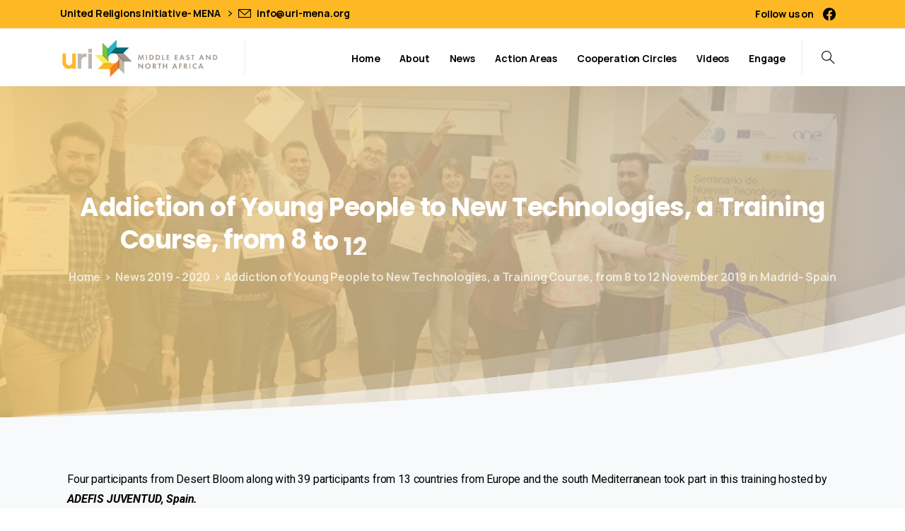

--- FILE ---
content_type: text/html; charset=UTF-8
request_url: https://www.uri-mena.org/portfolio-item/addiction-of-the-young-people-to-new-technologies-a-training-course-from-8-to-12-november-2019-in-madrid-spain/
body_size: 21388
content:
<!doctype html>
<html lang="en-US">
<head>
	<meta charset="UTF-8">
	<meta name="viewport" content="width=device-width, initial-scale=1">
	<link rel="profile" href="https://gmpg.org/xfn/11">
	<link rel="pingback" href="https://www.uri-mena.org/xmlrpc.php" />
	<title>Addiction of Young People to New Technologies, a Training Course, from 8 to 12 November 2019 in Madrid- Spain &#8211; Uri-Mena</title>
<meta name='robots' content='max-image-preview:large' />
	<style>img:is([sizes="auto" i], [sizes^="auto," i]) { contain-intrinsic-size: 3000px 1500px }</style>
	<link rel="alternate" type="application/rss+xml" title="Uri-Mena &raquo; Feed" href="https://www.uri-mena.org/feed/" />
<link rel="alternate" type="application/rss+xml" title="Uri-Mena &raquo; Comments Feed" href="https://www.uri-mena.org/comments/feed/" />
<script type="text/javascript">
/* <![CDATA[ */
window._wpemojiSettings = {"baseUrl":"https:\/\/s.w.org\/images\/core\/emoji\/16.0.1\/72x72\/","ext":".png","svgUrl":"https:\/\/s.w.org\/images\/core\/emoji\/16.0.1\/svg\/","svgExt":".svg","source":{"concatemoji":"https:\/\/www.uri-mena.org\/wp-includes\/js\/wp-emoji-release.min.js?ver=6.8.3"}};
/*! This file is auto-generated */
!function(s,n){var o,i,e;function c(e){try{var t={supportTests:e,timestamp:(new Date).valueOf()};sessionStorage.setItem(o,JSON.stringify(t))}catch(e){}}function p(e,t,n){e.clearRect(0,0,e.canvas.width,e.canvas.height),e.fillText(t,0,0);var t=new Uint32Array(e.getImageData(0,0,e.canvas.width,e.canvas.height).data),a=(e.clearRect(0,0,e.canvas.width,e.canvas.height),e.fillText(n,0,0),new Uint32Array(e.getImageData(0,0,e.canvas.width,e.canvas.height).data));return t.every(function(e,t){return e===a[t]})}function u(e,t){e.clearRect(0,0,e.canvas.width,e.canvas.height),e.fillText(t,0,0);for(var n=e.getImageData(16,16,1,1),a=0;a<n.data.length;a++)if(0!==n.data[a])return!1;return!0}function f(e,t,n,a){switch(t){case"flag":return n(e,"\ud83c\udff3\ufe0f\u200d\u26a7\ufe0f","\ud83c\udff3\ufe0f\u200b\u26a7\ufe0f")?!1:!n(e,"\ud83c\udde8\ud83c\uddf6","\ud83c\udde8\u200b\ud83c\uddf6")&&!n(e,"\ud83c\udff4\udb40\udc67\udb40\udc62\udb40\udc65\udb40\udc6e\udb40\udc67\udb40\udc7f","\ud83c\udff4\u200b\udb40\udc67\u200b\udb40\udc62\u200b\udb40\udc65\u200b\udb40\udc6e\u200b\udb40\udc67\u200b\udb40\udc7f");case"emoji":return!a(e,"\ud83e\udedf")}return!1}function g(e,t,n,a){var r="undefined"!=typeof WorkerGlobalScope&&self instanceof WorkerGlobalScope?new OffscreenCanvas(300,150):s.createElement("canvas"),o=r.getContext("2d",{willReadFrequently:!0}),i=(o.textBaseline="top",o.font="600 32px Arial",{});return e.forEach(function(e){i[e]=t(o,e,n,a)}),i}function t(e){var t=s.createElement("script");t.src=e,t.defer=!0,s.head.appendChild(t)}"undefined"!=typeof Promise&&(o="wpEmojiSettingsSupports",i=["flag","emoji"],n.supports={everything:!0,everythingExceptFlag:!0},e=new Promise(function(e){s.addEventListener("DOMContentLoaded",e,{once:!0})}),new Promise(function(t){var n=function(){try{var e=JSON.parse(sessionStorage.getItem(o));if("object"==typeof e&&"number"==typeof e.timestamp&&(new Date).valueOf()<e.timestamp+604800&&"object"==typeof e.supportTests)return e.supportTests}catch(e){}return null}();if(!n){if("undefined"!=typeof Worker&&"undefined"!=typeof OffscreenCanvas&&"undefined"!=typeof URL&&URL.createObjectURL&&"undefined"!=typeof Blob)try{var e="postMessage("+g.toString()+"("+[JSON.stringify(i),f.toString(),p.toString(),u.toString()].join(",")+"));",a=new Blob([e],{type:"text/javascript"}),r=new Worker(URL.createObjectURL(a),{name:"wpTestEmojiSupports"});return void(r.onmessage=function(e){c(n=e.data),r.terminate(),t(n)})}catch(e){}c(n=g(i,f,p,u))}t(n)}).then(function(e){for(var t in e)n.supports[t]=e[t],n.supports.everything=n.supports.everything&&n.supports[t],"flag"!==t&&(n.supports.everythingExceptFlag=n.supports.everythingExceptFlag&&n.supports[t]);n.supports.everythingExceptFlag=n.supports.everythingExceptFlag&&!n.supports.flag,n.DOMReady=!1,n.readyCallback=function(){n.DOMReady=!0}}).then(function(){return e}).then(function(){var e;n.supports.everything||(n.readyCallback(),(e=n.source||{}).concatemoji?t(e.concatemoji):e.wpemoji&&e.twemoji&&(t(e.twemoji),t(e.wpemoji)))}))}((window,document),window._wpemojiSettings);
/* ]]> */
</script>
<style id='wp-emoji-styles-inline-css' type='text/css'>

	img.wp-smiley, img.emoji {
		display: inline !important;
		border: none !important;
		box-shadow: none !important;
		height: 1em !important;
		width: 1em !important;
		margin: 0 0.07em !important;
		vertical-align: -0.1em !important;
		background: none !important;
		padding: 0 !important;
	}
</style>
<link rel='stylesheet' id='wp-block-library-css' href='https://www.uri-mena.org/wp-includes/css/dist/block-library/style.min.css?ver=6.8.3' type='text/css' media='all' />
<style id='classic-theme-styles-inline-css' type='text/css'>
/*! This file is auto-generated */
.wp-block-button__link{color:#fff;background-color:#32373c;border-radius:9999px;box-shadow:none;text-decoration:none;padding:calc(.667em + 2px) calc(1.333em + 2px);font-size:1.125em}.wp-block-file__button{background:#32373c;color:#fff;text-decoration:none}
</style>
<style id='global-styles-inline-css' type='text/css'>
:root{--wp--preset--aspect-ratio--square: 1;--wp--preset--aspect-ratio--4-3: 4/3;--wp--preset--aspect-ratio--3-4: 3/4;--wp--preset--aspect-ratio--3-2: 3/2;--wp--preset--aspect-ratio--2-3: 2/3;--wp--preset--aspect-ratio--16-9: 16/9;--wp--preset--aspect-ratio--9-16: 9/16;--wp--preset--color--black: #000000;--wp--preset--color--cyan-bluish-gray: #abb8c3;--wp--preset--color--white: #ffffff;--wp--preset--color--pale-pink: #f78da7;--wp--preset--color--vivid-red: #cf2e2e;--wp--preset--color--luminous-vivid-orange: #ff6900;--wp--preset--color--luminous-vivid-amber: #fcb900;--wp--preset--color--light-green-cyan: #7bdcb5;--wp--preset--color--vivid-green-cyan: #00d084;--wp--preset--color--pale-cyan-blue: #8ed1fc;--wp--preset--color--vivid-cyan-blue: #0693e3;--wp--preset--color--vivid-purple: #9b51e0;--wp--preset--gradient--vivid-cyan-blue-to-vivid-purple: linear-gradient(135deg,rgba(6,147,227,1) 0%,rgb(155,81,224) 100%);--wp--preset--gradient--light-green-cyan-to-vivid-green-cyan: linear-gradient(135deg,rgb(122,220,180) 0%,rgb(0,208,130) 100%);--wp--preset--gradient--luminous-vivid-amber-to-luminous-vivid-orange: linear-gradient(135deg,rgba(252,185,0,1) 0%,rgba(255,105,0,1) 100%);--wp--preset--gradient--luminous-vivid-orange-to-vivid-red: linear-gradient(135deg,rgba(255,105,0,1) 0%,rgb(207,46,46) 100%);--wp--preset--gradient--very-light-gray-to-cyan-bluish-gray: linear-gradient(135deg,rgb(238,238,238) 0%,rgb(169,184,195) 100%);--wp--preset--gradient--cool-to-warm-spectrum: linear-gradient(135deg,rgb(74,234,220) 0%,rgb(151,120,209) 20%,rgb(207,42,186) 40%,rgb(238,44,130) 60%,rgb(251,105,98) 80%,rgb(254,248,76) 100%);--wp--preset--gradient--blush-light-purple: linear-gradient(135deg,rgb(255,206,236) 0%,rgb(152,150,240) 100%);--wp--preset--gradient--blush-bordeaux: linear-gradient(135deg,rgb(254,205,165) 0%,rgb(254,45,45) 50%,rgb(107,0,62) 100%);--wp--preset--gradient--luminous-dusk: linear-gradient(135deg,rgb(255,203,112) 0%,rgb(199,81,192) 50%,rgb(65,88,208) 100%);--wp--preset--gradient--pale-ocean: linear-gradient(135deg,rgb(255,245,203) 0%,rgb(182,227,212) 50%,rgb(51,167,181) 100%);--wp--preset--gradient--electric-grass: linear-gradient(135deg,rgb(202,248,128) 0%,rgb(113,206,126) 100%);--wp--preset--gradient--midnight: linear-gradient(135deg,rgb(2,3,129) 0%,rgb(40,116,252) 100%);--wp--preset--font-size--small: 13px;--wp--preset--font-size--medium: 20px;--wp--preset--font-size--large: 36px;--wp--preset--font-size--x-large: 42px;--wp--preset--spacing--20: 0.44rem;--wp--preset--spacing--30: 0.67rem;--wp--preset--spacing--40: 1rem;--wp--preset--spacing--50: 1.5rem;--wp--preset--spacing--60: 2.25rem;--wp--preset--spacing--70: 3.38rem;--wp--preset--spacing--80: 5.06rem;--wp--preset--shadow--natural: 6px 6px 9px rgba(0, 0, 0, 0.2);--wp--preset--shadow--deep: 12px 12px 50px rgba(0, 0, 0, 0.4);--wp--preset--shadow--sharp: 6px 6px 0px rgba(0, 0, 0, 0.2);--wp--preset--shadow--outlined: 6px 6px 0px -3px rgba(255, 255, 255, 1), 6px 6px rgba(0, 0, 0, 1);--wp--preset--shadow--crisp: 6px 6px 0px rgba(0, 0, 0, 1);}:where(.is-layout-flex){gap: 0.5em;}:where(.is-layout-grid){gap: 0.5em;}body .is-layout-flex{display: flex;}.is-layout-flex{flex-wrap: wrap;align-items: center;}.is-layout-flex > :is(*, div){margin: 0;}body .is-layout-grid{display: grid;}.is-layout-grid > :is(*, div){margin: 0;}:where(.wp-block-columns.is-layout-flex){gap: 2em;}:where(.wp-block-columns.is-layout-grid){gap: 2em;}:where(.wp-block-post-template.is-layout-flex){gap: 1.25em;}:where(.wp-block-post-template.is-layout-grid){gap: 1.25em;}.has-black-color{color: var(--wp--preset--color--black) !important;}.has-cyan-bluish-gray-color{color: var(--wp--preset--color--cyan-bluish-gray) !important;}.has-white-color{color: var(--wp--preset--color--white) !important;}.has-pale-pink-color{color: var(--wp--preset--color--pale-pink) !important;}.has-vivid-red-color{color: var(--wp--preset--color--vivid-red) !important;}.has-luminous-vivid-orange-color{color: var(--wp--preset--color--luminous-vivid-orange) !important;}.has-luminous-vivid-amber-color{color: var(--wp--preset--color--luminous-vivid-amber) !important;}.has-light-green-cyan-color{color: var(--wp--preset--color--light-green-cyan) !important;}.has-vivid-green-cyan-color{color: var(--wp--preset--color--vivid-green-cyan) !important;}.has-pale-cyan-blue-color{color: var(--wp--preset--color--pale-cyan-blue) !important;}.has-vivid-cyan-blue-color{color: var(--wp--preset--color--vivid-cyan-blue) !important;}.has-vivid-purple-color{color: var(--wp--preset--color--vivid-purple) !important;}.has-black-background-color{background-color: var(--wp--preset--color--black) !important;}.has-cyan-bluish-gray-background-color{background-color: var(--wp--preset--color--cyan-bluish-gray) !important;}.has-white-background-color{background-color: var(--wp--preset--color--white) !important;}.has-pale-pink-background-color{background-color: var(--wp--preset--color--pale-pink) !important;}.has-vivid-red-background-color{background-color: var(--wp--preset--color--vivid-red) !important;}.has-luminous-vivid-orange-background-color{background-color: var(--wp--preset--color--luminous-vivid-orange) !important;}.has-luminous-vivid-amber-background-color{background-color: var(--wp--preset--color--luminous-vivid-amber) !important;}.has-light-green-cyan-background-color{background-color: var(--wp--preset--color--light-green-cyan) !important;}.has-vivid-green-cyan-background-color{background-color: var(--wp--preset--color--vivid-green-cyan) !important;}.has-pale-cyan-blue-background-color{background-color: var(--wp--preset--color--pale-cyan-blue) !important;}.has-vivid-cyan-blue-background-color{background-color: var(--wp--preset--color--vivid-cyan-blue) !important;}.has-vivid-purple-background-color{background-color: var(--wp--preset--color--vivid-purple) !important;}.has-black-border-color{border-color: var(--wp--preset--color--black) !important;}.has-cyan-bluish-gray-border-color{border-color: var(--wp--preset--color--cyan-bluish-gray) !important;}.has-white-border-color{border-color: var(--wp--preset--color--white) !important;}.has-pale-pink-border-color{border-color: var(--wp--preset--color--pale-pink) !important;}.has-vivid-red-border-color{border-color: var(--wp--preset--color--vivid-red) !important;}.has-luminous-vivid-orange-border-color{border-color: var(--wp--preset--color--luminous-vivid-orange) !important;}.has-luminous-vivid-amber-border-color{border-color: var(--wp--preset--color--luminous-vivid-amber) !important;}.has-light-green-cyan-border-color{border-color: var(--wp--preset--color--light-green-cyan) !important;}.has-vivid-green-cyan-border-color{border-color: var(--wp--preset--color--vivid-green-cyan) !important;}.has-pale-cyan-blue-border-color{border-color: var(--wp--preset--color--pale-cyan-blue) !important;}.has-vivid-cyan-blue-border-color{border-color: var(--wp--preset--color--vivid-cyan-blue) !important;}.has-vivid-purple-border-color{border-color: var(--wp--preset--color--vivid-purple) !important;}.has-vivid-cyan-blue-to-vivid-purple-gradient-background{background: var(--wp--preset--gradient--vivid-cyan-blue-to-vivid-purple) !important;}.has-light-green-cyan-to-vivid-green-cyan-gradient-background{background: var(--wp--preset--gradient--light-green-cyan-to-vivid-green-cyan) !important;}.has-luminous-vivid-amber-to-luminous-vivid-orange-gradient-background{background: var(--wp--preset--gradient--luminous-vivid-amber-to-luminous-vivid-orange) !important;}.has-luminous-vivid-orange-to-vivid-red-gradient-background{background: var(--wp--preset--gradient--luminous-vivid-orange-to-vivid-red) !important;}.has-very-light-gray-to-cyan-bluish-gray-gradient-background{background: var(--wp--preset--gradient--very-light-gray-to-cyan-bluish-gray) !important;}.has-cool-to-warm-spectrum-gradient-background{background: var(--wp--preset--gradient--cool-to-warm-spectrum) !important;}.has-blush-light-purple-gradient-background{background: var(--wp--preset--gradient--blush-light-purple) !important;}.has-blush-bordeaux-gradient-background{background: var(--wp--preset--gradient--blush-bordeaux) !important;}.has-luminous-dusk-gradient-background{background: var(--wp--preset--gradient--luminous-dusk) !important;}.has-pale-ocean-gradient-background{background: var(--wp--preset--gradient--pale-ocean) !important;}.has-electric-grass-gradient-background{background: var(--wp--preset--gradient--electric-grass) !important;}.has-midnight-gradient-background{background: var(--wp--preset--gradient--midnight) !important;}.has-small-font-size{font-size: var(--wp--preset--font-size--small) !important;}.has-medium-font-size{font-size: var(--wp--preset--font-size--medium) !important;}.has-large-font-size{font-size: var(--wp--preset--font-size--large) !important;}.has-x-large-font-size{font-size: var(--wp--preset--font-size--x-large) !important;}
:where(.wp-block-post-template.is-layout-flex){gap: 1.25em;}:where(.wp-block-post-template.is-layout-grid){gap: 1.25em;}
:where(.wp-block-columns.is-layout-flex){gap: 2em;}:where(.wp-block-columns.is-layout-grid){gap: 2em;}
:root :where(.wp-block-pullquote){font-size: 1.5em;line-height: 1.6;}
</style>
<style id='pix-intro-handle-inline-css' type='text/css'>

	 body:not(.render) .pix-overlay-item {
		 opacity: 0 !important;
	 }
	 body:not(.pix-loaded) .pix-wpml-header-btn {
		 opacity: 0;
	 }
		 html:not(.render) {
			 background: #FFFFFF  !important;
		 }
 		 .pix-page-loading-bg:after {
 			 content: " ";
 			 position: fixed;
 			 top: 0;
 			 left: 0;
 			 width: 100vw;
 			 height: 100vh;
 			 display: block;
 			 background: #FFFFFF !important;
 			 pointer-events: none;
 			 transform: scaleX(1);
 			 // transition: transform .2s ease-in-out;
 			 transition: transform .2s cubic-bezier(.27,.76,.38,.87);
 			 transform-origin: right center;
 			 z-index: 99999999999999999999;
 		 }
 		 body.render .pix-page-loading-bg:after {
 			 transform: scaleX(0);
 			 transform-origin: left center;
 		 }
</style>
<link rel='stylesheet' id='essentials-bootstrap-css' href='https://www.uri-mena.org/wp-content/themes/essentials/inc/scss/bootstrap.min.css?ver=6.8.3' type='text/css' media='all' />
<link rel='stylesheet' id='elementor-icons-css' href='https://www.uri-mena.org/wp-content/plugins/elementor/assets/lib/eicons/css/elementor-icons.min.css?ver=5.13.0' type='text/css' media='all' />
<link rel='stylesheet' id='elementor-frontend-css' href='https://www.uri-mena.org/wp-content/plugins/elementor/assets/css/frontend.min.css?ver=3.5.1' type='text/css' media='all' />
<style id='elementor-frontend-inline-css' type='text/css'>
.elementor-kit-3304{--e-global-color-primary:#6EC1E4;--e-global-color-secondary:#54595F;--e-global-color-text:#7A7A7A;--e-global-color-accent:#61CE70;--e-global-color-174847f:#FDB823;--e-global-color-d6d6f31:#F48025D9;--e-global-color-ae33e72:#FDB823;--e-global-color-c3a3d5a:#647160;--e-global-typography-primary-font-family:"Roboto";--e-global-typography-primary-font-weight:600;--e-global-typography-secondary-font-family:"Roboto Slab";--e-global-typography-secondary-font-weight:400;--e-global-typography-text-font-family:"Roboto";--e-global-typography-text-font-weight:400;--e-global-typography-accent-font-family:"Roboto";--e-global-typography-accent-font-weight:500;--e-global-typography-f243133-font-family:"Noto Naskh Arabic";--e-global-typography-f243133-font-weight:400;}.elementor-section.elementor-section-boxed > .elementor-container{max-width:1140px;}.elementor-widget:not(:last-child){margin-bottom:20px;}{}h1.entry-title{display:var(--page-title-display);}@media(max-width:1024px){.elementor-section.elementor-section-boxed > .elementor-container{max-width:1024px;}}@media(max-width:767px){.elementor-section.elementor-section-boxed > .elementor-container{max-width:767px;}}
.elementor-widget-heading .elementor-heading-title{color:var( --e-global-color-primary );font-family:var( --e-global-typography-primary-font-family ), Sans-serif;font-weight:var( --e-global-typography-primary-font-weight );}.elementor-widget-image .widget-image-caption{color:var( --e-global-color-text );font-family:var( --e-global-typography-text-font-family ), Sans-serif;font-weight:var( --e-global-typography-text-font-weight );}.elementor-widget-text-editor{color:var( --e-global-color-text );font-family:var( --e-global-typography-text-font-family ), Sans-serif;font-weight:var( --e-global-typography-text-font-weight );}.elementor-widget-text-editor.elementor-drop-cap-view-stacked .elementor-drop-cap{background-color:var( --e-global-color-primary );}.elementor-widget-text-editor.elementor-drop-cap-view-framed .elementor-drop-cap, .elementor-widget-text-editor.elementor-drop-cap-view-default .elementor-drop-cap{color:var( --e-global-color-primary );border-color:var( --e-global-color-primary );}.elementor-widget-button .elementor-button{font-family:var( --e-global-typography-accent-font-family ), Sans-serif;font-weight:var( --e-global-typography-accent-font-weight );background-color:var( --e-global-color-accent );}.elementor-widget-divider{--divider-color:var( --e-global-color-secondary );}.elementor-widget-divider .elementor-divider__text{color:var( --e-global-color-secondary );font-family:var( --e-global-typography-secondary-font-family ), Sans-serif;font-weight:var( --e-global-typography-secondary-font-weight );}.elementor-widget-divider.elementor-view-stacked .elementor-icon{background-color:var( --e-global-color-secondary );}.elementor-widget-divider.elementor-view-framed .elementor-icon, .elementor-widget-divider.elementor-view-default .elementor-icon{color:var( --e-global-color-secondary );border-color:var( --e-global-color-secondary );}.elementor-widget-divider.elementor-view-framed .elementor-icon, .elementor-widget-divider.elementor-view-default .elementor-icon svg{fill:var( --e-global-color-secondary );}.elementor-widget-image-box .elementor-image-box-title{color:var( --e-global-color-primary );font-family:var( --e-global-typography-primary-font-family ), Sans-serif;font-weight:var( --e-global-typography-primary-font-weight );}.elementor-widget-image-box .elementor-image-box-description{color:var( --e-global-color-text );font-family:var( --e-global-typography-text-font-family ), Sans-serif;font-weight:var( --e-global-typography-text-font-weight );}.elementor-widget-icon.elementor-view-stacked .elementor-icon{background-color:var( --e-global-color-primary );}.elementor-widget-icon.elementor-view-framed .elementor-icon, .elementor-widget-icon.elementor-view-default .elementor-icon{color:var( --e-global-color-primary );border-color:var( --e-global-color-primary );}.elementor-widget-icon.elementor-view-framed .elementor-icon, .elementor-widget-icon.elementor-view-default .elementor-icon svg{fill:var( --e-global-color-primary );}.elementor-widget-icon-box.elementor-view-stacked .elementor-icon{background-color:var( --e-global-color-primary );}.elementor-widget-icon-box.elementor-view-framed .elementor-icon, .elementor-widget-icon-box.elementor-view-default .elementor-icon{fill:var( --e-global-color-primary );color:var( --e-global-color-primary );border-color:var( --e-global-color-primary );}.elementor-widget-icon-box .elementor-icon-box-title{color:var( --e-global-color-primary );}.elementor-widget-icon-box .elementor-icon-box-title, .elementor-widget-icon-box .elementor-icon-box-title a{font-family:var( --e-global-typography-primary-font-family ), Sans-serif;font-weight:var( --e-global-typography-primary-font-weight );}.elementor-widget-icon-box .elementor-icon-box-description{color:var( --e-global-color-text );font-family:var( --e-global-typography-text-font-family ), Sans-serif;font-weight:var( --e-global-typography-text-font-weight );}.elementor-widget-star-rating .elementor-star-rating__title{color:var( --e-global-color-text );font-family:var( --e-global-typography-text-font-family ), Sans-serif;font-weight:var( --e-global-typography-text-font-weight );}.elementor-widget-image-gallery .gallery-item .gallery-caption{font-family:var( --e-global-typography-accent-font-family ), Sans-serif;font-weight:var( --e-global-typography-accent-font-weight );}.elementor-widget-icon-list .elementor-icon-list-item:not(:last-child):after{border-color:var( --e-global-color-text );}.elementor-widget-icon-list .elementor-icon-list-icon i{color:var( --e-global-color-primary );}.elementor-widget-icon-list .elementor-icon-list-icon svg{fill:var( --e-global-color-primary );}.elementor-widget-icon-list .elementor-icon-list-text{color:var( --e-global-color-secondary );}.elementor-widget-icon-list .elementor-icon-list-item > .elementor-icon-list-text, .elementor-widget-icon-list .elementor-icon-list-item > a{font-family:var( --e-global-typography-text-font-family ), Sans-serif;font-weight:var( --e-global-typography-text-font-weight );}.elementor-widget-counter .elementor-counter-number-wrapper{color:var( --e-global-color-primary );font-family:var( --e-global-typography-primary-font-family ), Sans-serif;font-weight:var( --e-global-typography-primary-font-weight );}.elementor-widget-counter .elementor-counter-title{color:var( --e-global-color-secondary );font-family:var( --e-global-typography-secondary-font-family ), Sans-serif;font-weight:var( --e-global-typography-secondary-font-weight );}.elementor-widget-progress .elementor-progress-wrapper .elementor-progress-bar{background-color:var( --e-global-color-primary );}.elementor-widget-progress .elementor-title{color:var( --e-global-color-primary );font-family:var( --e-global-typography-text-font-family ), Sans-serif;font-weight:var( --e-global-typography-text-font-weight );}.elementor-widget-testimonial .elementor-testimonial-content{color:var( --e-global-color-text );font-family:var( --e-global-typography-text-font-family ), Sans-serif;font-weight:var( --e-global-typography-text-font-weight );}.elementor-widget-testimonial .elementor-testimonial-name{color:var( --e-global-color-primary );font-family:var( --e-global-typography-primary-font-family ), Sans-serif;font-weight:var( --e-global-typography-primary-font-weight );}.elementor-widget-testimonial .elementor-testimonial-job{color:var( --e-global-color-secondary );font-family:var( --e-global-typography-secondary-font-family ), Sans-serif;font-weight:var( --e-global-typography-secondary-font-weight );}.elementor-widget-tabs .elementor-tab-title, .elementor-widget-tabs .elementor-tab-title a{color:var( --e-global-color-primary );}.elementor-widget-tabs .elementor-tab-title.elementor-active,
					 .elementor-widget-tabs .elementor-tab-title.elementor-active a{color:var( --e-global-color-accent );}.elementor-widget-tabs .elementor-tab-title{font-family:var( --e-global-typography-primary-font-family ), Sans-serif;font-weight:var( --e-global-typography-primary-font-weight );}.elementor-widget-tabs .elementor-tab-content{color:var( --e-global-color-text );font-family:var( --e-global-typography-text-font-family ), Sans-serif;font-weight:var( --e-global-typography-text-font-weight );}.elementor-widget-accordion .elementor-accordion-icon, .elementor-widget-accordion .elementor-accordion-title{color:var( --e-global-color-primary );}.elementor-widget-accordion .elementor-accordion-icon svg{fill:var( --e-global-color-primary );}.elementor-widget-accordion .elementor-active .elementor-accordion-icon, .elementor-widget-accordion .elementor-active .elementor-accordion-title{color:var( --e-global-color-accent );}.elementor-widget-accordion .elementor-active .elementor-accordion-icon svg{fill:var( --e-global-color-accent );}.elementor-widget-accordion .elementor-accordion-title{font-family:var( --e-global-typography-primary-font-family ), Sans-serif;font-weight:var( --e-global-typography-primary-font-weight );}.elementor-widget-accordion .elementor-tab-content{color:var( --e-global-color-text );font-family:var( --e-global-typography-text-font-family ), Sans-serif;font-weight:var( --e-global-typography-text-font-weight );}.elementor-widget-toggle .elementor-toggle-title, .elementor-widget-toggle .elementor-toggle-icon{color:var( --e-global-color-primary );}.elementor-widget-toggle .elementor-toggle-icon svg{fill:var( --e-global-color-primary );}.elementor-widget-toggle .elementor-tab-title.elementor-active a, .elementor-widget-toggle .elementor-tab-title.elementor-active .elementor-toggle-icon{color:var( --e-global-color-accent );}.elementor-widget-toggle .elementor-toggle-title{font-family:var( --e-global-typography-primary-font-family ), Sans-serif;font-weight:var( --e-global-typography-primary-font-weight );}.elementor-widget-toggle .elementor-tab-content{color:var( --e-global-color-text );font-family:var( --e-global-typography-text-font-family ), Sans-serif;font-weight:var( --e-global-typography-text-font-weight );}.elementor-widget-alert .elementor-alert-title{font-family:var( --e-global-typography-primary-font-family ), Sans-serif;font-weight:var( --e-global-typography-primary-font-weight );}.elementor-widget-alert .elementor-alert-description{font-family:var( --e-global-typography-text-font-family ), Sans-serif;font-weight:var( --e-global-typography-text-font-weight );}.elementor-widget-theme-site-logo .widget-image-caption{color:var( --e-global-color-text );font-family:var( --e-global-typography-text-font-family ), Sans-serif;font-weight:var( --e-global-typography-text-font-weight );}.elementor-widget-theme-site-title .elementor-heading-title{color:var( --e-global-color-primary );font-family:var( --e-global-typography-primary-font-family ), Sans-serif;font-weight:var( --e-global-typography-primary-font-weight );}.elementor-widget-theme-page-title .elementor-heading-title{color:var( --e-global-color-primary );font-family:var( --e-global-typography-primary-font-family ), Sans-serif;font-weight:var( --e-global-typography-primary-font-weight );}.elementor-widget-theme-post-title .elementor-heading-title{color:var( --e-global-color-primary );font-family:var( --e-global-typography-primary-font-family ), Sans-serif;font-weight:var( --e-global-typography-primary-font-weight );}.elementor-widget-theme-post-excerpt .elementor-widget-container{color:var( --e-global-color-text );font-family:var( --e-global-typography-text-font-family ), Sans-serif;font-weight:var( --e-global-typography-text-font-weight );}.elementor-widget-theme-post-content{color:var( --e-global-color-text );font-family:var( --e-global-typography-text-font-family ), Sans-serif;font-weight:var( --e-global-typography-text-font-weight );}.elementor-widget-theme-post-featured-image .widget-image-caption{color:var( --e-global-color-text );font-family:var( --e-global-typography-text-font-family ), Sans-serif;font-weight:var( --e-global-typography-text-font-weight );}.elementor-widget-theme-archive-title .elementor-heading-title{color:var( --e-global-color-primary );font-family:var( --e-global-typography-primary-font-family ), Sans-serif;font-weight:var( --e-global-typography-primary-font-weight );}.elementor-widget-archive-posts .elementor-post__title, .elementor-widget-archive-posts .elementor-post__title a{color:var( --e-global-color-secondary );font-family:var( --e-global-typography-primary-font-family ), Sans-serif;font-weight:var( --e-global-typography-primary-font-weight );}.elementor-widget-archive-posts .elementor-post__meta-data{font-family:var( --e-global-typography-secondary-font-family ), Sans-serif;font-weight:var( --e-global-typography-secondary-font-weight );}.elementor-widget-archive-posts .elementor-post__excerpt p{font-family:var( --e-global-typography-text-font-family ), Sans-serif;font-weight:var( --e-global-typography-text-font-weight );}.elementor-widget-archive-posts .elementor-post__read-more{color:var( --e-global-color-accent );font-family:var( --e-global-typography-accent-font-family ), Sans-serif;font-weight:var( --e-global-typography-accent-font-weight );}.elementor-widget-archive-posts .elementor-post__card .elementor-post__badge{background-color:var( --e-global-color-accent );font-family:var( --e-global-typography-accent-font-family ), Sans-serif;font-weight:var( --e-global-typography-accent-font-weight );}.elementor-widget-archive-posts .elementor-pagination{font-family:var( --e-global-typography-secondary-font-family ), Sans-serif;font-weight:var( --e-global-typography-secondary-font-weight );}.elementor-widget-archive-posts .elementor-posts-nothing-found{color:var( --e-global-color-text );font-family:var( --e-global-typography-text-font-family ), Sans-serif;font-weight:var( --e-global-typography-text-font-weight );}.elementor-widget-posts .elementor-post__title, .elementor-widget-posts .elementor-post__title a{color:var( --e-global-color-secondary );font-family:var( --e-global-typography-primary-font-family ), Sans-serif;font-weight:var( --e-global-typography-primary-font-weight );}.elementor-widget-posts .elementor-post__meta-data{font-family:var( --e-global-typography-secondary-font-family ), Sans-serif;font-weight:var( --e-global-typography-secondary-font-weight );}.elementor-widget-posts .elementor-post__excerpt p{font-family:var( --e-global-typography-text-font-family ), Sans-serif;font-weight:var( --e-global-typography-text-font-weight );}.elementor-widget-posts .elementor-post__read-more{color:var( --e-global-color-accent );font-family:var( --e-global-typography-accent-font-family ), Sans-serif;font-weight:var( --e-global-typography-accent-font-weight );}.elementor-widget-posts .elementor-post__card .elementor-post__badge{background-color:var( --e-global-color-accent );font-family:var( --e-global-typography-accent-font-family ), Sans-serif;font-weight:var( --e-global-typography-accent-font-weight );}.elementor-widget-posts .elementor-pagination{font-family:var( --e-global-typography-secondary-font-family ), Sans-serif;font-weight:var( --e-global-typography-secondary-font-weight );}.elementor-widget-portfolio a .elementor-portfolio-item__overlay{background-color:var( --e-global-color-accent );}.elementor-widget-portfolio .elementor-portfolio-item__title{font-family:var( --e-global-typography-primary-font-family ), Sans-serif;font-weight:var( --e-global-typography-primary-font-weight );}.elementor-widget-portfolio .elementor-portfolio__filter{color:var( --e-global-color-text );font-family:var( --e-global-typography-primary-font-family ), Sans-serif;font-weight:var( --e-global-typography-primary-font-weight );}.elementor-widget-portfolio .elementor-portfolio__filter.elementor-active{color:var( --e-global-color-primary );}.elementor-widget-gallery .elementor-gallery-item__title{font-family:var( --e-global-typography-primary-font-family ), Sans-serif;font-weight:var( --e-global-typography-primary-font-weight );}.elementor-widget-gallery .elementor-gallery-item__description{font-family:var( --e-global-typography-text-font-family ), Sans-serif;font-weight:var( --e-global-typography-text-font-weight );}.elementor-widget-gallery{--galleries-title-color-normal:var( --e-global-color-primary );--galleries-title-color-hover:var( --e-global-color-secondary );--galleries-pointer-bg-color-hover:var( --e-global-color-accent );--gallery-title-color-active:var( --e-global-color-secondary );--galleries-pointer-bg-color-active:var( --e-global-color-accent );}.elementor-widget-gallery .elementor-gallery-title{font-family:var( --e-global-typography-primary-font-family ), Sans-serif;font-weight:var( --e-global-typography-primary-font-weight );}.elementor-widget-form .elementor-field-group > label, .elementor-widget-form .elementor-field-subgroup label{color:var( --e-global-color-text );}.elementor-widget-form .elementor-field-group > label{font-family:var( --e-global-typography-text-font-family ), Sans-serif;font-weight:var( --e-global-typography-text-font-weight );}.elementor-widget-form .elementor-field-type-html{color:var( --e-global-color-text );font-family:var( --e-global-typography-text-font-family ), Sans-serif;font-weight:var( --e-global-typography-text-font-weight );}.elementor-widget-form .elementor-field-group .elementor-field{color:var( --e-global-color-text );}.elementor-widget-form .elementor-field-group .elementor-field, .elementor-widget-form .elementor-field-subgroup label{font-family:var( --e-global-typography-text-font-family ), Sans-serif;font-weight:var( --e-global-typography-text-font-weight );}.elementor-widget-form .elementor-button{font-family:var( --e-global-typography-accent-font-family ), Sans-serif;font-weight:var( --e-global-typography-accent-font-weight );}.elementor-widget-form .e-form__buttons__wrapper__button-next{background-color:var( --e-global-color-accent );}.elementor-widget-form .elementor-button[type="submit"]{background-color:var( --e-global-color-accent );}.elementor-widget-form .e-form__buttons__wrapper__button-previous{background-color:var( --e-global-color-accent );}.elementor-widget-form .elementor-message{font-family:var( --e-global-typography-text-font-family ), Sans-serif;font-weight:var( --e-global-typography-text-font-weight );}.elementor-widget-form .e-form__indicators__indicator, .elementor-widget-form .e-form__indicators__indicator__label{font-family:var( --e-global-typography-accent-font-family ), Sans-serif;font-weight:var( --e-global-typography-accent-font-weight );}.elementor-widget-form{--e-form-steps-indicator-inactive-primary-color:var( --e-global-color-text );--e-form-steps-indicator-active-primary-color:var( --e-global-color-accent );--e-form-steps-indicator-completed-primary-color:var( --e-global-color-accent );--e-form-steps-indicator-progress-color:var( --e-global-color-accent );--e-form-steps-indicator-progress-background-color:var( --e-global-color-text );--e-form-steps-indicator-progress-meter-color:var( --e-global-color-text );}.elementor-widget-form .e-form__indicators__indicator__progress__meter{font-family:var( --e-global-typography-accent-font-family ), Sans-serif;font-weight:var( --e-global-typography-accent-font-weight );}.elementor-widget-login .elementor-field-group > a{color:var( --e-global-color-text );}.elementor-widget-login .elementor-field-group > a:hover{color:var( --e-global-color-accent );}.elementor-widget-login .elementor-form-fields-wrapper label{color:var( --e-global-color-text );font-family:var( --e-global-typography-text-font-family ), Sans-serif;font-weight:var( --e-global-typography-text-font-weight );}.elementor-widget-login .elementor-field-group .elementor-field{color:var( --e-global-color-text );}.elementor-widget-login .elementor-field-group .elementor-field, .elementor-widget-login .elementor-field-subgroup label{font-family:var( --e-global-typography-text-font-family ), Sans-serif;font-weight:var( --e-global-typography-text-font-weight );}.elementor-widget-login .elementor-button{font-family:var( --e-global-typography-accent-font-family ), Sans-serif;font-weight:var( --e-global-typography-accent-font-weight );background-color:var( --e-global-color-accent );}.elementor-widget-login .elementor-widget-container .elementor-login__logged-in-message{color:var( --e-global-color-text );font-family:var( --e-global-typography-text-font-family ), Sans-serif;font-weight:var( --e-global-typography-text-font-weight );}.elementor-widget-slides .elementor-slide-heading{font-family:var( --e-global-typography-primary-font-family ), Sans-serif;font-weight:var( --e-global-typography-primary-font-weight );}.elementor-widget-slides .elementor-slide-description{font-family:var( --e-global-typography-secondary-font-family ), Sans-serif;font-weight:var( --e-global-typography-secondary-font-weight );}.elementor-widget-slides .elementor-slide-button{font-family:var( --e-global-typography-accent-font-family ), Sans-serif;font-weight:var( --e-global-typography-accent-font-weight );}.elementor-widget-nav-menu .elementor-nav-menu .elementor-item{font-family:var( --e-global-typography-primary-font-family ), Sans-serif;font-weight:var( --e-global-typography-primary-font-weight );}.elementor-widget-nav-menu .elementor-nav-menu--main .elementor-item{color:var( --e-global-color-text );}.elementor-widget-nav-menu .elementor-nav-menu--main .elementor-item:hover,
					.elementor-widget-nav-menu .elementor-nav-menu--main .elementor-item.elementor-item-active,
					.elementor-widget-nav-menu .elementor-nav-menu--main .elementor-item.highlighted,
					.elementor-widget-nav-menu .elementor-nav-menu--main .elementor-item:focus{color:var( --e-global-color-accent );}.elementor-widget-nav-menu .elementor-nav-menu--main:not(.e--pointer-framed) .elementor-item:before,
					.elementor-widget-nav-menu .elementor-nav-menu--main:not(.e--pointer-framed) .elementor-item:after{background-color:var( --e-global-color-accent );}.elementor-widget-nav-menu .e--pointer-framed .elementor-item:before,
					.elementor-widget-nav-menu .e--pointer-framed .elementor-item:after{border-color:var( --e-global-color-accent );}.elementor-widget-nav-menu .elementor-nav-menu--dropdown .elementor-item, .elementor-widget-nav-menu .elementor-nav-menu--dropdown  .elementor-sub-item{font-family:var( --e-global-typography-accent-font-family ), Sans-serif;font-weight:var( --e-global-typography-accent-font-weight );}.elementor-widget-animated-headline .elementor-headline-dynamic-wrapper path{stroke:var( --e-global-color-accent );}.elementor-widget-animated-headline .elementor-headline-plain-text{color:var( --e-global-color-secondary );}.elementor-widget-animated-headline .elementor-headline{font-family:var( --e-global-typography-primary-font-family ), Sans-serif;font-weight:var( --e-global-typography-primary-font-weight );}.elementor-widget-animated-headline .elementor-headline-dynamic-text{color:var( --e-global-color-secondary );font-family:var( --e-global-typography-primary-font-family ), Sans-serif;font-weight:var( --e-global-typography-primary-font-weight );}.elementor-widget-price-list .elementor-price-list-header{color:var( --e-global-color-primary );font-family:var( --e-global-typography-primary-font-family ), Sans-serif;font-weight:var( --e-global-typography-primary-font-weight );}.elementor-widget-price-list .elementor-price-list-description{color:var( --e-global-color-text );font-family:var( --e-global-typography-text-font-family ), Sans-serif;font-weight:var( --e-global-typography-text-font-weight );}.elementor-widget-price-list .elementor-price-list-separator{border-bottom-color:var( --e-global-color-secondary );}.elementor-widget-price-table .elementor-price-table__header{background-color:var( --e-global-color-secondary );}.elementor-widget-price-table .elementor-price-table__heading{font-family:var( --e-global-typography-primary-font-family ), Sans-serif;font-weight:var( --e-global-typography-primary-font-weight );}.elementor-widget-price-table .elementor-price-table__subheading{font-family:var( --e-global-typography-secondary-font-family ), Sans-serif;font-weight:var( --e-global-typography-secondary-font-weight );}.elementor-widget-price-table .elementor-price-table__price{font-family:var( --e-global-typography-primary-font-family ), Sans-serif;font-weight:var( --e-global-typography-primary-font-weight );}.elementor-widget-price-table .elementor-price-table__original-price{color:var( --e-global-color-secondary );font-family:var( --e-global-typography-primary-font-family ), Sans-serif;font-weight:var( --e-global-typography-primary-font-weight );}.elementor-widget-price-table .elementor-price-table__period{color:var( --e-global-color-secondary );font-family:var( --e-global-typography-secondary-font-family ), Sans-serif;font-weight:var( --e-global-typography-secondary-font-weight );}.elementor-widget-price-table .elementor-price-table__features-list{color:var( --e-global-color-text );}.elementor-widget-price-table .elementor-price-table__features-list li{font-family:var( --e-global-typography-text-font-family ), Sans-serif;font-weight:var( --e-global-typography-text-font-weight );}.elementor-widget-price-table .elementor-price-table__features-list li:before{border-top-color:var( --e-global-color-text );}.elementor-widget-price-table .elementor-price-table__button{font-family:var( --e-global-typography-accent-font-family ), Sans-serif;font-weight:var( --e-global-typography-accent-font-weight );background-color:var( --e-global-color-accent );}.elementor-widget-price-table .elementor-price-table__additional_info{color:var( --e-global-color-text );font-family:var( --e-global-typography-text-font-family ), Sans-serif;font-weight:var( --e-global-typography-text-font-weight );}.elementor-widget-price-table .elementor-price-table__ribbon-inner{background-color:var( --e-global-color-accent );font-family:var( --e-global-typography-accent-font-family ), Sans-serif;font-weight:var( --e-global-typography-accent-font-weight );}.elementor-widget-flip-box .elementor-flip-box__front .elementor-flip-box__layer__title{font-family:var( --e-global-typography-primary-font-family ), Sans-serif;font-weight:var( --e-global-typography-primary-font-weight );}.elementor-widget-flip-box .elementor-flip-box__front .elementor-flip-box__layer__description{font-family:var( --e-global-typography-text-font-family ), Sans-serif;font-weight:var( --e-global-typography-text-font-weight );}.elementor-widget-flip-box .elementor-flip-box__back .elementor-flip-box__layer__title{font-family:var( --e-global-typography-primary-font-family ), Sans-serif;font-weight:var( --e-global-typography-primary-font-weight );}.elementor-widget-flip-box .elementor-flip-box__back .elementor-flip-box__layer__description{font-family:var( --e-global-typography-text-font-family ), Sans-serif;font-weight:var( --e-global-typography-text-font-weight );}.elementor-widget-flip-box .elementor-flip-box__button{font-family:var( --e-global-typography-accent-font-family ), Sans-serif;font-weight:var( --e-global-typography-accent-font-weight );}.elementor-widget-call-to-action .elementor-cta__title{font-family:var( --e-global-typography-primary-font-family ), Sans-serif;font-weight:var( --e-global-typography-primary-font-weight );}.elementor-widget-call-to-action .elementor-cta__description{font-family:var( --e-global-typography-text-font-family ), Sans-serif;font-weight:var( --e-global-typography-text-font-weight );}.elementor-widget-call-to-action .elementor-cta__button{font-family:var( --e-global-typography-accent-font-family ), Sans-serif;font-weight:var( --e-global-typography-accent-font-weight );}.elementor-widget-call-to-action .elementor-ribbon-inner{background-color:var( --e-global-color-accent );font-family:var( --e-global-typography-accent-font-family ), Sans-serif;font-weight:var( --e-global-typography-accent-font-weight );}.elementor-widget-media-carousel .elementor-carousel-image-overlay{font-family:var( --e-global-typography-accent-font-family ), Sans-serif;font-weight:var( --e-global-typography-accent-font-weight );}.elementor-widget-testimonial-carousel .elementor-testimonial__text{color:var( --e-global-color-text );font-family:var( --e-global-typography-text-font-family ), Sans-serif;font-weight:var( --e-global-typography-text-font-weight );}.elementor-widget-testimonial-carousel .elementor-testimonial__name{color:var( --e-global-color-text );font-family:var( --e-global-typography-primary-font-family ), Sans-serif;font-weight:var( --e-global-typography-primary-font-weight );}.elementor-widget-testimonial-carousel .elementor-testimonial__title{color:var( --e-global-color-primary );font-family:var( --e-global-typography-secondary-font-family ), Sans-serif;font-weight:var( --e-global-typography-secondary-font-weight );}.elementor-widget-reviews .elementor-testimonial__header, .elementor-widget-reviews .elementor-testimonial__name{font-family:var( --e-global-typography-primary-font-family ), Sans-serif;font-weight:var( --e-global-typography-primary-font-weight );}.elementor-widget-reviews .elementor-testimonial__text{font-family:var( --e-global-typography-text-font-family ), Sans-serif;font-weight:var( --e-global-typography-text-font-weight );}.elementor-widget-table-of-contents{--header-color:var( --e-global-color-secondary );--item-text-color:var( --e-global-color-text );--item-text-hover-color:var( --e-global-color-accent );--marker-color:var( --e-global-color-text );}.elementor-widget-table-of-contents .elementor-toc__header, .elementor-widget-table-of-contents .elementor-toc__header-title{font-family:var( --e-global-typography-primary-font-family ), Sans-serif;font-weight:var( --e-global-typography-primary-font-weight );}.elementor-widget-table-of-contents .elementor-toc__list-item{font-family:var( --e-global-typography-text-font-family ), Sans-serif;font-weight:var( --e-global-typography-text-font-weight );}.elementor-widget-countdown .elementor-countdown-item{background-color:var( --e-global-color-primary );}.elementor-widget-countdown .elementor-countdown-digits{font-family:var( --e-global-typography-text-font-family ), Sans-serif;font-weight:var( --e-global-typography-text-font-weight );}.elementor-widget-countdown .elementor-countdown-label{font-family:var( --e-global-typography-secondary-font-family ), Sans-serif;font-weight:var( --e-global-typography-secondary-font-weight );}.elementor-widget-countdown .elementor-countdown-expire--message{color:var( --e-global-color-text );font-family:var( --e-global-typography-text-font-family ), Sans-serif;font-weight:var( --e-global-typography-text-font-weight );}.elementor-widget-search-form input[type="search"].elementor-search-form__input{font-family:var( --e-global-typography-text-font-family ), Sans-serif;font-weight:var( --e-global-typography-text-font-weight );}.elementor-widget-search-form .elementor-search-form__input,
					.elementor-widget-search-form .elementor-search-form__icon,
					.elementor-widget-search-form .elementor-lightbox .dialog-lightbox-close-button,
					.elementor-widget-search-form .elementor-lightbox .dialog-lightbox-close-button:hover,
					.elementor-widget-search-form.elementor-search-form--skin-full_screen input[type="search"].elementor-search-form__input{color:var( --e-global-color-text );}.elementor-widget-search-form .elementor-search-form__submit{font-family:var( --e-global-typography-text-font-family ), Sans-serif;font-weight:var( --e-global-typography-text-font-weight );background-color:var( --e-global-color-secondary );}.elementor-widget-author-box .elementor-author-box__name{color:var( --e-global-color-secondary );font-family:var( --e-global-typography-primary-font-family ), Sans-serif;font-weight:var( --e-global-typography-primary-font-weight );}.elementor-widget-author-box .elementor-author-box__bio{color:var( --e-global-color-text );font-family:var( --e-global-typography-text-font-family ), Sans-serif;font-weight:var( --e-global-typography-text-font-weight );}.elementor-widget-author-box .elementor-author-box__button{color:var( --e-global-color-secondary );border-color:var( --e-global-color-secondary );font-family:var( --e-global-typography-accent-font-family ), Sans-serif;font-weight:var( --e-global-typography-accent-font-weight );}.elementor-widget-author-box .elementor-author-box__button:hover{border-color:var( --e-global-color-secondary );color:var( --e-global-color-secondary );}.elementor-widget-post-navigation span.post-navigation__prev--label{color:var( --e-global-color-text );}.elementor-widget-post-navigation span.post-navigation__next--label{color:var( --e-global-color-text );}.elementor-widget-post-navigation span.post-navigation__prev--label, .elementor-widget-post-navigation span.post-navigation__next--label{font-family:var( --e-global-typography-secondary-font-family ), Sans-serif;font-weight:var( --e-global-typography-secondary-font-weight );}.elementor-widget-post-navigation span.post-navigation__prev--title, .elementor-widget-post-navigation span.post-navigation__next--title{color:var( --e-global-color-secondary );font-family:var( --e-global-typography-secondary-font-family ), Sans-serif;font-weight:var( --e-global-typography-secondary-font-weight );}.elementor-widget-post-info .elementor-icon-list-item:not(:last-child):after{border-color:var( --e-global-color-text );}.elementor-widget-post-info .elementor-icon-list-icon i{color:var( --e-global-color-primary );}.elementor-widget-post-info .elementor-icon-list-icon svg{fill:var( --e-global-color-primary );}.elementor-widget-post-info .elementor-icon-list-text, .elementor-widget-post-info .elementor-icon-list-text a{color:var( --e-global-color-secondary );}.elementor-widget-post-info .elementor-icon-list-item{font-family:var( --e-global-typography-text-font-family ), Sans-serif;font-weight:var( --e-global-typography-text-font-weight );}.elementor-widget-sitemap .elementor-sitemap-title{color:var( --e-global-color-primary );font-family:var( --e-global-typography-primary-font-family ), Sans-serif;font-weight:var( --e-global-typography-primary-font-weight );}.elementor-widget-sitemap .elementor-sitemap-item, .elementor-widget-sitemap span.elementor-sitemap-list, .elementor-widget-sitemap .elementor-sitemap-item a{color:var( --e-global-color-text );font-family:var( --e-global-typography-text-font-family ), Sans-serif;font-weight:var( --e-global-typography-text-font-weight );}.elementor-widget-sitemap .elementor-sitemap-item{color:var( --e-global-color-text );}.elementor-widget-blockquote .elementor-blockquote__content{color:var( --e-global-color-text );}.elementor-widget-blockquote .elementor-blockquote__author{color:var( --e-global-color-secondary );}.elementor-widget-lottie{--caption-color:var( --e-global-color-text );}.elementor-widget-lottie .e-lottie__caption{font-family:var( --e-global-typography-text-font-family ), Sans-serif;font-weight:var( --e-global-typography-text-font-weight );}.elementor-widget-pix-heading .el-title_custom_color{color:var( --e-global-color-primary );}.elementor-widget-pix-highlighted-text .el-title_custom_color{color:var( --e-global-color-primary );}.elementor-widget-pix-text .el-content_custom_color{color:var( --e-global-color-primary );}.elementor-widget-text-path{font-family:var( --e-global-typography-text-font-family ), Sans-serif;font-weight:var( --e-global-typography-text-font-weight );}
.elementor-15430 .elementor-element.elementor-element-a353fe7 > .elementor-container{max-width:1600px;}.elementor-15430 .elementor-element.elementor-element-7380522{--image-transition-duration:800ms;--overlay-transition-duration:800ms;--content-text-align:center;--content-padding:20px;--content-transition-duration:800ms;--content-transition-delay:800ms;}.elementor-15430 .elementor-element.elementor-element-7380522 .e-gallery-item:hover .elementor-gallery-item__overlay{background-color:rgba(0,0,0,0.5);}
</style>
<link rel='stylesheet' id='elementor-pro-css' href='https://www.uri-mena.org/wp-content/plugins/elementor-pro/assets/css/frontend.min.css?ver=3.0.10' type='text/css' media='all' />
<link rel='stylesheet' id='font-awesome-5-all-css' href='https://www.uri-mena.org/wp-content/plugins/elementor/assets/lib/font-awesome/css/all.min.css?ver=3.5.1' type='text/css' media='all' />
<link rel='stylesheet' id='font-awesome-4-shim-css' href='https://www.uri-mena.org/wp-content/plugins/elementor/assets/lib/font-awesome/css/v4-shims.min.css?ver=3.5.1' type='text/css' media='all' />
<link rel='stylesheet' id='google-fonts-1-css' href='https://fonts.googleapis.com/css?family=Roboto%3A100%2C100italic%2C200%2C200italic%2C300%2C300italic%2C400%2C400italic%2C500%2C500italic%2C600%2C600italic%2C700%2C700italic%2C800%2C800italic%2C900%2C900italic%7CRoboto+Slab%3A100%2C100italic%2C200%2C200italic%2C300%2C300italic%2C400%2C400italic%2C500%2C500italic%2C600%2C600italic%2C700%2C700italic%2C800%2C800italic%2C900%2C900italic&#038;display=auto&#038;ver=6.8.3' type='text/css' media='all' />
<link rel='stylesheet' id='google-earlyaccess-2-css' href='https://fonts.googleapis.com/earlyaccess/notonaskharabic.css?ver=6.8.3' type='text/css' media='all' />
<script type="text/javascript" src="https://www.uri-mena.org/wp-includes/js/jquery/jquery.min.js?ver=3.7.1" id="jquery-core-js"></script>
<script type="text/javascript" src="https://www.uri-mena.org/wp-includes/js/jquery/jquery-migrate.min.js?ver=3.4.1" id="jquery-migrate-js"></script>
<script type="text/javascript" src="https://www.uri-mena.org/wp-content/plugins/elementor/assets/lib/font-awesome/js/v4-shims.min.js?ver=3.5.1" id="font-awesome-4-shim-js"></script>
<link rel="https://api.w.org/" href="https://www.uri-mena.org/wp-json/" /><link rel="alternate" title="JSON" type="application/json" href="https://www.uri-mena.org/wp-json/wp/v2/portfolio/15430" /><link rel="canonical" href="https://www.uri-mena.org/portfolio-item/addiction-of-the-young-people-to-new-technologies-a-training-course-from-8-to-12-november-2019-in-madrid-spain/" />
<link rel='shortlink' href='https://www.uri-mena.org/?p=15430' />
<link rel="alternate" title="oEmbed (JSON)" type="application/json+oembed" href="https://www.uri-mena.org/wp-json/oembed/1.0/embed?url=https%3A%2F%2Fwww.uri-mena.org%2Fportfolio-item%2Faddiction-of-the-young-people-to-new-technologies-a-training-course-from-8-to-12-november-2019-in-madrid-spain%2F" />
<link rel="alternate" title="oEmbed (XML)" type="text/xml+oembed" href="https://www.uri-mena.org/wp-json/oembed/1.0/embed?url=https%3A%2F%2Fwww.uri-mena.org%2Fportfolio-item%2Faddiction-of-the-young-people-to-new-technologies-a-training-course-from-8-to-12-november-2019-in-madrid-spain%2F&#038;format=xml" />
		<style type="text/css">
					.site-title,
			.site-description {
				position: absolute;
				clip: rect(1px, 1px, 1px, 1px);
			}
				</style>
		<link rel="icon" href="https://www.uri-mena.org/wp-content/uploads/2021/01/cropped-logo-1-32x32.png" sizes="32x32" />
<link rel="icon" href="https://www.uri-mena.org/wp-content/uploads/2021/01/cropped-logo-1-192x192.png" sizes="192x192" />
<link rel="apple-touch-icon" href="https://www.uri-mena.org/wp-content/uploads/2021/01/cropped-logo-1-180x180.png" />
<meta name="msapplication-TileImage" content="https://www.uri-mena.org/wp-content/uploads/2021/01/cropped-logo-1-270x270.png" />
		<style type="text/css" id="wp-custom-css">
			.navbar-expand-lg .navbar-nav .nav-link {
	padding-right: 0rem!important;}

.card-title .mb-1 .secondary-font{    font-size: 0.8rem!important;
}

.nav-style-megamenu>li.nav-item .dropdown-menu .dropdown-item {
    padding: 5px 20px!important;
}

.elementor-widget-tabs .elementor-tab-desktop-title {
    position: relative;
	padding: 18px 6px!important;}

.text-primary{display:none!important;}
.bg-primary-light{display:none!important;}

.elementor-13855 .elementor-element.elementor-element-c068337 .elementor-tab-content {
    color: #000000;
    font-family: "Roboto", Sans-serif;
    font-weight: 400;
    text-align: justify!important;
	}		</style>
		</head>
<body class="wp-singular portfolio-template-default single single-portfolio postid-15430 wp-custom-logo wp-theme-essentials no-sidebar elementor-default elementor-kit-3304 elementor-page elementor-page-15430" style="">
<div class="pix-page-loading-bg"></div>
<div class="pix-loading-circ-path"></div>
<div id="page" class="site bg-white shadow-lg">
	 <div class="pix-topbar position-relative pix-header-desktop pix-topbar-normal  bg-primary  text-white sticky-top2 p-sticky" style="z-index:999;" >
     <div class="container">
         <div class="row d-flex align-items-center align-items-stretch">
                          <div class="col-12 col-lg-6 column pix-header-min-height text-left py-md-0 d-flex align-items-center">
 				    <div class="d-inline-flex align-items-center2 line-height-1 pix-py-5 pix-hover-item mb-0">
        <a data-anim-type="disabled" class="text-black font-weight-bold btn btn-link p-0 line-height-1 pix-header-text text-sm  d-inline-flex2 align-items-center2" href=""  style="" >
            United Religions Initiative- MENA</span>
            <i class="font-weight-bold pixicon-angle-right pix-header-icon-format pix-hover-right ml-2"></i>        </a></div>
            <div class="d-inline-flex align-items-center2 line-height-1 pix-py-5 pix-hover-item mb-0">
        <a data-anim-type="disabled" class="text-black font-weight-bold btn btn-link p-0 line-height-1 pix-header-text text-sm  d-inline-flex2 align-items-center2" href="/cdn-cgi/l/email-protection#e1888f878ea1949388cc8c848f80cf8e9386c4d3d1" style="">
                            <i class="pixicon-email-1 pix-header-icon-format pix-mr-5 pix-header-icon-style"></i>
            <span><span class="__cf_email__" data-cfemail="fb92959d94bb8e8992d6969e959ad594899c">[email&#160;protected]</span> </span>
                    </a></div>
                     </div>

                                       <div class="col-12 col-lg-6 column text-right pix-header-min-height py-md-0 d-flex align-items-center justify-content-end">
 				    <div data-anim-type="disabled" class="d-inline-flex line-height-1 align-items-center text-sm pix-header-text pix-py-5 text-black font-weight-bold mb-0">
                <span class="line-height-1">Follow us on</span>
    </div>
            <div class="pix-px-5 d-inline-block2 d-inline-flex align-items-between pix-social text-18 " data-anim-type="disabled">
                            <a class="d-flex align-items-center pix-header-text text-black" target="_blank"  href="https://www.facebook.com/mena.uri" title="Facebook"><i class="pixicon-facebook3 px-2" ></i></a>
                        </div>
                     </div>

         </div>
              </div>
              <div class="bg-gray-2" style="width:100%;height:1px;"></div>
      </div>
                <div class="pix-header-scroll-placeholder"></div>
            
        <header
            id="masthead"
            class="pix-header pix-is-sticky-header sticky-top pix-header-desktop d-inline-block pix-header-normal pix-scroll-shadow  header-scroll pix-header-container-area bg-white"
            data-text="black"
            data-text-scroll="black"
            data-bg-class="bg-white"
            data-scroll-class="bg-white "
            data-scroll-color="" >
            <div class="container">
                <nav class="navbar pix-main-menu navbar-hover-drop navbar-expand-lg navbar-light d-inline-block2">
                            <div class="slide-in-container d-flex align-items-center">
            <div class="d-inline-block animate-in slide-in-container" data-anim-type="slide-in-up" style="">
                                            <a class="navbar-brand" href="https://www.uri-mena.org/" rel="home">
                                <img class="pix-logo" src="https://www.uri-mena.org/wp-content/uploads/2021/01/logo.png" alt="Uri-Mena" style="height:55px;width:auto;" >
                                                                    <img class="pix-logo-scroll" src="https://www.uri-mena.org/wp-content/uploads/2021/01/logo.png" alt="Uri-Mena" style="height:55px;width:auto;">
                                                                </a>
                                        </div>
        </div>
                <div class="d-inline-block pix-px-5 mx-2">
            <div class="bg-gray-2 pix-header-divider   pix-sm" data-color="gray-2" data-scroll-color=""></div>
                    </div>
        <div id="navbarNav-958" class="collapse navbar-collapse align-self-stretch pix-primary-nav-line  justify-content-end "><ul id="menu-new-main-menu" class="navbar-nav nav-style-megamenu align-self-stretch align-items-center "><li itemscope="itemscope" itemtype="https://www.schema.org/SiteNavigationElement" id="menu-item-13372" class="menu-item menu-item-type-custom menu-item-object-custom menu-item-home menu-item-13372 nav-item dropdown d-md-flex align-self-stretch overflow-visible align-items-center"><a title="Home" class="text-black font-weight-bold pix-nav-link  nav-link animate-in" target="_self" href="https://www.uri-mena.org/" data-anim-type="fade-in"><span class="pix-dropdown-title text-sm  pix-header-text">Home</span></a></li>
<li itemscope="itemscope" itemtype="https://www.schema.org/SiteNavigationElement" id="menu-item-16615" class="menu-item menu-item-type-post_type menu-item-object-page menu-item-16615 nav-item dropdown d-md-flex align-self-stretch overflow-visible align-items-center"><a title="About" class="text-black font-weight-bold pix-nav-link  nav-link animate-in" target="_self" href="https://www.uri-mena.org/about/" data-anim-type="fade-in"><span class="pix-dropdown-title text-sm  pix-header-text">About</span></a></li>
<li itemscope="itemscope" itemtype="https://www.schema.org/SiteNavigationElement" id="menu-item-13645" class="menu-item menu-item-type-post_type menu-item-object-page menu-item-13645 nav-item dropdown d-md-flex align-self-stretch overflow-visible align-items-center"><a title="News" class="text-black font-weight-bold pix-nav-link  nav-link animate-in" target="_self" href="https://www.uri-mena.org/news/" data-anim-type="fade-in"><span class="pix-dropdown-title text-sm  pix-header-text">News</span></a></li>
<li itemscope="itemscope" itemtype="https://www.schema.org/SiteNavigationElement" id="menu-item-13836" class="menu-item menu-item-type-custom menu-item-object-custom menu-item-has-children dropdown menu-item-13836 nav-item dropdown d-md-flex align-self-stretch overflow-visible align-items-center"><a title="Action Areas" class="text-black font-weight-bold pix-nav-link  dropdown-toggle nav-link animate-in" target="_self" href="#" data-toggle="dropdown" aria-haspopup="true" aria-expanded="false" id="menu-item-dropdown-13836" data-anim-type="fade-in"><span class="pix-dropdown-title text-sm  pix-header-text">Action Areas</span></a>
<div class="dropdown-menu"  aria-labelledby="menu-item-dropdown-13836" role="menu">
<div class="submenu-box pix-default-menu bg-white"><div class="container">	<div itemscope="itemscope" itemtype="https://www.schema.org/SiteNavigationElement" id="menu-item-13871" class="menu-item menu-item-type-post_type menu-item-object-page menu-item-13871 nav-item dropdown d-md-flex align-self-stretch overflow-visible align-items-center w-100"><a title="Arts" class="text-black font-weight-bold pix-nav-link  dropdown-item" target="_self" href="https://www.uri-mena.org/arts/" data-anim-type="fade-in"><span class="pix-dropdown-title  text-body-default  font-weight-bold">Arts</span></a></div>
	<div itemscope="itemscope" itemtype="https://www.schema.org/SiteNavigationElement" id="menu-item-13870" class="menu-item menu-item-type-post_type menu-item-object-page menu-item-13870 nav-item dropdown d-md-flex align-self-stretch overflow-visible align-items-center w-100"><a title="Environment" class="text-black font-weight-bold pix-nav-link  dropdown-item" target="_self" href="https://www.uri-mena.org/environment/" data-anim-type="fade-in"><span class="pix-dropdown-title  text-body-default  font-weight-bold">Environment</span></a></div>
	<div itemscope="itemscope" itemtype="https://www.schema.org/SiteNavigationElement" id="menu-item-13869" class="menu-item menu-item-type-post_type menu-item-object-page menu-item-13869 nav-item dropdown d-md-flex align-self-stretch overflow-visible align-items-center w-100"><a title="Human Rights" class="text-black font-weight-bold pix-nav-link  dropdown-item" target="_self" href="https://www.uri-mena.org/human-rights/" data-anim-type="fade-in"><span class="pix-dropdown-title  text-body-default  font-weight-bold">Human Rights</span></a></div>
	<div itemscope="itemscope" itemtype="https://www.schema.org/SiteNavigationElement" id="menu-item-13868" class="menu-item menu-item-type-post_type menu-item-object-page menu-item-13868 nav-item dropdown d-md-flex align-self-stretch overflow-visible align-items-center w-100"><a title="Peacebuilding" class="text-black font-weight-bold pix-nav-link  dropdown-item" target="_self" href="https://www.uri-mena.org/peacebuilding/" data-anim-type="fade-in"><span class="pix-dropdown-title  text-body-default  font-weight-bold">Peacebuilding</span></a></div>
	<div itemscope="itemscope" itemtype="https://www.schema.org/SiteNavigationElement" id="menu-item-13867" class="menu-item menu-item-type-post_type menu-item-object-page menu-item-13867 nav-item dropdown d-md-flex align-self-stretch overflow-visible align-items-center w-100"><a title="Women" class="text-black font-weight-bold pix-nav-link  dropdown-item" target="_self" href="https://www.uri-mena.org/women/" data-anim-type="fade-in"><span class="pix-dropdown-title  text-body-default  font-weight-bold">Women</span></a></div>
	<div itemscope="itemscope" itemtype="https://www.schema.org/SiteNavigationElement" id="menu-item-13866" class="menu-item menu-item-type-post_type menu-item-object-page menu-item-13866 nav-item dropdown d-md-flex align-self-stretch overflow-visible align-items-center w-100"><a title="Youth" class="text-black font-weight-bold pix-nav-link  dropdown-item" target="_self" href="https://www.uri-mena.org/youth/" data-anim-type="fade-in"><span class="pix-dropdown-title  text-body-default  font-weight-bold">Youth</span></a></div>
</div>
</div>
</div>
</li>
<li itemscope="itemscope" itemtype="https://www.schema.org/SiteNavigationElement" id="menu-item-13837" class="menu-item menu-item-type-custom menu-item-object-custom menu-item-has-children dropdown menu-item-13837 nav-item dropdown d-md-flex align-self-stretch overflow-visible align-items-center"><a title="Cooperation Circles" class="text-black font-weight-bold pix-nav-link  dropdown-toggle nav-link animate-in" target="_self" href="#" data-toggle="dropdown" aria-haspopup="true" aria-expanded="false" id="menu-item-dropdown-13837" data-anim-type="fade-in"><span class="pix-dropdown-title text-sm  pix-header-text">Cooperation Circles</span></a>
<div class="dropdown-menu"  aria-labelledby="menu-item-dropdown-13837" role="menu">
<div class="submenu-box pix-default-menu bg-white"><div class="container">	<div itemscope="itemscope" itemtype="https://www.schema.org/SiteNavigationElement" id="menu-item-18295" class="menu-item menu-item-type-post_type menu-item-object-page menu-item-18295 nav-item dropdown d-md-flex align-self-stretch overflow-visible align-items-center w-100"><a title="Egypt" class="text-black font-weight-bold pix-nav-link  dropdown-item" target="_self" href="https://www.uri-mena.org/egypt/" data-anim-type="fade-in"><span class="pix-dropdown-title  text-body-default  font-weight-bold">Egypt</span></a></div>
	<div itemscope="itemscope" itemtype="https://www.schema.org/SiteNavigationElement" id="menu-item-18328" class="menu-item menu-item-type-post_type menu-item-object-page menu-item-18328 nav-item dropdown d-md-flex align-self-stretch overflow-visible align-items-center w-100"><a title="Iran" class="text-black font-weight-bold pix-nav-link  dropdown-item" target="_self" href="https://www.uri-mena.org/iran/" data-anim-type="fade-in"><span class="pix-dropdown-title  text-body-default  font-weight-bold">Iran</span></a></div>
	<div itemscope="itemscope" itemtype="https://www.schema.org/SiteNavigationElement" id="menu-item-18408" class="menu-item menu-item-type-post_type menu-item-object-page menu-item-18408 nav-item dropdown d-md-flex align-self-stretch overflow-visible align-items-center w-100"><a title="Iraq" class="text-black font-weight-bold pix-nav-link  dropdown-item" target="_self" href="https://www.uri-mena.org/iraq/" data-anim-type="fade-in"><span class="pix-dropdown-title  text-body-default  font-weight-bold">Iraq</span></a></div>
	<div itemscope="itemscope" itemtype="https://www.schema.org/SiteNavigationElement" id="menu-item-19016" class="menu-item menu-item-type-post_type menu-item-object-page menu-item-19016 nav-item dropdown d-md-flex align-self-stretch overflow-visible align-items-center w-100"><a title="Israel" class="text-black font-weight-bold pix-nav-link  dropdown-item" target="_self" href="https://www.uri-mena.org/israel/" data-anim-type="fade-in"><span class="pix-dropdown-title  text-body-default  font-weight-bold">Israel</span></a></div>
	<div itemscope="itemscope" itemtype="https://www.schema.org/SiteNavigationElement" id="menu-item-18077" class="menu-item menu-item-type-post_type menu-item-object-page menu-item-18077 nav-item dropdown d-md-flex align-self-stretch overflow-visible align-items-center w-100"><a title="Jordan" class="text-black font-weight-bold pix-nav-link  dropdown-item" target="_self" href="https://www.uri-mena.org/jordan/" data-anim-type="fade-in"><span class="pix-dropdown-title  text-body-default  font-weight-bold">Jordan</span></a></div>
	<div itemscope="itemscope" itemtype="https://www.schema.org/SiteNavigationElement" id="menu-item-18433" class="menu-item menu-item-type-post_type menu-item-object-page menu-item-18433 nav-item dropdown d-md-flex align-self-stretch overflow-visible align-items-center w-100"><a title="Lebanon" class="text-black font-weight-bold pix-nav-link  dropdown-item" target="_self" href="https://www.uri-mena.org/lebanon/" data-anim-type="fade-in"><span class="pix-dropdown-title  text-body-default  font-weight-bold">Lebanon</span></a></div>
	<div itemscope="itemscope" itemtype="https://www.schema.org/SiteNavigationElement" id="menu-item-18476" class="menu-item menu-item-type-post_type menu-item-object-page menu-item-18476 nav-item dropdown d-md-flex align-self-stretch overflow-visible align-items-center w-100"><a title="Libya" class="text-black font-weight-bold pix-nav-link  dropdown-item" target="_self" href="https://www.uri-mena.org/libya/" data-anim-type="fade-in"><span class="pix-dropdown-title  text-body-default  font-weight-bold">Libya</span></a></div>
	<div itemscope="itemscope" itemtype="https://www.schema.org/SiteNavigationElement" id="menu-item-18506" class="menu-item menu-item-type-post_type menu-item-object-page menu-item-18506 nav-item dropdown d-md-flex align-self-stretch overflow-visible align-items-center w-100"><a title="Mauritania" class="text-black font-weight-bold pix-nav-link  dropdown-item" target="_self" href="https://www.uri-mena.org/mauritania/" data-anim-type="fade-in"><span class="pix-dropdown-title  text-body-default  font-weight-bold">Mauritania</span></a></div>
	<div itemscope="itemscope" itemtype="https://www.schema.org/SiteNavigationElement" id="menu-item-18672" class="menu-item menu-item-type-post_type menu-item-object-page menu-item-18672 nav-item dropdown d-md-flex align-self-stretch overflow-visible align-items-center w-100"><a title="Morocco" class="text-black font-weight-bold pix-nav-link  dropdown-item" target="_self" href="https://www.uri-mena.org/morocco/" data-anim-type="fade-in"><span class="pix-dropdown-title  text-body-default  font-weight-bold">Morocco</span></a></div>
	<div itemscope="itemscope" itemtype="https://www.schema.org/SiteNavigationElement" id="menu-item-13907" class="menu-item menu-item-type-post_type menu-item-object-page menu-item-13907 nav-item dropdown d-md-flex align-self-stretch overflow-visible align-items-center w-100"><a title="Palestine" class="text-black font-weight-bold pix-nav-link  dropdown-item" target="_self" href="https://www.uri-mena.org/palestine/" data-anim-type="fade-in"><span class="pix-dropdown-title  text-body-default  font-weight-bold">Palestine</span></a></div>
	<div itemscope="itemscope" itemtype="https://www.schema.org/SiteNavigationElement" id="menu-item-19035" class="menu-item menu-item-type-post_type menu-item-object-page menu-item-19035 nav-item dropdown d-md-flex align-self-stretch overflow-visible align-items-center w-100"><a title="Regional – MENA" class="text-black font-weight-bold pix-nav-link  dropdown-item" target="_self" href="https://www.uri-mena.org/regional-mena/" data-anim-type="fade-in"><span class="pix-dropdown-title  text-body-default  font-weight-bold">Regional – MENA</span></a></div>
	<div itemscope="itemscope" itemtype="https://www.schema.org/SiteNavigationElement" id="menu-item-18689" class="menu-item menu-item-type-post_type menu-item-object-page menu-item-18689 nav-item dropdown d-md-flex align-self-stretch overflow-visible align-items-center w-100"><a title="Syria" class="text-black font-weight-bold pix-nav-link  dropdown-item" target="_self" href="https://www.uri-mena.org/syria/" data-anim-type="fade-in"><span class="pix-dropdown-title  text-body-default  font-weight-bold">Syria</span></a></div>
	<div itemscope="itemscope" itemtype="https://www.schema.org/SiteNavigationElement" id="menu-item-13904" class="menu-item menu-item-type-post_type menu-item-object-page menu-item-13904 nav-item dropdown d-md-flex align-self-stretch overflow-visible align-items-center w-100"><a title="Tunisia" class="text-black font-weight-bold pix-nav-link  dropdown-item" target="_self" href="https://www.uri-mena.org/tunisia/" data-anim-type="fade-in"><span class="pix-dropdown-title  text-body-default  font-weight-bold">Tunisia</span></a></div>
	<div itemscope="itemscope" itemtype="https://www.schema.org/SiteNavigationElement" id="menu-item-13903" class="menu-item menu-item-type-post_type menu-item-object-page menu-item-13903 nav-item dropdown d-md-flex align-self-stretch overflow-visible align-items-center w-100"><a title="United Arab Emirates" class="text-black font-weight-bold pix-nav-link  dropdown-item" target="_self" href="https://www.uri-mena.org/united-arab-emirates/" data-anim-type="fade-in"><span class="pix-dropdown-title  text-body-default  font-weight-bold">United Arab Emirates</span></a></div>
	<div itemscope="itemscope" itemtype="https://www.schema.org/SiteNavigationElement" id="menu-item-18213" class="menu-item menu-item-type-post_type menu-item-object-page menu-item-18213 nav-item dropdown d-md-flex align-self-stretch overflow-visible align-items-center w-100"><a title="Yemen" class="text-black font-weight-bold pix-nav-link  dropdown-item" target="_self" href="https://www.uri-mena.org/yemen/" data-anim-type="fade-in"><span class="pix-dropdown-title  text-body-default  font-weight-bold">Yemen</span></a></div>
</div>
</div>
</div>
</li>
<li itemscope="itemscope" itemtype="https://www.schema.org/SiteNavigationElement" id="menu-item-16459" class="menu-item menu-item-type-post_type menu-item-object-page menu-item-16459 nav-item dropdown d-md-flex align-self-stretch overflow-visible align-items-center"><a title="Videos" class="text-black font-weight-bold pix-nav-link  nav-link animate-in" target="_self" href="https://www.uri-mena.org/videos/" data-anim-type="fade-in"><span class="pix-dropdown-title text-sm  pix-header-text">Videos</span></a></li>
<li itemscope="itemscope" itemtype="https://www.schema.org/SiteNavigationElement" id="menu-item-16502" class="menu-item menu-item-type-post_type menu-item-object-page menu-item-16502 nav-item dropdown d-md-flex align-self-stretch overflow-visible align-items-center"><a title="Engage" class="text-black font-weight-bold pix-nav-link  nav-link animate-in" target="_self" href="https://www.uri-mena.org/get-involved/" data-anim-type="fade-in"><span class="pix-dropdown-title text-sm  pix-header-text">Engage</span></a></li>
</ul></div>        <div class="d-inline-block pix-px-5 mx-2">
            <div class="bg-gray-2 pix-header-divider is-main-divider  pix-sm" data-color="gray-2" data-scroll-color="dark-opacity-1"></div>
                            <div class="bg-dark-opacity-1 pix-header-divider is-scroll-divider pix-sm"></div>
                    </div>
                <a data-anim-type="fade-in-left" href="#" class="btn pix-header-btn btn-link p-0 pix-px-15 pix-search-btn pix-toggle-overlay m-0 animate-in d-inline-flex align-items-center text-black" ><i class="pixicon-zoom text-18 pix-header-text font-weight-bold"></i></a>
                        </nav>
                
            </div>
                    </header>
         <div class="pix-topbar pix-header-mobile pix-topbar-normal bg-primary text-white p-sticky py-22 " style="" >
     <div class="container">
         <div class="row">
                          <div class="col-12 column d-flex justify-content-between py-md-02 pix-py-10">
 				    <div class="d-inline-flex align-items-center2 line-height-1 pix-py-5 pix-hover-item mb-0">
        <a data-anim-type="disabled" class="text-black font-weight-bold btn btn-link p-0 line-height-1 pix-header-text text-sm  d-inline-flex2 align-items-center2" href="/cdn-cgi/l/email-protection#254c4b434a6550574c0848404b440b4a5742" style="">
                            <i class="pixicon-email-1 pix-header-icon-format pix-mr-5 pix-header-icon-style"></i>
            <span><span class="__cf_email__" data-cfemail="2e474048416e5b5c4703434b404f00415c49">[email&#160;protected]</span></span>
                    </a></div>
                <div class="pix-px-5 d-inline-block2 d-inline-flex align-items-between pix-social text-18 " data-anim-type="disabled">
                            <a class="d-flex align-items-center pix-header-text text-black" target="_blank"  href="https://www.facebook.com/mena.uri" title="Facebook"><i class="pixicon-facebook3 px-2" ></i></a>
                        </div>
                     </div>

         </div>
              </div>
      </div>

    <header id="mobile_head" class="pix-header pix-header-mobile d-inline-block pix-header-normal pix-scroll-shadow sticky-top header-scroll2 bg-white" style="">
         <div class="container">
             <nav class="navbar navbar-hover-drop navbar-expand-lg navbar-light d-inline-block2">
    				        <div class="slide-in-container d-flex align-items-center">
            <div class="d-inline-block animate-in slide-in-container" data-anim-type="slide-in-up" style="">
                                        <a class="navbar-brand" href="https://www.uri-mena.org/" rel="home">
                            <img src="https://www.uri-mena.org/wp-content/uploads/2021/01/logo.png" alt="Uri-Mena" style="height:35px;width:auto;">
                        </a>
                                    </div>
        </div>
                        <button class="navbar-toggler hamburger--spin hamburger small-menu-toggle d-flex d-lg-none" type="button" data-toggle="collapse" data-target="#navbarNav-23" aria-controls="navbarNav-23" aria-expanded="false" aria-label="Toggle navigation">
                    <span class="hamburger-box">

                        <span class="hamburger-inner bg-black">
                            <span class="hamburger-inner-before bg-black"></span>
                            <span class="hamburger-inner-after bg-black"></span>
                        </span>

                    </span>
                </button>
                <div id="navbarNav-23" class="collapse navbar-collapse align-self-stretch   "><ul id="menu-new-main-menu-1" class="navbar-nav nav-style-megamenu align-self-stretch align-items-center "><li itemscope="itemscope" itemtype="https://www.schema.org/SiteNavigationElement" class="menu-item menu-item-type-custom menu-item-object-custom menu-item-home menu-item-13372 nav-item dropdown d-md-flex align-self-stretch overflow-visible align-items-center"><a title="Home" class="text-black font-weight-bold pix-nav-link  nav-link animate-in" target="_self" href="https://www.uri-mena.org/" data-anim-type="fade-in"><span class="pix-dropdown-title text-sm  pix-header-text">Home</span></a></li>
<li itemscope="itemscope" itemtype="https://www.schema.org/SiteNavigationElement" class="menu-item menu-item-type-post_type menu-item-object-page menu-item-16615 nav-item dropdown d-md-flex align-self-stretch overflow-visible align-items-center"><a title="About" class="text-black font-weight-bold pix-nav-link  nav-link animate-in" target="_self" href="https://www.uri-mena.org/about/" data-anim-type="fade-in"><span class="pix-dropdown-title text-sm  pix-header-text">About</span></a></li>
<li itemscope="itemscope" itemtype="https://www.schema.org/SiteNavigationElement" class="menu-item menu-item-type-post_type menu-item-object-page menu-item-13645 nav-item dropdown d-md-flex align-self-stretch overflow-visible align-items-center"><a title="News" class="text-black font-weight-bold pix-nav-link  nav-link animate-in" target="_self" href="https://www.uri-mena.org/news/" data-anim-type="fade-in"><span class="pix-dropdown-title text-sm  pix-header-text">News</span></a></li>
<li itemscope="itemscope" itemtype="https://www.schema.org/SiteNavigationElement" class="menu-item menu-item-type-custom menu-item-object-custom menu-item-has-children dropdown menu-item-13836 nav-item dropdown d-md-flex align-self-stretch overflow-visible align-items-center"><a title="Action Areas" class="text-black font-weight-bold pix-nav-link  dropdown-toggle nav-link animate-in" target="_self" href="#" data-toggle="dropdown" aria-haspopup="true" aria-expanded="false" id="menu-item-dropdown-13836" data-anim-type="fade-in"><span class="pix-dropdown-title text-sm  pix-header-text">Action Areas</span></a>
<div class="dropdown-menu"  aria-labelledby="menu-item-dropdown-13836" role="menu">
<div class="submenu-box pix-default-menu bg-white"><div class="container">	<div itemscope="itemscope" itemtype="https://www.schema.org/SiteNavigationElement" class="menu-item menu-item-type-post_type menu-item-object-page menu-item-13871 nav-item dropdown d-md-flex align-self-stretch overflow-visible align-items-center w-100"><a title="Arts" class="text-black font-weight-bold pix-nav-link  dropdown-item" target="_self" href="https://www.uri-mena.org/arts/" data-anim-type="fade-in"><span class="pix-dropdown-title  text-body-default  font-weight-bold">Arts</span></a></div>
	<div itemscope="itemscope" itemtype="https://www.schema.org/SiteNavigationElement" class="menu-item menu-item-type-post_type menu-item-object-page menu-item-13870 nav-item dropdown d-md-flex align-self-stretch overflow-visible align-items-center w-100"><a title="Environment" class="text-black font-weight-bold pix-nav-link  dropdown-item" target="_self" href="https://www.uri-mena.org/environment/" data-anim-type="fade-in"><span class="pix-dropdown-title  text-body-default  font-weight-bold">Environment</span></a></div>
	<div itemscope="itemscope" itemtype="https://www.schema.org/SiteNavigationElement" class="menu-item menu-item-type-post_type menu-item-object-page menu-item-13869 nav-item dropdown d-md-flex align-self-stretch overflow-visible align-items-center w-100"><a title="Human Rights" class="text-black font-weight-bold pix-nav-link  dropdown-item" target="_self" href="https://www.uri-mena.org/human-rights/" data-anim-type="fade-in"><span class="pix-dropdown-title  text-body-default  font-weight-bold">Human Rights</span></a></div>
	<div itemscope="itemscope" itemtype="https://www.schema.org/SiteNavigationElement" class="menu-item menu-item-type-post_type menu-item-object-page menu-item-13868 nav-item dropdown d-md-flex align-self-stretch overflow-visible align-items-center w-100"><a title="Peacebuilding" class="text-black font-weight-bold pix-nav-link  dropdown-item" target="_self" href="https://www.uri-mena.org/peacebuilding/" data-anim-type="fade-in"><span class="pix-dropdown-title  text-body-default  font-weight-bold">Peacebuilding</span></a></div>
	<div itemscope="itemscope" itemtype="https://www.schema.org/SiteNavigationElement" class="menu-item menu-item-type-post_type menu-item-object-page menu-item-13867 nav-item dropdown d-md-flex align-self-stretch overflow-visible align-items-center w-100"><a title="Women" class="text-black font-weight-bold pix-nav-link  dropdown-item" target="_self" href="https://www.uri-mena.org/women/" data-anim-type="fade-in"><span class="pix-dropdown-title  text-body-default  font-weight-bold">Women</span></a></div>
	<div itemscope="itemscope" itemtype="https://www.schema.org/SiteNavigationElement" class="menu-item menu-item-type-post_type menu-item-object-page menu-item-13866 nav-item dropdown d-md-flex align-self-stretch overflow-visible align-items-center w-100"><a title="Youth" class="text-black font-weight-bold pix-nav-link  dropdown-item" target="_self" href="https://www.uri-mena.org/youth/" data-anim-type="fade-in"><span class="pix-dropdown-title  text-body-default  font-weight-bold">Youth</span></a></div>
</div>
</div>
</div>
</li>
<li itemscope="itemscope" itemtype="https://www.schema.org/SiteNavigationElement" class="menu-item menu-item-type-custom menu-item-object-custom menu-item-has-children dropdown menu-item-13837 nav-item dropdown d-md-flex align-self-stretch overflow-visible align-items-center"><a title="Cooperation Circles" class="text-black font-weight-bold pix-nav-link  dropdown-toggle nav-link animate-in" target="_self" href="#" data-toggle="dropdown" aria-haspopup="true" aria-expanded="false" id="menu-item-dropdown-13837" data-anim-type="fade-in"><span class="pix-dropdown-title text-sm  pix-header-text">Cooperation Circles</span></a>
<div class="dropdown-menu"  aria-labelledby="menu-item-dropdown-13837" role="menu">
<div class="submenu-box pix-default-menu bg-white"><div class="container">	<div itemscope="itemscope" itemtype="https://www.schema.org/SiteNavigationElement" class="menu-item menu-item-type-post_type menu-item-object-page menu-item-18295 nav-item dropdown d-md-flex align-self-stretch overflow-visible align-items-center w-100"><a title="Egypt" class="text-black font-weight-bold pix-nav-link  dropdown-item" target="_self" href="https://www.uri-mena.org/egypt/" data-anim-type="fade-in"><span class="pix-dropdown-title  text-body-default  font-weight-bold">Egypt</span></a></div>
	<div itemscope="itemscope" itemtype="https://www.schema.org/SiteNavigationElement" class="menu-item menu-item-type-post_type menu-item-object-page menu-item-18328 nav-item dropdown d-md-flex align-self-stretch overflow-visible align-items-center w-100"><a title="Iran" class="text-black font-weight-bold pix-nav-link  dropdown-item" target="_self" href="https://www.uri-mena.org/iran/" data-anim-type="fade-in"><span class="pix-dropdown-title  text-body-default  font-weight-bold">Iran</span></a></div>
	<div itemscope="itemscope" itemtype="https://www.schema.org/SiteNavigationElement" class="menu-item menu-item-type-post_type menu-item-object-page menu-item-18408 nav-item dropdown d-md-flex align-self-stretch overflow-visible align-items-center w-100"><a title="Iraq" class="text-black font-weight-bold pix-nav-link  dropdown-item" target="_self" href="https://www.uri-mena.org/iraq/" data-anim-type="fade-in"><span class="pix-dropdown-title  text-body-default  font-weight-bold">Iraq</span></a></div>
	<div itemscope="itemscope" itemtype="https://www.schema.org/SiteNavigationElement" class="menu-item menu-item-type-post_type menu-item-object-page menu-item-19016 nav-item dropdown d-md-flex align-self-stretch overflow-visible align-items-center w-100"><a title="Israel" class="text-black font-weight-bold pix-nav-link  dropdown-item" target="_self" href="https://www.uri-mena.org/israel/" data-anim-type="fade-in"><span class="pix-dropdown-title  text-body-default  font-weight-bold">Israel</span></a></div>
	<div itemscope="itemscope" itemtype="https://www.schema.org/SiteNavigationElement" class="menu-item menu-item-type-post_type menu-item-object-page menu-item-18077 nav-item dropdown d-md-flex align-self-stretch overflow-visible align-items-center w-100"><a title="Jordan" class="text-black font-weight-bold pix-nav-link  dropdown-item" target="_self" href="https://www.uri-mena.org/jordan/" data-anim-type="fade-in"><span class="pix-dropdown-title  text-body-default  font-weight-bold">Jordan</span></a></div>
	<div itemscope="itemscope" itemtype="https://www.schema.org/SiteNavigationElement" class="menu-item menu-item-type-post_type menu-item-object-page menu-item-18433 nav-item dropdown d-md-flex align-self-stretch overflow-visible align-items-center w-100"><a title="Lebanon" class="text-black font-weight-bold pix-nav-link  dropdown-item" target="_self" href="https://www.uri-mena.org/lebanon/" data-anim-type="fade-in"><span class="pix-dropdown-title  text-body-default  font-weight-bold">Lebanon</span></a></div>
	<div itemscope="itemscope" itemtype="https://www.schema.org/SiteNavigationElement" class="menu-item menu-item-type-post_type menu-item-object-page menu-item-18476 nav-item dropdown d-md-flex align-self-stretch overflow-visible align-items-center w-100"><a title="Libya" class="text-black font-weight-bold pix-nav-link  dropdown-item" target="_self" href="https://www.uri-mena.org/libya/" data-anim-type="fade-in"><span class="pix-dropdown-title  text-body-default  font-weight-bold">Libya</span></a></div>
	<div itemscope="itemscope" itemtype="https://www.schema.org/SiteNavigationElement" class="menu-item menu-item-type-post_type menu-item-object-page menu-item-18506 nav-item dropdown d-md-flex align-self-stretch overflow-visible align-items-center w-100"><a title="Mauritania" class="text-black font-weight-bold pix-nav-link  dropdown-item" target="_self" href="https://www.uri-mena.org/mauritania/" data-anim-type="fade-in"><span class="pix-dropdown-title  text-body-default  font-weight-bold">Mauritania</span></a></div>
	<div itemscope="itemscope" itemtype="https://www.schema.org/SiteNavigationElement" class="menu-item menu-item-type-post_type menu-item-object-page menu-item-18672 nav-item dropdown d-md-flex align-self-stretch overflow-visible align-items-center w-100"><a title="Morocco" class="text-black font-weight-bold pix-nav-link  dropdown-item" target="_self" href="https://www.uri-mena.org/morocco/" data-anim-type="fade-in"><span class="pix-dropdown-title  text-body-default  font-weight-bold">Morocco</span></a></div>
	<div itemscope="itemscope" itemtype="https://www.schema.org/SiteNavigationElement" class="menu-item menu-item-type-post_type menu-item-object-page menu-item-13907 nav-item dropdown d-md-flex align-self-stretch overflow-visible align-items-center w-100"><a title="Palestine" class="text-black font-weight-bold pix-nav-link  dropdown-item" target="_self" href="https://www.uri-mena.org/palestine/" data-anim-type="fade-in"><span class="pix-dropdown-title  text-body-default  font-weight-bold">Palestine</span></a></div>
	<div itemscope="itemscope" itemtype="https://www.schema.org/SiteNavigationElement" class="menu-item menu-item-type-post_type menu-item-object-page menu-item-19035 nav-item dropdown d-md-flex align-self-stretch overflow-visible align-items-center w-100"><a title="Regional – MENA" class="text-black font-weight-bold pix-nav-link  dropdown-item" target="_self" href="https://www.uri-mena.org/regional-mena/" data-anim-type="fade-in"><span class="pix-dropdown-title  text-body-default  font-weight-bold">Regional – MENA</span></a></div>
	<div itemscope="itemscope" itemtype="https://www.schema.org/SiteNavigationElement" class="menu-item menu-item-type-post_type menu-item-object-page menu-item-18689 nav-item dropdown d-md-flex align-self-stretch overflow-visible align-items-center w-100"><a title="Syria" class="text-black font-weight-bold pix-nav-link  dropdown-item" target="_self" href="https://www.uri-mena.org/syria/" data-anim-type="fade-in"><span class="pix-dropdown-title  text-body-default  font-weight-bold">Syria</span></a></div>
	<div itemscope="itemscope" itemtype="https://www.schema.org/SiteNavigationElement" class="menu-item menu-item-type-post_type menu-item-object-page menu-item-13904 nav-item dropdown d-md-flex align-self-stretch overflow-visible align-items-center w-100"><a title="Tunisia" class="text-black font-weight-bold pix-nav-link  dropdown-item" target="_self" href="https://www.uri-mena.org/tunisia/" data-anim-type="fade-in"><span class="pix-dropdown-title  text-body-default  font-weight-bold">Tunisia</span></a></div>
	<div itemscope="itemscope" itemtype="https://www.schema.org/SiteNavigationElement" class="menu-item menu-item-type-post_type menu-item-object-page menu-item-13903 nav-item dropdown d-md-flex align-self-stretch overflow-visible align-items-center w-100"><a title="United Arab Emirates" class="text-black font-weight-bold pix-nav-link  dropdown-item" target="_self" href="https://www.uri-mena.org/united-arab-emirates/" data-anim-type="fade-in"><span class="pix-dropdown-title  text-body-default  font-weight-bold">United Arab Emirates</span></a></div>
	<div itemscope="itemscope" itemtype="https://www.schema.org/SiteNavigationElement" class="menu-item menu-item-type-post_type menu-item-object-page menu-item-18213 nav-item dropdown d-md-flex align-self-stretch overflow-visible align-items-center w-100"><a title="Yemen" class="text-black font-weight-bold pix-nav-link  dropdown-item" target="_self" href="https://www.uri-mena.org/yemen/" data-anim-type="fade-in"><span class="pix-dropdown-title  text-body-default  font-weight-bold">Yemen</span></a></div>
</div>
</div>
</div>
</li>
<li itemscope="itemscope" itemtype="https://www.schema.org/SiteNavigationElement" class="menu-item menu-item-type-post_type menu-item-object-page menu-item-16459 nav-item dropdown d-md-flex align-self-stretch overflow-visible align-items-center"><a title="Videos" class="text-black font-weight-bold pix-nav-link  nav-link animate-in" target="_self" href="https://www.uri-mena.org/videos/" data-anim-type="fade-in"><span class="pix-dropdown-title text-sm  pix-header-text">Videos</span></a></li>
<li itemscope="itemscope" itemtype="https://www.schema.org/SiteNavigationElement" class="menu-item menu-item-type-post_type menu-item-object-page menu-item-16502 nav-item dropdown d-md-flex align-self-stretch overflow-visible align-items-center"><a title="Engage" class="text-black font-weight-bold pix-nav-link  nav-link animate-in" target="_self" href="https://www.uri-mena.org/get-involved/" data-anim-type="fade-in"><span class="pix-dropdown-title text-sm  pix-header-text">Engage</span></a></li>
</ul></div>             </nav>
                      </div>
              </header>
    

    <div class="pix-main-intro pix-intro-1 bg-gradient-primary">
        <div class="pix-intro-img jarallax" data-jarallax data-speed="0.5" >
    		<img width="960" height="466" src="https://www.uri-mena.org/wp-content/uploads/2021/05/8-nove.jpg" class="jarallax-img pix-opacity-2" alt="" decoding="async" fetchpriority="high" srcset="https://www.uri-mena.org/wp-content/uploads/2021/05/8-nove.jpg 960w, https://www.uri-mena.org/wp-content/uploads/2021/05/8-nove-300x146.jpg 300w, https://www.uri-mena.org/wp-content/uploads/2021/05/8-nove-768x373.jpg 768w" sizes="(max-width: 960px) 100vw, 960px" />    	</div>

        <div class="container pix-dark" style="padding-top:140px;padding-bottom:160px;">
            <div class="pix-main-intro-placeholder"></div>

            <div class="row d-flex h-100 justify-content-center">


                <div class="col-xs-12 col-lg-12">
                    <div class="text-center my-2">
    					                                        <h1 class="pix-sliding-headline h3 text-heading-default font-weight-bold" data-class="text-heading-default">Addiction of Young People to New Technologies, a Training Course, from 8 to 12 November 2019 in Madrid- Spain</h1>
                                                                        <div>
                                	        <nav class="text-center" aria-label="breadcrumb">
	        	<ol class="breadcrumb px-0 justify-content-center">
	        		<li class="breadcrumb-item animate-in" data-anim-type="fade-in-left" data-anim-delay="500"><a class="text-body-default" href="https://www.uri-mena.org/">Home</a></li>
									<li class="breadcrumb-item animate-in" data-anim-type="fade-in-left" data-anim-delay="550">
							<span><i class="pixicon-angle-right text-body-default font-weight-bold mr-2" style="position:relative;top:2px;"></i></span>
							<a class="text-body-default" href="https://www.uri-mena.org/portfolio-types/news-2019-2020/">News 2019 - 2020</a>
						</li>
							            <li class="breadcrumb-item text-body-default active animate-in" data-anim-type="fade-in-left" data-anim-delay="600" aria-current="page">
	            <span><i class="pixicon-angle-right font-weight-bold mr-2" style="position:relative;top:2px;"></i></span>
	            Addiction of Young People to New Technologies, a Training Course, from 8 to 12 November 2019 in Madrid- Spain	            </li>
							</ol>
	        </nav>
			                                </div>
                                                    </div>
                </div>


            </div>
        </div>
        <div class="">
    	<div class="pix-divider pix-bottom-divider" data-style="style-5" style="bottom:-1px;"><svg xmlns="http://www.w3.org/2000/svg" width="100%" height="200" viewBox="0 0 1200 150" preserveAspectRatio="none"><g class="animate-in" data-anim-type="fade-in-up" data-anim-delay="700"><path class="bg-gray-1" fill-opacity="0.2" d="M0,150 C600,100 1000,50 1200,-1.13686838e-13 C1200,6.8027294 1200,56.8027294 1200,150 L0,150 Z"  /></g><g class="animate-in" data-anim-type="fade-in-up" data-anim-delay="500"><path class="bg-gray-1" fill-opacity="0.6" d="M0,150 C600,120 1000,80 1200,30 C1200,36.8027294 1200,76.8027294 1200,150 L0,150 Z"  /></g><path class="bg-gray-1" d="M0,150 C600,136.666667 1000,106.666667 1200,60 C1200,74 1200,104 1200,150 L0,150 Z"/><defs></defs></svg></div>        </div>
    </div>



<div class="pix-portfolio-site-content bg-gray-1" ><div id="content" class="site-content pt-5">
    <div class="container">


        
        <div class="row">
            <div class="col-12">
                <div id="primary" class="content-area sticky-top" style="top:100px;">
                    <main id="main" class="site-main">

                        <article id="post-15430" class="post-15430 portfolio type-portfolio status-publish has-post-thumbnail hentry portfolio-types-news-2019-2020">

                            <div class="entry-content">
                                                            </div><!-- .entry-content -->

                            <footer class="entry-footer">
                                                            </footer><!-- .entry-footer -->
                        </article><!-- #post-15430 -->

                    </main><!-- #main -->
                </div><!-- #primary -->
            </div>
            <div class="col-12">
                <div class="sticky-top" style="top:100px;">
                    		<div data-elementor-type="wp-post" data-elementor-id="15430" class="elementor elementor-15430" data-elementor-settings="[]">
							<div class="elementor-section-wrap">
							<section class="elementor-section elementor-top-section elementor-element elementor-element-6e4c3b41 elementor-section-boxed elementor-section-height-default elementor-section-height-default" data-id="6e4c3b41" data-element_type="section">
						<div class="elementor-container elementor-column-gap-default">
					<div class="elementor-column elementor-col-100 elementor-top-column elementor-element elementor-element-520a40e6" data-id="520a40e6" data-element_type="column">
			<div class="elementor-widget-wrap elementor-element-populated">
								<div class="elementor-element elementor-element-2e0e6787 elementor-widget elementor-widget-text-editor" data-id="2e0e6787" data-element_type="widget" data-widget_type="text-editor.default">
				<div class="elementor-widget-container">
							<p><span style="color: #000000;"><!-- wp:paragraph --></span></p>
<p><span style="color: #000000;">Four participants from Desert Bloom along with 39 participants from 13 countries from Europe and the south Mediterranean took part in this training hosted by <strong><em>ADEFIS JUVENTUD, Spain.</em></strong></span></p>
<p><span style="color: #000000;"><!-- /wp:paragraph --><!-- wp:paragraph --></span></p>
<p><span style="color: #000000;">The training focused on how the <strong>revolution of information technologies (RIT)</strong> have changed the lifestyle of young people. It shed light on the complications of technology addiction, addressing how it can seriously complicate life to the extreme of inciting aggression and isolation. In this context, this international seminar <strong>aimed to provide techniques and strategies to combat youth addiction to technology.</strong></span></p>
<p><span style="color: #000000;">The training explored the causes that drive young people to excessively and irrationally use new technologies. It analyzed the risks of such addiction and suggested alternatives.</span></p>
<p><span style="color: #000000;"><!-- /wp:paragraph --><!-- wp:paragraph --></span></p>
<p><span style="color: #000000;">Below is some feedback from two Desert Bloom participants:</span></p>
<p><span style="color: #000000;"><!-- /wp:paragraph --><!-- wp:paragraph --></span></p>
<p><span style="color: #000000;"><em><b>Rasha Yaghmour said</b></em></span></p>
<p><span style="color: #000000;"><b><!-- /wp:paragraph --><!-- wp:paragraph --></b></span></p>
<p><span style="color: #000000;">This is my first experience participating with Erasmus+ projects (participated in a Learning Mobility Project about the Addiction to New Technology).</span></p>
<p><span style="color: #000000;"><!-- /wp:paragraph --><!-- wp:paragraph --></span></p>
<p><span style="color: #000000;">This amazing experience allowed me to communicate and express my views about this important, modern-day issue, both in my mother tongue and in foreign languages.</span></p>
<p><span style="color: #000000;">It allowed me to enhance my communication and interpersonal skills and required me to deploy my learning to learn competencies.</span></p>
<p><span style="color: #000000;">The addiction on new technology seminar was a great experience that allowed me to obtain my first YouthPass certification that will add a new dimension to my career, my personality and my vision for the future.</span><br /><span style="color: #000000;">It gave me the chance to meet new people, make new friends from all over the world, sharing some amazing ideas, enjoying our time together and building lifelong memories.</span></p>
<p><span style="color: #000000;">It increases your tolerance and allows you to become more open-minded to everyone and everything around you.</span></p>
<p><span style="color: #000000;"><!-- /wp:paragraph --><!-- wp:paragraph --></span></p>
<p><span style="color: #000000;">Most importantly, attending this session pushed me out of my comfort zone and required me to think on my feet in a number of situations.</span></p>
<p><span style="color: #000000;"><!-- /wp:paragraph --><!-- wp:paragraph --></span></p>
<p><span style="color: #000000;">Thank you Erasmus+ for this unforgettable opportunity. I sincerely hope and look forward to participating in many more.</span></p>
<p><span style="color: #000000;"><!-- /wp:paragraph --><!-- wp:paragraph --></span></p>
<p><span style="color: #000000;"><b><em>Shaden Alhyari</em> said</b></span></p>
<p><span style="color: #000000;"><b><!-- /wp:paragraph --><!-- wp:paragraph --></b></span></p>
<p><span style="color: #000000;">I have travelled to Spain/ Madrid in (8/11-13/11) for representing Desert Bloom in this Seminar.</span></p>
<p><span style="color: #000000;"><!-- /wp:paragraph --><!-- wp:paragraph --></span></p>
<p><span style="color: #000000;">I learnt many things from this experience; from the travelling itself and from the seminar that we had. Bosko (Our Trainer) taught us many things about technology and how it affects our daily life. I recognized that we should be aware of how we should use it and help our children to control themselves during using technology because these days, we use it too much and possibly we can&#8217;t live without it. We have done my activities through learning like doing some searching about the relationship between technology and insomnia. We found after searching that there is a big relationship between them and people should be careful to do not use it before sleeping time for at least two hours to have healthy sleeping. Also, I have known about the Programmes that Erasmus and Europe for Citizens are doing for different ages and purposes which help me to understand how can I apply to get a new chance with them. In addition, travelling has helped me to improve myself in different ways. For example, my independence and self-confidence are improved and my point of view about culture, Spain and people there is totally now different. In addition, we visited different places in Madrid like Toledo, Retero, Sol, Moncloa and Las Rozas. Every place of these pleases has special interests like Toledo. It has Museums, churches and many fascinating places.</span></p>
<p><span style="color: #000000;">I should mention also the day of cultures in which we represented Jordanian culture; our costumes, food and some productions of the Dead Sea.</span></p>
<p><span style="color: #000000;"><!-- /wp:paragraph --><!-- wp:paragraph --></span></p>
<p><span style="color: #000000;">It was really amazing to have this opportunity. Thanks to Desert Bloom for giving me this chance to represent our culture to other countries and I hope to have another one in the future.</span></p>
<p><span style="color: #000000;"><!-- /wp:paragraph --></span></p>						</div>
				</div>
					</div>
		</div>
							</div>
		</section>
				<section class="elementor-section elementor-top-section elementor-element elementor-element-a353fe7 elementor-section-boxed elementor-section-height-default elementor-section-height-default" data-id="a353fe7" data-element_type="section">
						<div class="elementor-container elementor-column-gap-custom">
					<div class="elementor-column elementor-col-100 elementor-top-column elementor-element elementor-element-c081878" data-id="c081878" data-element_type="column">
			<div class="elementor-widget-wrap elementor-element-populated">
								<div class="elementor-element elementor-element-7380522 elementor-widget elementor-widget-gallery" data-id="7380522" data-element_type="widget" data-settings="{&quot;gallery_layout&quot;:&quot;justified&quot;,&quot;ideal_row_height&quot;:{&quot;unit&quot;:&quot;px&quot;,&quot;size&quot;:222,&quot;sizes&quot;:[]},&quot;gap&quot;:{&quot;unit&quot;:&quot;px&quot;,&quot;size&quot;:21,&quot;sizes&quot;:[]},&quot;lazyload&quot;:&quot;yes&quot;,&quot;ideal_row_height_tablet&quot;:{&quot;unit&quot;:&quot;px&quot;,&quot;size&quot;:150,&quot;sizes&quot;:[]},&quot;ideal_row_height_mobile&quot;:{&quot;unit&quot;:&quot;px&quot;,&quot;size&quot;:150,&quot;sizes&quot;:[]},&quot;gap_tablet&quot;:{&quot;unit&quot;:&quot;px&quot;,&quot;size&quot;:10,&quot;sizes&quot;:[]},&quot;gap_mobile&quot;:{&quot;unit&quot;:&quot;px&quot;,&quot;size&quot;:10,&quot;sizes&quot;:[]},&quot;link_to&quot;:&quot;file&quot;,&quot;overlay_background&quot;:&quot;yes&quot;,&quot;content_hover_animation&quot;:&quot;fade-in&quot;}" data-widget_type="gallery.default">
				<div class="elementor-widget-container">
					<div class="elementor-gallery__container">
							<a class="e-gallery-item elementor-gallery-item elementor-animated-content" href="https://www.uri-mena.org/wp-content/uploads/2021/05/8-novem-1.jpg" data-elementor-open-lightbox="yes" data-elementor-lightbox-slideshow="all-7380522" data-elementor-lightbox-title="8 novem">
					<div class="e-gallery-image elementor-gallery-item__image" data-thumbnail="https://www.uri-mena.org/wp-content/uploads/2021/05/8-novem-1-400x400.jpg" data-width="400" data-height="400" alt="" ></div>
										<div class="elementor-gallery-item__overlay"></div>
														</a>
							<a class="e-gallery-item elementor-gallery-item elementor-animated-content" href="https://www.uri-mena.org/wp-content/uploads/2021/05/8-nove-1.jpg" data-elementor-open-lightbox="yes" data-elementor-lightbox-slideshow="all-7380522" data-elementor-lightbox-title="8 nove">
					<div class="e-gallery-image elementor-gallery-item__image" data-thumbnail="https://www.uri-mena.org/wp-content/uploads/2021/05/8-nove-1-400x400.jpg" data-width="400" data-height="400" alt="" ></div>
										<div class="elementor-gallery-item__overlay"></div>
														</a>
							<a class="e-gallery-item elementor-gallery-item elementor-animated-content" href="https://www.uri-mena.org/wp-content/uploads/2021/05/nov-8.jpg" data-elementor-open-lightbox="yes" data-elementor-lightbox-slideshow="all-7380522" data-elementor-lightbox-title="nov 8">
					<div class="e-gallery-image elementor-gallery-item__image" data-thumbnail="https://www.uri-mena.org/wp-content/uploads/2021/05/nov-8-400x400.jpg" data-width="400" data-height="400" alt="" ></div>
										<div class="elementor-gallery-item__overlay"></div>
														</a>
							<a class="e-gallery-item elementor-gallery-item elementor-animated-content" href="https://www.uri-mena.org/wp-content/uploads/2021/05/8-nov-1.jpg" data-elementor-open-lightbox="yes" data-elementor-lightbox-slideshow="all-7380522" data-elementor-lightbox-title="8 nov">
					<div class="e-gallery-image elementor-gallery-item__image" data-thumbnail="https://www.uri-mena.org/wp-content/uploads/2021/05/8-nov-1-400x394.jpg" data-width="400" data-height="394" alt="" ></div>
										<div class="elementor-gallery-item__overlay"></div>
														</a>
					</div>
			</div>
				</div>
					</div>
		</div>
							</div>
		</section>
						</div>
					</div>
		                </div>
            </div>
        </div>
    </div>
</div>
<div class="pix-portfolio-footer-nav"></div></div>

<footer id="pix-page-footer" class="site-footer2  bg-white my-0 py-0" data-sticky-bg="" data-sticky-color="">
	<div class="container my-0 py-0">
		<div class="row my-0 py-0">
			<div class="col-12 my-0 py-0">
				<style id="elementor-post-3808">.elementor-3808 .elementor-element.elementor-element-b7713d2:not(.elementor-motion-effects-element-type-background), .elementor-3808 .elementor-element.elementor-element-b7713d2 > .elementor-motion-effects-container > .elementor-motion-effects-layer{background-color:var( --e-global-color-secondary );}.elementor-3808 .elementor-element.elementor-element-b7713d2{transition:background 0.3s, border 0.3s, border-radius 0.3s, box-shadow 0.3s;}.elementor-3808 .elementor-element.elementor-element-b7713d2 > .elementor-background-overlay{transition:background 0.3s, border-radius 0.3s, opacity 0.3s;}.elementor-3808 .elementor-element.elementor-element-a4e11de > .elementor-background-overlay{opacity:0.5;transition:background 0.3s, border-radius 0.3s, opacity 0.3s;}.elementor-3808 .elementor-element.elementor-element-a4e11de{transition:background 0.3s, border 0.3s, border-radius 0.3s, box-shadow 0.3s;padding:40px 0px 0px 0px;}.elementor-bc-flex-widget .elementor-3808 .elementor-element.elementor-element-13866d4.elementor-column .elementor-widget-wrap{align-items:flex-start;}.elementor-3808 .elementor-element.elementor-element-13866d4.elementor-column.elementor-element[data-element_type="column"] > .elementor-widget-wrap.elementor-element-populated{align-content:flex-start;align-items:flex-start;}.elementor-3808 .elementor-element.elementor-element-22e6c53{text-align:left;}.elementor-3808 .elementor-element.elementor-element-22e6c53 .elementor-heading-title{color:#FFFFFF;font-family:"Roboto", Sans-serif;font-size:18px;font-weight:600;}.elementor-bc-flex-widget .elementor-3808 .elementor-element.elementor-element-0480729.elementor-column .elementor-widget-wrap{align-items:flex-start;}.elementor-3808 .elementor-element.elementor-element-0480729.elementor-column.elementor-element[data-element_type="column"] > .elementor-widget-wrap.elementor-element-populated{align-content:flex-start;align-items:flex-start;}.elementor-3808 .elementor-element.elementor-element-0480729.elementor-column > .elementor-widget-wrap{justify-content:center;}.elementor-3808 .elementor-element.elementor-element-6f4f589{text-align:left;}.elementor-3808 .elementor-element.elementor-element-6f4f589 .elementor-heading-title{color:#FFFFFF;font-family:"Roboto", Sans-serif;font-size:18px;font-weight:600;}.elementor-3808 .elementor-element.elementor-element-978e6b4 iframe{height:194px;}.elementor-3808 .elementor-element.elementor-element-978e6b4 > .elementor-widget-container{padding:0px 0px 0px 0px;}.elementor-bc-flex-widget .elementor-3808 .elementor-element.elementor-element-15a5d23.elementor-column .elementor-widget-wrap{align-items:flex-start;}.elementor-3808 .elementor-element.elementor-element-15a5d23.elementor-column.elementor-element[data-element_type="column"] > .elementor-widget-wrap.elementor-element-populated{align-content:flex-start;align-items:flex-start;}.elementor-3808 .elementor-element.elementor-element-15a5d23.elementor-column > .elementor-widget-wrap{justify-content:center;}.elementor-3808 .elementor-element.elementor-element-2633194{text-align:left;}.elementor-3808 .elementor-element.elementor-element-2633194 .elementor-heading-title{color:#FFFFFF;font-family:"Roboto", Sans-serif;font-size:18px;font-weight:600;}.elementor-3808 .elementor-element.elementor-element-2633194 > .elementor-widget-container{margin:0px 0px 0px 0px;padding:0px 0px 0px 0px;}.elementor-3808 .elementor-element.elementor-element-4369b2d .elementor-repeater-item-0d870b0.elementor-social-icon{background-color:#FFFFFF;}.elementor-3808 .elementor-element.elementor-element-4369b2d .elementor-repeater-item-0d870b0.elementor-social-icon i{color:#000000;}.elementor-3808 .elementor-element.elementor-element-4369b2d .elementor-repeater-item-0d870b0.elementor-social-icon svg{fill:#000000;}.elementor-3808 .elementor-element.elementor-element-4369b2d{--grid-template-columns:repeat(0, auto);--icon-size:17px;--grid-column-gap:5px;--grid-row-gap:0px;}.elementor-3808 .elementor-element.elementor-element-4369b2d .elementor-widget-container{text-align:left;}.elementor-3808 .elementor-element.elementor-element-4369b2d .elementor-social-icon i{color:#FFFFFF;}.elementor-3808 .elementor-element.elementor-element-4369b2d .elementor-social-icon svg{fill:#FFFFFF;}.elementor-3808 .elementor-element.elementor-element-4369b2d .elementor-social-icon:hover{background-color:var( --e-global-color-ae33e72 );}.elementor-bc-flex-widget .elementor-3808 .elementor-element.elementor-element-67959ce.elementor-column .elementor-widget-wrap{align-items:flex-start;}.elementor-3808 .elementor-element.elementor-element-67959ce.elementor-column.elementor-element[data-element_type="column"] > .elementor-widget-wrap.elementor-element-populated{align-content:flex-start;align-items:flex-start;}.elementor-3808 .elementor-element.elementor-element-67959ce.elementor-column > .elementor-widget-wrap{justify-content:center;}.elementor-3808 .elementor-element.elementor-element-67959ce > .elementor-element-populated{padding:0px 0px 0px 13px;}.elementor-3808 .elementor-element.elementor-element-6266865{text-align:left;}.elementor-3808 .elementor-element.elementor-element-6266865 .elementor-heading-title{color:#FFFFFF;font-family:"Roboto", Sans-serif;font-size:18px;font-weight:600;}.elementor-3808 .elementor-element.elementor-element-6266865 > .elementor-widget-container{padding:7px 0px 0px 0px;}.elementor-3808 .elementor-element.elementor-element-8f242c4 .elementor-field-group{padding-right:calc( 10px/2 );padding-left:calc( 10px/2 );margin-bottom:10px;}.elementor-3808 .elementor-element.elementor-element-8f242c4 .elementor-form-fields-wrapper{margin-left:calc( -10px/2 );margin-right:calc( -10px/2 );margin-bottom:-10px;}.elementor-3808 .elementor-element.elementor-element-8f242c4 .elementor-field-group.recaptcha_v3-bottomleft, .elementor-3808 .elementor-element.elementor-element-8f242c4 .elementor-field-group.recaptcha_v3-bottomright{margin-bottom:0;}body.rtl .elementor-3808 .elementor-element.elementor-element-8f242c4 .elementor-labels-inline .elementor-field-group > label{padding-left:0px;}body:not(.rtl) .elementor-3808 .elementor-element.elementor-element-8f242c4 .elementor-labels-inline .elementor-field-group > label{padding-right:0px;}body .elementor-3808 .elementor-element.elementor-element-8f242c4 .elementor-labels-above .elementor-field-group > label{padding-bottom:0px;}.elementor-3808 .elementor-element.elementor-element-8f242c4 .elementor-field-type-html{padding-bottom:0px;}.elementor-3808 .elementor-element.elementor-element-8f242c4 .elementor-field-group:not(.elementor-field-type-upload) .elementor-field:not(.elementor-select-wrapper){background-color:#ffffff;}.elementor-3808 .elementor-element.elementor-element-8f242c4 .elementor-field-group .elementor-select-wrapper select{background-color:#ffffff;}.elementor-3808 .elementor-element.elementor-element-8f242c4 .elementor-button{font-family:"Roboto", Sans-serif;font-weight:500;}.elementor-3808 .elementor-element.elementor-element-8f242c4 .e-form__buttons__wrapper__button-next{background-color:#FFFBF2;color:#000000;}.elementor-3808 .elementor-element.elementor-element-8f242c4 .elementor-button[type="submit"]{background-color:#FFFBF2;color:#000000;}.elementor-3808 .elementor-element.elementor-element-8f242c4 .elementor-button[type="submit"] svg *{fill:#000000;}.elementor-3808 .elementor-element.elementor-element-8f242c4 .e-form__buttons__wrapper__button-previous{color:#ffffff;}.elementor-3808 .elementor-element.elementor-element-8f242c4 .e-form__buttons__wrapper__button-next:hover{background-color:#FDB823;color:#000000;}.elementor-3808 .elementor-element.elementor-element-8f242c4 .elementor-button[type="submit"]:hover{background-color:#FDB823;color:#000000;}.elementor-3808 .elementor-element.elementor-element-8f242c4 .elementor-button[type="submit"]:hover svg *{fill:#000000;}.elementor-3808 .elementor-element.elementor-element-8f242c4 .e-form__buttons__wrapper__button-previous:hover{color:#000000;}.elementor-3808 .elementor-element.elementor-element-8f242c4{--e-form-steps-indicators-spacing:20px;--e-form-steps-indicator-padding:30px;--e-form-steps-indicator-inactive-secondary-color:#ffffff;--e-form-steps-indicator-active-secondary-color:#ffffff;--e-form-steps-indicator-completed-secondary-color:#ffffff;--e-form-steps-divider-width:1px;--e-form-steps-divider-gap:10px;}.elementor-3808 .elementor-element.elementor-element-63b7c33{border-style:solid;border-width:1px 0px 0px 0px;border-color:rgba(10, 10, 10, 0.1);transition:background 0.3s, border 0.3s, border-radius 0.3s, box-shadow 0.3s;padding:20px 0px 20px 0px;}.elementor-3808 .elementor-element.elementor-element-63b7c33 > .elementor-background-overlay{transition:background 0.3s, border-radius 0.3s, opacity 0.3s;}@media(min-width:768px){.elementor-3808 .elementor-element.elementor-element-13866d4{width:32.944%;}.elementor-3808 .elementor-element.elementor-element-0480729{width:24.914%;}.elementor-3808 .elementor-element.elementor-element-15a5d23{width:17.142%;}.elementor-3808 .elementor-element.elementor-element-67959ce{width:25%;}}</style>		<div data-elementor-type="wp-post" data-elementor-id="3808" class="elementor elementor-3808" data-elementor-settings="[]">
							<div class="elementor-section-wrap">
							<section class="elementor-section elementor-top-section elementor-element elementor-element-b7713d2 elementor-section-full_width elementor-section-stretched elementor-section-height-default elementor-section-height-default" data-id="b7713d2" data-element_type="section" data-settings="{&quot;stretch_section&quot;:&quot;section-stretched&quot;,&quot;background_background&quot;:&quot;classic&quot;}">
						<div class="elementor-container elementor-column-gap-default">
					<div class="elementor-column elementor-col-100 elementor-top-column elementor-element elementor-element-124bfa8" data-id="124bfa8" data-element_type="column">
			<div class="elementor-widget-wrap elementor-element-populated">
								<section class="elementor-section elementor-inner-section elementor-element elementor-element-a4e11de elementor-section-boxed elementor-section-height-default elementor-section-height-default" data-id="a4e11de" data-element_type="section" data-settings="{&quot;background_background&quot;:&quot;classic&quot;}">
							<div class="elementor-background-overlay"></div>
							<div class="elementor-container elementor-column-gap-default">
					<div class="elementor-column elementor-col-25 elementor-inner-column elementor-element elementor-element-13866d4" data-id="13866d4" data-element_type="column">
			<div class="elementor-widget-wrap elementor-element-populated">
								<div class="elementor-element elementor-element-22e6c53 elementor-widget elementor-widget-heading" data-id="22e6c53" data-element_type="widget" data-widget_type="heading.default">
				<div class="elementor-widget-container">
			<h5 class="elementor-heading-title elementor-size-default">Contact Info</h5>		</div>
				</div>
				<div class="elementor-element elementor-element-7afb6a3 elementor-widget elementor-widget-text-editor" data-id="7afb6a3" data-element_type="widget" data-widget_type="text-editor.default">
				<div class="elementor-widget-container">
							<div style="text-align: left;"><span style="color: #ffffff;">United Religions Initiative- MENA</span></div><div style="text-align: left;"><span style="color: #ffffff;">MENA Regional Office</span></div><div style="text-align: left;"><span style="color: #ffffff;">Tla-Al-Ali, Baraka</span></div><div><span style="color: #ffffff;">Close to Vittoria Supermarket</span></div><div style="text-align: left;"><span style="color: #ffffff;">Amman 11118 Jordan.   </span></div><div style="text-align: left;"><span style="color: #ffffff;">E-mail: <a style="color: #ffffff;" href="/cdn-cgi/l/email-protection#137a7d757c5366617a3e7e767d723d7c6174"><span class="__cf_email__" data-cfemail="8ce5e2eae3ccf9fee5a1e1e9e2eda2e3feeb">[email&#160;protected]</span></a> </span></div>						</div>
				</div>
					</div>
		</div>
				<div class="elementor-column elementor-col-25 elementor-inner-column elementor-element elementor-element-0480729" data-id="0480729" data-element_type="column">
			<div class="elementor-widget-wrap elementor-element-populated">
								<div class="elementor-element elementor-element-6f4f589 elementor-widget elementor-widget-heading" data-id="6f4f589" data-element_type="widget" data-widget_type="heading.default">
				<div class="elementor-widget-container">
			<h5 class="elementor-heading-title elementor-size-default">Find Us</h5>		</div>
				</div>
				<div class="elementor-element elementor-element-978e6b4 elementor-widget elementor-widget-google_maps" data-id="978e6b4" data-element_type="widget" data-widget_type="google_maps.default">
				<div class="elementor-widget-container">
					<div class="elementor-custom-embed">
			<iframe frameborder="0" scrolling="no" marginheight="0" marginwidth="0"
					src="https://maps.google.com/maps?q=millenium%20park%20amman&#038;t=m&#038;z=10&#038;output=embed&#038;iwloc=near"
					title="millenium park amman"
					aria-label="millenium park amman"
			></iframe>
		</div>
				</div>
				</div>
					</div>
		</div>
				<div class="elementor-column elementor-col-25 elementor-inner-column elementor-element elementor-element-15a5d23" data-id="15a5d23" data-element_type="column">
			<div class="elementor-widget-wrap elementor-element-populated">
								<div class="elementor-element elementor-element-2633194 elementor-widget elementor-widget-heading" data-id="2633194" data-element_type="widget" data-widget_type="heading.default">
				<div class="elementor-widget-container">
			<h5 class="elementor-heading-title elementor-size-default">Social Media</h5>		</div>
				</div>
				<div class="elementor-element elementor-element-4369b2d elementor-shape-circle e-grid-align-left elementor-grid-0 elementor-widget elementor-widget-social-icons" data-id="4369b2d" data-element_type="widget" data-widget_type="social-icons.default">
				<div class="elementor-widget-container">
					<div class="elementor-social-icons-wrapper elementor-grid">
							<span class="elementor-grid-item">
					<a class="elementor-icon elementor-social-icon elementor-social-icon-facebook elementor-repeater-item-0d870b0" href="https://www.facebook.com/mena.uri" target="_blank">
						<span class="elementor-screen-only">Facebook</span>
						<i class="fab fa-facebook"></i>					</a>
				</span>
					</div>
				</div>
				</div>
					</div>
		</div>
				<div class="elementor-column elementor-col-25 elementor-inner-column elementor-element elementor-element-67959ce" data-id="67959ce" data-element_type="column">
			<div class="elementor-widget-wrap elementor-element-populated">
								<div class="elementor-element elementor-element-6266865 elementor-widget elementor-widget-heading" data-id="6266865" data-element_type="widget" data-widget_type="heading.default">
				<div class="elementor-widget-container">
			<h5 class="elementor-heading-title elementor-size-default">Newsletter</h5>		</div>
				</div>
				<div class="elementor-element elementor-element-8f242c4 elementor-button-align-stretch elementor-widget elementor-widget-form" data-id="8f242c4" data-element_type="widget" data-settings="{&quot;step_next_label&quot;:&quot;Next&quot;,&quot;step_previous_label&quot;:&quot;Previous&quot;,&quot;button_width&quot;:&quot;100&quot;,&quot;step_type&quot;:&quot;number_text&quot;,&quot;step_icon_shape&quot;:&quot;circle&quot;}" data-widget_type="form.default">
				<div class="elementor-widget-container">
					<form class="elementor-form" method="post" name="New Form">
			<input type="hidden" name="post_id" value="3808"/>
			<input type="hidden" name="form_id" value="8f242c4"/>

							<input type="hidden" name="queried_id" value="3808"/>
			
			<div class="elementor-form-fields-wrapper elementor-labels-above">
								<div class="elementor-field-type-email elementor-field-group elementor-column elementor-field-group-email elementor-col-100 elementor-field-required elementor-mark-required">
					<input size="1" type="email" name="form_fields[email]" id="form-field-email" class="elementor-field elementor-size-md  elementor-field-textual" placeholder="Email" required="required" aria-required="true">				</div>
								<div class="elementor-field-group elementor-column elementor-field-type-submit elementor-col-100 e-form__buttons">
					<button type="submit" class="elementor-button elementor-size-md">
						<span >
															<span class=" elementor-button-icon">
																										</span>
																						<span class="elementor-button-text">Join</span>
													</span>
					</button>
				</div>
			</div>
		</form>
				</div>
				</div>
					</div>
		</div>
							</div>
		</section>
				<section class="elementor-section elementor-inner-section elementor-element elementor-element-63b7c33 elementor-section-boxed elementor-section-height-default elementor-section-height-default" data-id="63b7c33" data-element_type="section">
						<div class="elementor-container elementor-column-gap-default">
					<div class="elementor-column elementor-col-100 elementor-inner-column elementor-element elementor-element-7aa0e76" data-id="7aa0e76" data-element_type="column">
			<div class="elementor-widget-wrap elementor-element-populated">
								<div class="elementor-element elementor-element-48d6b0e elementor-invisible elementor-widget elementor-widget-pix-text" data-id="48d6b0e" data-element_type="widget" data-widget_type="pix-text.default">
				<div class="elementor-widget-container">
			<div class="slide-in-container w-100 text-center " ><div class="d-inline-block" style="max-width:400px;"><p class="text-xs m-0 text-white text-center secondary-font" ><span class="animate-in d-inline-block" data-anim-delay="200" data-anim-type="fade-in-up">All rights are reserved. URI MENA &copy; 2021 - 2022 Privacy Policy
Developed by <a href="https://www.qtechnetworks.com/" target=__blank>QTech Networks</a></span></p></div></div>		</div>
				</div>
					</div>
		</div>
							</div>
		</section>
					</div>
		</div>
							</div>
		</section>
						</div>
					</div>
					</div>
		</div>
	</div>
</footer>

</div><!-- #page -->







<script data-cfasync="false" src="/cdn-cgi/scripts/5c5dd728/cloudflare-static/email-decode.min.js"></script><script>
var global = global || window;
</script>
<script type="speculationrules">
{"prefetch":[{"source":"document","where":{"and":[{"href_matches":"\/*"},{"not":{"href_matches":["\/wp-*.php","\/wp-admin\/*","\/wp-content\/uploads\/*","\/wp-content\/*","\/wp-content\/plugins\/*","\/wp-content\/themes\/essentials\/*","\/*\\?(.+)"]}},{"not":{"selector_matches":"a[rel~=\"nofollow\"]"}},{"not":{"selector_matches":".no-prefetch, .no-prefetch a"}}]},"eagerness":"conservative"}]}
</script>
<svg class="shape-overlays" viewBox="0 0 100 100" preserveAspectRatio="none"><defs><linearGradient id="search-overlay-color-1" x1="0%" y1="0%" x2="100%" y2="0%"><stop offset="0%"   stop-color="#fdb823"/><stop offset="100%"   stop-color="#fdb823"/></linearGradient><linearGradient id="search-overlay-color-2" x1="0%" y1="0%" x2="100%" y2="0%"><stop offset="0%"   stop-color="#bfb6ac"/><stop offset="100%"   stop-color="#bfb6ac"/></linearGradient><linearGradient id="search-overlay-color-3" x1="0%" y1="0%" x2="100%" y2="0%"><stop offset="0%"   stop-color="#fdb823"/><stop offset="100%"   stop-color="#fdb823"/></linearGradient><linearGradient id="search-overlay-color-4" x1="0%" y1="0%" x2="100%" y2="0%"><stop offset="0%"   stop-color="#1e73be"/><stop offset="100%"   stop-color="#00897e"/></linearGradient></defs><path class="shape-overlays__path" d="" fill="url(#search-overlay-color-3)"></path><path class="shape-overlays__path" d="" fill="url(#search-overlay-color-2)"></path><path class="shape-overlays__path" d="" fill="url(#search-overlay-color-1)"></path></svg>		<div class="pix-overlay">
			<div class="">
				<div class="pix-search ">
					<div class="container">
						<div class="row d-flex justify-content-center">
							<div class="col-12 col-md-12">
								<div class="pix-overlay-item pix-overlay-item--style-6">
									<a href="#" class="pix-search-close"><i class=" pixicon-close-circle"></i></a>
									<div class="pb-0"><div class="search-title h1 heading-font display-2 text-gradient-primary2 text-white font-weight-bold">Search</div></div>
								</div>
								<div class="slide-in-container pb-2 pix-overlay-item pix-overlay-item--style-6"><p class="text-gray-3s text-20 mb-2 secondary-font search-note">Hit enter to search or ESC to close</p></div>
								<div class="search-bar pix-overlay-item pix-overlay-item--style-6">
									<div class="search-content">
										<form class="pix-search-form" method="get" action="https://www.uri-mena.org/">
											<div class="media pix-ajax-search-container">
												<button class="pix-search-submit align-self-center" aria-label="search" type="submit"><i class=" pixicon-search"></i></button>
												<div class="media-body">
													<input value="" name="s" id="s" class="pix-search-input pix-ajax-search" type="search" autocomplete="off" placeholder="Search" data-search-link="https://www.uri-mena.org/wp-admin/admin-ajax.php?action=pix_ajax_searcht&#038;nonce=0226b17d9a" />
												</div>
											</div>
										</form>
									</div>
								</div>
							</div>
						</div>
					</div>
				</div>
			</div>
		</div>

		<div class="pix-sidebar">
			<div class="sidebar-inner shadow-lg">
				<div class="sidebar-content">
							<div class="pix-p-20 d-flex w-100 justify-content-between2 align-items-center">
			<div class="flex-fill pb-0"><span class="search-title line-height-0 text-heading-default text-20 secondary-font font-weight-bold">Your shopping cart</span></div>
			<a href="#" class="pix-close-sidebar d-inline-block text-20 d-flex align-items-center text-gray-4"><i class="align-self-center pixicon-close-circle"></i></a>
		</div>
		<div class="pix-line-divider thin bg-dark-opacity-1 p-0 my-0 line-height-0 d-block w-100"></div>
		<div class=" pixfort-widget pix-sidebar-widget d-block w-100">
								<div class="pix-p-20 text-sm">
						WooCommerce should be installed and activated!					</div>
							</div>
		
				</div>
			</div>
		</div>
					<a href="#" class="shadow shadow-hover rounded-circle fly bg-gray-2 back_to_top default" title="Go to top"><i class="pixicon-angle-up"></i></a>
			<div class="d-flex"><svg width="0" height="0" version="1.1" xmlns="http://www.w3.org/2000/svg">
      <defs>
        <linearGradient id="svg-gradient-primary">
          <stop offset="0%" stop-color="#fcd47e" /><stop offset="100%" stop-color="#bfb6ac" />
        </linearGradient>
      </defs>
    </svg></div><link rel='stylesheet' id='elementor-gallery-css' href='https://www.uri-mena.org/wp-content/plugins/elementor/assets/lib/e-gallery/css/e-gallery.min.css?ver=1.2.0' type='text/css' media='all' />
<link rel='stylesheet' id='wpb-google-font-primary-css' href='https://fonts.googleapis.com/css?family=Manrope%3A400%2C700&#038;ver=6.8.3#038;display=swap' type='text/css' media='all' />
<link rel='stylesheet' id='wpb-google-font-secondary-css' href='https://fonts.googleapis.com/css?family=Poppins%3A400%2C700&#038;display=swap&#038;ver=6.8.3' type='text/css' media='all' />
<link rel='stylesheet' id='pix-flickity-style-css' href='https://www.uri-mena.org/wp-content/themes/essentials/css/build/flickity.min.css?ver=1.2.3' type='text/css' media='all' />
<link rel='stylesheet' id='essentials-pixicon-font-css' href='https://www.uri-mena.org/wp-content/themes/essentials/css/build/style.css?ver=1.2.3' type='text/css' media='all' />
<link rel='stylesheet' id='pix-popups-style-css' href='https://www.uri-mena.org/wp-content/themes/essentials/css/jquery-confirm.min.css?ver=1.2.3' type='text/css' media='all' />
<link rel='stylesheet' id='essentials-select-css-css' href='https://www.uri-mena.org/wp-content/themes/essentials/css/build/bootstrap-select.min.css?ver=1.2.3' type='text/css' media='all' />
<link rel='stylesheet' id='e-animations-css' href='https://www.uri-mena.org/wp-content/plugins/elementor/assets/lib/animations/animations.min.css?ver=3.5.1' type='text/css' media='all' />
<link rel='stylesheet' id='elementor-icons-shared-0-css' href='https://www.uri-mena.org/wp-content/plugins/elementor/assets/lib/font-awesome/css/fontawesome.min.css?ver=5.15.3' type='text/css' media='all' />
<link rel='stylesheet' id='elementor-icons-fa-brands-css' href='https://www.uri-mena.org/wp-content/plugins/elementor/assets/lib/font-awesome/css/brands.min.css?ver=5.15.3' type='text/css' media='all' />
<link rel='stylesheet' id='pix-essentials-style-2-css' href='https://www.uri-mena.org/wp-content/uploads/wp-scss-cache/pix-essentials-style-2.css?ver=1639913414' type='text/css' media='all' />
<style id='pix-custom-css-inline-css' type='text/css'>
.dropdown-item .pix-dropdown-title, .dropdown-item .pix-dropdown-title::after {
    color: #000000  !important;
}

.h6, h6 {
    font-size: .8rem!important;
}
</style>
<script type="text/javascript" id="pix-main-essentials-js-extra">
/* <![CDATA[ */
var pixfort_main_object = {"name":"mainVals","dataPixOverlay":"pix-overlay-3","dataPopupCheckLink":"https:\/\/www.uri-mena.org\/wp-admin\/admin-ajax.php?action=pix_check_popup_status&nonce=6b364ed562","lightboxUrl":"https:\/\/www.uri-mena.org\/wp-content\/themes\/essentials\/js\/build\/jquery.fancybox.min.js","isotopeUrl":"https:\/\/www.uri-mena.org\/wp-content\/themes\/essentials\/js\/build\/isotope.pkgd.min.js"};
/* ]]> */
</script>
<script type="text/javascript" src="https://www.uri-mena.org/wp-content/themes/essentials/js/essentials.min.js?ver=1.2.3" id="pix-main-essentials-js"></script>
<script type="text/javascript" src="https://www.uri-mena.org/wp-content/plugins/elementor/assets/lib/e-gallery/js/e-gallery.min.js?ver=1.2.0" id="elementor-gallery-js"></script>
<script type="text/javascript" src="https://www.uri-mena.org/wp-content/plugins/elementor/assets/js/webpack.runtime.min.js?ver=3.5.1" id="elementor-webpack-runtime-js"></script>
<script type="text/javascript" src="https://www.uri-mena.org/wp-content/plugins/elementor/assets/js/frontend-modules.min.js?ver=3.5.1" id="elementor-frontend-modules-js"></script>
<script type="text/javascript" src="https://www.uri-mena.org/wp-content/plugins/elementor/assets/lib/waypoints/waypoints.min.js?ver=4.0.2" id="elementor-waypoints-js"></script>
<script type="text/javascript" src="https://www.uri-mena.org/wp-includes/js/jquery/ui/core.min.js?ver=1.13.3" id="jquery-ui-core-js"></script>
<script type="text/javascript" src="https://www.uri-mena.org/wp-content/plugins/elementor/assets/lib/swiper/swiper.min.js?ver=5.3.6" id="swiper-js"></script>
<script type="text/javascript" src="https://www.uri-mena.org/wp-content/plugins/elementor/assets/lib/share-link/share-link.min.js?ver=3.5.1" id="share-link-js"></script>
<script type="text/javascript" src="https://www.uri-mena.org/wp-content/plugins/elementor/assets/lib/dialog/dialog.min.js?ver=4.9.0" id="elementor-dialog-js"></script>
<script type="text/javascript" id="elementor-frontend-js-before">
/* <![CDATA[ */
var elementorFrontendConfig = {"environmentMode":{"edit":false,"wpPreview":false,"isScriptDebug":false},"i18n":{"shareOnFacebook":"Share on Facebook","shareOnTwitter":"Share on Twitter","pinIt":"Pin it","download":"Download","downloadImage":"Download image","fullscreen":"Fullscreen","zoom":"Zoom","share":"Share","playVideo":"Play Video","previous":"Previous","next":"Next","close":"Close"},"is_rtl":false,"breakpoints":{"xs":0,"sm":480,"md":768,"lg":1025,"xl":1440,"xxl":1600},"responsive":{"breakpoints":{"mobile":{"label":"Mobile","value":767,"default_value":767,"direction":"max","is_enabled":true},"mobile_extra":{"label":"Mobile Extra","value":880,"default_value":880,"direction":"max","is_enabled":false},"tablet":{"label":"Tablet","value":1024,"default_value":1024,"direction":"max","is_enabled":true},"tablet_extra":{"label":"Tablet Extra","value":1200,"default_value":1200,"direction":"max","is_enabled":false},"laptop":{"label":"Laptop","value":1366,"default_value":1366,"direction":"max","is_enabled":false},"widescreen":{"label":"Widescreen","value":2400,"default_value":2400,"direction":"min","is_enabled":false}}},"version":"3.5.1","is_static":false,"experimentalFeatures":{"e_dom_optimization":true,"a11y_improvements":true,"e_import_export":true,"e_hidden_wordpress_widgets":true,"landing-pages":true,"elements-color-picker":true,"favorite-widgets":true,"admin-top-bar":true},"urls":{"assets":"https:\/\/www.uri-mena.org\/wp-content\/plugins\/elementor\/assets\/"},"settings":{"page":[],"editorPreferences":[]},"kit":{"active_breakpoints":["viewport_mobile","viewport_tablet"],"global_image_lightbox":"yes","lightbox_enable_counter":"yes","lightbox_enable_fullscreen":"yes","lightbox_enable_zoom":"yes","lightbox_enable_share":"yes","lightbox_title_src":"title","lightbox_description_src":"description"},"post":{"id":15430,"title":"Addiction%20of%20Young%20People%20to%20New%20Technologies%2C%20a%20Training%20Course%2C%20from%208%20to%2012%20November%202019%20in%20Madrid-%20Spain%20%E2%80%93%20Uri-Mena","excerpt":"","featuredImage":"https:\/\/www.uri-mena.org\/wp-content\/uploads\/2021\/05\/nov-8.jpg"}};
/* ]]> */
</script>
<script type="text/javascript" src="https://www.uri-mena.org/wp-content/plugins/elementor/assets/js/frontend.min.js?ver=3.5.1" id="elementor-frontend-js"></script>
<script type="text/javascript" src="https://www.uri-mena.org/wp-content/plugins/pixfort-core//functions/elementor/js/global.js?ver=1.2.3" id="pix-global-js"></script>
<script type="text/javascript" src="https://www.uri-mena.org/wp-content/plugins/elementor-pro/assets/lib/sticky/jquery.sticky.min.js?ver=3.0.10" id="elementor-sticky-js"></script>
<script type="text/javascript" id="elementor-pro-frontend-js-before">
/* <![CDATA[ */
var ElementorProFrontendConfig = {"ajaxurl":"https:\/\/www.uri-mena.org\/wp-admin\/admin-ajax.php","nonce":"e95f4783b9","i18n":{"toc_no_headings_found":"No headings were found on this page."},"shareButtonsNetworks":{"facebook":{"title":"Facebook","has_counter":true},"twitter":{"title":"Twitter"},"google":{"title":"Google+","has_counter":true},"linkedin":{"title":"LinkedIn","has_counter":true},"pinterest":{"title":"Pinterest","has_counter":true},"reddit":{"title":"Reddit","has_counter":true},"vk":{"title":"VK","has_counter":true},"odnoklassniki":{"title":"OK","has_counter":true},"tumblr":{"title":"Tumblr"},"digg":{"title":"Digg"},"skype":{"title":"Skype"},"stumbleupon":{"title":"StumbleUpon","has_counter":true},"mix":{"title":"Mix"},"telegram":{"title":"Telegram"},"pocket":{"title":"Pocket","has_counter":true},"xing":{"title":"XING","has_counter":true},"whatsapp":{"title":"WhatsApp"},"email":{"title":"Email"},"print":{"title":"Print"}},"facebook_sdk":{"lang":"en_US","app_id":""},"lottie":{"defaultAnimationUrl":"https:\/\/www.uri-mena.org\/wp-content\/plugins\/elementor-pro\/modules\/lottie\/assets\/animations\/default.json"}};
/* ]]> */
</script>
<script type="text/javascript" src="https://www.uri-mena.org/wp-content/plugins/elementor-pro/assets/js/frontend.min.js?ver=3.0.10" id="elementor-pro-frontend-js"></script>
<script type="text/javascript" src="https://www.uri-mena.org/wp-content/plugins/elementor/assets/js/preloaded-modules.min.js?ver=3.5.1" id="preloaded-modules-js"></script>
<script defer src="https://static.cloudflareinsights.com/beacon.min.js/vcd15cbe7772f49c399c6a5babf22c1241717689176015" integrity="sha512-ZpsOmlRQV6y907TI0dKBHq9Md29nnaEIPlkf84rnaERnq6zvWvPUqr2ft8M1aS28oN72PdrCzSjY4U6VaAw1EQ==" data-cf-beacon='{"version":"2024.11.0","token":"47524e176370496eb6af47ed89c56411","r":1,"server_timing":{"name":{"cfCacheStatus":true,"cfEdge":true,"cfExtPri":true,"cfL4":true,"cfOrigin":true,"cfSpeedBrain":true},"location_startswith":null}}' crossorigin="anonymous"></script>
</body>
</html>


--- FILE ---
content_type: text/css
request_url: https://www.uri-mena.org/wp-content/themes/essentials/css/build/style.css?ver=1.2.3
body_size: 12087
content:
@font-face {
  font-family: 'pixicon';
  src:
    url('fonts/pixicon.ttf?dpisfc') format('truetype'),
    url('fonts/pixicon.woff?dpisfc') format('woff'),
    url('fonts/pixicon.svg?dpisfc#pixicon') format('svg');
  font-weight: normal;
  font-style: normal;
  font-display: block;
}

[class^="pixicon-"], [class*=" pixicon-"] {
  /* use !important to prevent issues with browser extensions that change fonts */
  font-family: 'pixicon' !important;
  speak: never;
  font-style: normal;
  font-weight: normal;
  font-variant: normal;
  text-transform: none;
  line-height: 1;

  /* Better Font Rendering =========== */
  -webkit-font-smoothing: antialiased;
  -moz-osx-font-smoothing: grayscale;
}

.pixicon-youtube3:before {
  content: "\e910";
}
.pixicon-discord:before {
  content: "\e90a";
}
.pixicon-tik-tok:before {
  content: "\e90c";
}
.pixicon-twitch:before {
  content: "\e90e";
}
.pixicon-vk:before {
  content: "\e908";
}
.pixicon-flipboard:before {
  content: "\e906";
}
.pixicon-facebook3:before {
  content: "\e900";
}
.pixicon-telegram:before {
  content: "\e902";
}
.pixicon-telegram2:before {
  content: "\e904";
}
.pixicon-forrst:before {
  content: "\f1ca";
}
.pixicon-dribbble:before {
  content: "\f1cb";
}
.pixicon-twitter:before {
  content: "\f1cc";
}
.pixicon-flickr:before {
  content: "\f1cd";
}
.pixicon-twitter2:before {
  content: "\f1ce";
}
.pixicon-facebook:before {
  content: "\f1cf";
}
.pixicon-skype:before {
  content: "\f1d0";
}
.pixicon-digg:before {
  content: "\f1d1";
}
.pixicon-google:before {
  content: "\f1d2";
}
.pixicon-html52:before {
  content: "\f1d3";
}
.pixicon-linkedin:before {
  content: "\f1d4";
}
.pixicon-lastfm:before {
  content: "\f1d5";
}
.pixicon-vimeo:before {
  content: "\f1d6";
}
.pixicon-yahoo:before {
  content: "\f1d7";
}
.pixicon-tumblr:before {
  content: "\f1d8";
}
.pixicon-apple:before {
  content: "\f1d9";
}
.pixicon-windows:before {
  content: "\f1da";
}
.pixicon-youtube:before {
  content: "\f1db";
}
.pixicon-delicious:before {
  content: "\f1dc";
}
.pixicon-rss:before {
  content: "\f1dd";
}
.pixicon-picasa:before {
  content: "\f1de";
}
.pixicon-deviantart:before {
  content: "\f1df";
}
.pixicon-whatsapp2:before {
  content: "\f1e0";
}
.pixicon-snapchat:before {
  content: "\f1e1";
}
.pixicon-blogger:before {
  content: "\f1e2";
}
.pixicon-wordpress:before {
  content: "\f1e3";
}
.pixicon-amazon:before {
  content: "\f1e4";
}
.pixicon-appstore:before {
  content: "\f1e5";
}
.pixicon-paypal:before {
  content: "\f1e6";
}
.pixicon-myspace:before {
  content: "\f1e7";
}
.pixicon-dropbox2:before {
  content: "\f1e8";
}
.pixicon-windows8:before {
  content: "\f1e9";
}
.pixicon-pinterest:before {
  content: "\f1ea";
}
.pixicon-soundcloud:before {
  content: "\f1eb";
}
.pixicon-google-drive:before {
  content: "\f1ec";
}
.pixicon-android:before {
  content: "\f1ed";
}
.pixicon-behance:before {
  content: "\f1ee";
}
.pixicon-instagram2:before {
  content: "\f1ef";
}
.pixicon-ebay:before {
  content: "\f1f0";
}
.pixicon-google-plus:before {
  content: "\f1f1";
}
.pixicon-github:before {
  content: "\f1f2";
}
.pixicon-stackoverflow:before {
  content: "\f1f3";
}
.pixicon-spotify:before {
  content: "\f1f4";
}
.pixicon-stumbleupon:before {
  content: "\f1f5";
}
.pixicon-visa:before {
  content: "\f1f6";
}
.pixicon-mastercard:before {
  content: "\f1f7";
}
.pixicon-amex:before {
  content: "\f1f8";
}
.pixicon-ios:before {
  content: "\f1f9";
}
.pixicon-osx:before {
  content: "\f1fa";
}
.pixicon-evernote:before {
  content: "\f1fb";
}
.pixicon-yelp:before {
  content: "\f1fc";
}
.pixicon-yelp2:before {
  content: "\f1fd";
}
.pixicon-medium:before {
  content: "\f1fe";
}
.pixicon-slack:before {
  content: "\f1ff";
}
.pixicon-vine:before {
  content: "\f200";
}
.pixicon-edge:before {
  content: "\f201";
}
.pixicon-outlook:before {
  content: "\f202";
}
.pixicon-pencilcase:before {
  content: "\f203";
}
.pixicon-play2:before {
  content: "\f204";
}
.pixicon-icloud:before {
  content: "\f205";
}
.pixicon-google-inbox:before {
  content: "\f206";
}
.pixicon-periscope:before {
  content: "\f207";
}
.pixicon-blackberry:before {
  content: "\f208";
}
.pixicon-viber:before {
  content: "\f209";
}
.pixicon-fb_messenger:before {
  content: "\f20a";
}
.pixicon-wechat:before {
  content: "\f20b";
}
.pixicon-gmail:before {
  content: "\f20c";
}
.pixicon-airbnb:before {
  content: "\f20d";
}
.pixicon-angellist:before {
  content: "\f20e";
}
.pixicon-uber:before {
  content: "\f20f";
}
.pixicon-safari:before {
  content: "\f210";
}
.pixicon-firefox:before {
  content: "\f211";
}
.pixicon-opera:before {
  content: "\f212";
}
.pixicon-bing:before {
  content: "\f213";
}
.pixicon-reddit:before {
  content: "\f214";
}
.pixicon-producthunt:before {
  content: "\f215";
}
.pixicon-forrst2:before {
  content: "\f216";
}
.pixicon-dribbble2:before {
  content: "\f217";
}
.pixicon-twitter3:before {
  content: "\f218";
}
.pixicon-flickr2:before {
  content: "\f219";
}
.pixicon-twitter4:before {
  content: "\f21a";
}
.pixicon-facebook2:before {
  content: "\f21b";
}
.pixicon-skype2:before {
  content: "\f21c";
}
.pixicon-digg2:before {
  content: "\f21d";
}
.pixicon-google2:before {
  content: "\f21e";
}
.pixicon-html53:before {
  content: "\f21f";
}
.pixicon-linkedin2:before {
  content: "\f220";
}
.pixicon-lastfm2:before {
  content: "\f221";
}
.pixicon-vimeo2:before {
  content: "\f222";
}
.pixicon-yahoo2:before {
  content: "\f223";
}
.pixicon-tumblr2:before {
  content: "\f224";
}
.pixicon-apple2:before {
  content: "\f225";
}
.pixicon-windows2:before {
  content: "\f226";
}
.pixicon-youtube2:before {
  content: "\f227";
}
.pixicon-delicious2:before {
  content: "\f228";
}
.pixicon-rss2:before {
  content: "\f229";
}
.pixicon-picasa2:before {
  content: "\f22a";
}
.pixicon-deviantart2:before {
  content: "\f22b";
}
.pixicon-whatsapp3:before {
  content: "\f22c";
}
.pixicon-snapchat2:before {
  content: "\f22d";
}
.pixicon-blogger2:before {
  content: "\f22e";
}
.pixicon-wordpress2:before {
  content: "\f22f";
}
.pixicon-amazon2:before {
  content: "\f230";
}
.pixicon-appstore2:before {
  content: "\f231";
}
.pixicon-paypal2:before {
  content: "\f232";
}
.pixicon-myspace2:before {
  content: "\f233";
}
.pixicon-dropbox3:before {
  content: "\f234";
}
.pixicon-windows82:before {
  content: "\f235";
}
.pixicon-pinterest2:before {
  content: "\f236";
}
.pixicon-soundcloud2:before {
  content: "\f237";
}
.pixicon-google-drive2:before {
  content: "\f238";
}
.pixicon-android2:before {
  content: "\f239";
}
.pixicon-behance2:before {
  content: "\f23a";
}
.pixicon-instagram3:before {
  content: "\f23b";
}
.pixicon-ebay2:before {
  content: "\f23c";
}
.pixicon-google-plus2:before {
  content: "\f23d";
}
.pixicon-github2:before {
  content: "\f23e";
}
.pixicon-stackoverflow2:before {
  content: "\f23f";
}
.pixicon-spotify2:before {
  content: "\f240";
}
.pixicon-stumbleupon2:before {
  content: "\f241";
}
.pixicon-visa2:before {
  content: "\f242";
}
.pixicon-mastercard2:before {
  content: "\f243";
}
.pixicon-amex2:before {
  content: "\f244";
}
.pixicon-ios2:before {
  content: "\f245";
}
.pixicon-osx2:before {
  content: "\f246";
}
.pixicon-evernote2:before {
  content: "\f247";
}
.pixicon-yelp3:before {
  content: "\f248";
}
.pixicon-yelp4:before {
  content: "\f249";
}
.pixicon-medium2:before {
  content: "\f24a";
}
.pixicon-slack2:before {
  content: "\f24b";
}
.pixicon-vine2:before {
  content: "\f24c";
}
.pixicon-edge2:before {
  content: "\f24d";
}
.pixicon-outlook2:before {
  content: "\f24e";
}
.pixicon-pencilcase2:before {
  content: "\f24f";
}
.pixicon-play3:before {
  content: "\f250";
}
.pixicon-icloud2:before {
  content: "\f251";
}
.pixicon-google-inbox2:before {
  content: "\f252";
}
.pixicon-periscope2:before {
  content: "\f253";
}
.pixicon-blackberry2:before {
  content: "\f254";
}
.pixicon-viber2:before {
  content: "\f255";
}
.pixicon-fb_messenger2:before {
  content: "\f256";
}
.pixicon-wechat2:before {
  content: "\f257";
}
.pixicon-gmail2:before {
  content: "\f258";
}
.pixicon-airbnb2:before {
  content: "\f259";
}
.pixicon-angellist2:before {
  content: "\f25a";
}
.pixicon-uber2:before {
  content: "\f25b";
}
.pixicon-safari2:before {
  content: "\f25c";
}
.pixicon-firefox2:before {
  content: "\f25d";
}
.pixicon-opera2:before {
  content: "\f25e";
}
.pixicon-bing2:before {
  content: "\f25f";
}
.pixicon-reddit2:before {
  content: "\f260";
}
.pixicon-producthunt2:before {
  content: "\f261";
}
.pixicon-anchor:before {
  content: "\e800";
}
.pixicon-backpack:before {
  content: "\e802";
}
.pixicon-beach-ball:before {
  content: "\e804";
}
.pixicon-bicycle-1:before {
  content: "\e805";
}
.pixicon-bicycle-2:before {
  content: "\e806";
}
.pixicon-bicycle-front:before {
  content: "\e807";
}
.pixicon-boarding-pass:before {
  content: "\e809";
}
.pixicon-boat-1:before {
  content: "\e80b";
}
.pixicon-boat-2:before {
  content: "\e80d";
}
.pixicon-bus-front-1:before {
  content: "\e810";
}
.pixicon-bus-front-2:before {
  content: "\e812";
}
.pixicon-bus-front-3:before {
  content: "\e814";
}
.pixicon-bus:before {
  content: "\e815";
}
.pixicon-cableway-1:before {
  content: "\e817";
}
.pixicon-cableway-2:before {
  content: "\e819";
}
.pixicon-camping:before {
  content: "\e81b";
}
.pixicon-car-1:before {
  content: "\e81d";
}
.pixicon-car-2:before {
  content: "\e81f";
}
.pixicon-car-3:before {
  content: "\e821";
}
.pixicon-car-4:before {
  content: "\e823";
}
.pixicon-car-5:before {
  content: "\e825";
}
.pixicon-car-front-1:before {
  content: "\e827";
}
.pixicon-car-front-2:before {
  content: "\e829";
}
.pixicon-car-front-3:before {
  content: "\e82b";
}
.pixicon-car-front-4:before {
  content: "\e82d";
}
.pixicon-caravan:before {
  content: "\e82f";
}
.pixicon-do-not-disturb:before {
  content: "\e831";
}
.pixicon-fire:before {
  content: "\e833";
}
.pixicon-food:before {
  content: "\e835";
}
.pixicon-gas-station:before {
  content: "\e837";
}
.pixicon-gears:before {
  content: "\e839";
}
.pixicon-glasses:before {
  content: "\e83b";
}
.pixicon-hand-luggage-1:before {
  content: "\e83d";
}
.pixicon-hand-luggage-2:before {
  content: "\e83f";
}
.pixicon-helicopter-1:before {
  content: "\e841";
}
.pixicon-helicopter-2:before {
  content: "\e843";
}
.pixicon-helmet-1:before {
  content: "\e845";
}
.pixicon-helmet-2:before {
  content: "\e847";
}
.pixicon-hot-air-balloon:before {
  content: "\e849";
}
.pixicon-island:before {
  content: "\e84b";
}
.pixicon-lantern:before {
  content: "\e84d";
}
.pixicon-lifebelt:before {
  content: "\e84f";
}
.pixicon-lights:before {
  content: "\e851";
}
.pixicon-luggage:before {
  content: "\e853";
}
.pixicon-motorboat-1:before {
  content: "\e855";
}
.pixicon-motorboat-2:before {
  content: "\e857";
}
.pixicon-mountains:before {
  content: "\e859";
}
.pixicon-no-smoking:before {
  content: "\e85a";
}
.pixicon-parasol:before {
  content: "\e85c";
}
.pixicon-passport:before {
  content: "\e85e";
}
.pixicon-plane-1:before {
  content: "\e860";
}
.pixicon-plane-2:before {
  content: "\e861";
}
.pixicon-plane-3:before {
  content: "\e863";
}
.pixicon-plane-4:before {
  content: "\e865";
}
.pixicon-plane-5:before {
  content: "\e867";
}
.pixicon-plane-landing-1:before {
  content: "\e869";
}
.pixicon-plane-landing-2:before {
  content: "\e86b";
}
.pixicon-plane-landing-3:before {
  content: "\e86d";
}
.pixicon-plane-takingoff-1:before {
  content: "\e86f";
}
.pixicon-plane-takingoff-2:before {
  content: "\e871";
}
.pixicon-plane-takingoff-3:before {
  content: "\e873";
}
.pixicon-rocket-1:before {
  content: "\e875";
}
.pixicon-rocket-2:before {
  content: "\e877";
}
.pixicon-rocket-3:before {
  content: "\e879";
}
.pixicon-rocket-4:before {
  content: "\e87b";
}
.pixicon-sandals:before {
  content: "\e87d";
}
.pixicon-scalator-down:before {
  content: "\e87f";
}
.pixicon-scalator-up:before {
  content: "\e881";
}
.pixicon-scooter-1:before {
  content: "\e883";
}
.pixicon-scooter-2:before {
  content: "\e885";
}
.pixicon-scooter-front-1:before {
  content: "\e887";
}
.pixicon-scooter-front-2:before {
  content: "\e889";
}
.pixicon-scraper-1:before {
  content: "\e88b";
}
.pixicon-scraper-2:before {
  content: "\e88d";
}
.pixicon-ship-1:before {
  content: "\e88f";
}
.pixicon-ship-2:before {
  content: "\e891";
}
.pixicon-snowmobile:before {
  content: "\e893";
}
.pixicon-speedometer:before {
  content: "\e895";
}
.pixicon-steering-wheel:before {
  content: "\e897";
}
.pixicon-street:before {
  content: "\e898";
}
.pixicon-swimming-pool:before {
  content: "\e899";
}
.pixicon-tent:before {
  content: "\e89b";
}
.pixicon-tractor:before {
  content: "\e89d";
}
.pixicon-traffic-light:before {
  content: "\e89f";
}
.pixicon-train-1:before {
  content: "\e8a1";
}
.pixicon-train-2:before {
  content: "\e8a3";
}
.pixicon-train-3:before {
  content: "\e8a5";
}
.pixicon-train-4:before {
  content: "\e8a7";
}
.pixicon-train-front-1:before {
  content: "\e8a9";
}
.pixicon-train-front-2:before {
  content: "\e8ab";
}
.pixicon-train-front-3:before {
  content: "\e8ad";
}
.pixicon-train-front-4:before {
  content: "\e8af";
}
.pixicon-train-front-5:before {
  content: "\e8b1";
}
.pixicon-tram:before {
  content: "\e8b3";
}
.pixicon-truck-1:before {
  content: "\e8b5";
}
.pixicon-truck-2:before {
  content: "\e8b7";
}
.pixicon-watercraft:before {
  content: "\e8b9";
}
.pixicon-wc:before {
  content: "\e8bb";
}
.pixicon-wheel:before {
  content: "\e8bc";
}
.pixicon-yatch-1:before {
  content: "\e8be";
}
.pixicon-yatch-2:before {
  content: "\e8c0";
}
.pixicon-zeppelin:before {
  content: "\e8c2";
}
.pixicon-angry:before {
  content: "\e601";
}
.pixicon-attendant:before {
  content: "\e603";
}
.pixicon-badge-1:before {
  content: "\e605";
}
.pixicon-badge-2:before {
  content: "\e607";
}
.pixicon-best-prizes:before {
  content: "\e609";
}
.pixicon-boy:before {
  content: "\e60b";
}
.pixicon-business:before {
  content: "\e60d";
}
.pixicon-certified-1:before {
  content: "\e60f";
}
.pixicon-certified-2:before {
  content: "\e611";
}
.pixicon-chef:before {
  content: "\e613";
}
.pixicon-contacts:before {
  content: "\e615";
}
.pixicon-couple:before {
  content: "\e616";
}
.pixicon-crown-1:before {
  content: "\e618";
}
.pixicon-crown-2:before {
  content: "\e61a";
}
.pixicon-crown-3:before {
  content: "\e61c";
}
.pixicon-crown-4:before {
  content: "\e61e";
}
.pixicon-cup-1:before {
  content: "\e620";
}
.pixicon-cup-2:before {
  content: "\e622";
}
.pixicon-cup-3:before {
  content: "\e624";
}
.pixicon-detective:before {
  content: "\e626";
}
.pixicon-diamond:before {
  content: "\e628";
}
.pixicon-dislike-2:before {
  content: "\e62a";
}
.pixicon-dislike:before {
  content: "\e62c";
}
.pixicon-doctor-1:before {
  content: "\e62e";
}
.pixicon-doctor-2:before {
  content: "\e630";
}
.pixicon-doctor-3:before {
  content: "\e632";
}
.pixicon-fast-thinking:before {
  content: "\e634";
}
.pixicon-female:before {
  content: "\e635";
}
.pixicon-fire2:before {
  content: "\e637";
}
.pixicon-flag-1:before {
  content: "\e639";
}
.pixicon-flag-2:before {
  content: "\e63b";
}
.pixicon-flag-3:before {
  content: "\e63d";
}
.pixicon-flag-4:before {
  content: "\e63f";
}
.pixicon-flag-5:before {
  content: "\e641";
}
.pixicon-flag-6:before {
  content: "\e643";
}
.pixicon-flag-7:before {
  content: "\e645";
}
.pixicon-flag-8:before {
  content: "\e647";
}
.pixicon-flag-9:before {
  content: "\e649";
}
.pixicon-flag-10:before {
  content: "\e64b";
}
.pixicon-g-plus-one:before {
  content: "\e64e";
}
.pixicon-g-plus:before {
  content: "\e64f";
}
.pixicon-graduated:before {
  content: "\e651";
}
.pixicon-group-1:before {
  content: "\e653";
}
.pixicon-group-2:before {
  content: "\e655";
}
.pixicon-handshake:before {
  content: "\e656";
}
.pixicon-heart-circle:before {
  content: "\e658";
}
.pixicon-heart-minus:before {
  content: "\e65b";
}
.pixicon-heart-plus:before {
  content: "\e65d";
}
.pixicon-heart:before {
  content: "\e65e";
}
.pixicon-id-1:before {
  content: "\e660";
}
.pixicon-id-2:before {
  content: "\e662";
}
.pixicon-id-3:before {
  content: "\e664";
}
.pixicon-id-4:before {
  content: "\e666";
}
.pixicon-king:before {
  content: "\e668";
}
.pixicon-laugh-1:before {
  content: "\e66a";
}
.pixicon-laugh-2:before {
  content: "\e66c";
}
.pixicon-learning:before {
  content: "\e66e";
}
.pixicon-like-2:before {
  content: "\e670";
}
.pixicon-like:before {
  content: "\e672";
}
.pixicon-love-1:before {
  content: "\e673";
}
.pixicon-love-2:before {
  content: "\e675";
}
.pixicon-love-3:before {
  content: "\e677";
}
.pixicon-male:before {
  content: "\e678";
}
.pixicon-medal-1:before {
  content: "\e67a";
}
.pixicon-medal-2:before {
  content: "\e67c";
}
.pixicon-medal-star-1:before {
  content: "\e67e";
}
.pixicon-medal-star-2:before {
  content: "\e680";
}
.pixicon-mr:before {
  content: "\e682";
}
.pixicon-mrs:before {
  content: "\e684";
}
.pixicon-network:before {
  content: "\e686";
}
.pixicon-nurse:before {
  content: "\e688";
}
.pixicon-photo:before {
  content: "\e68a";
}
.pixicon-policeman:before {
  content: "\e68c";
}
.pixicon-prisoner:before {
  content: "\e68e";
}
.pixicon-sad-1:before {
  content: "\e690";
}
.pixicon-sad-2:before {
  content: "\e692";
}
.pixicon-sheriff:before {
  content: "\e694";
}
.pixicon-skull:before {
  content: "\e696";
}
.pixicon-sleeve-level-1:before {
  content: "\e698";
}
.pixicon-sleeve-level-2:before {
  content: "\e69a";
}
.pixicon-sleeve-level-3:before {
  content: "\e69c";
}
.pixicon-sleeve-level-star:before {
  content: "\e69f";
}
.pixicon-sleeve-level-up-1:before {
  content: "\e6a1";
}
.pixicon-sleeve-level-up-2:before {
  content: "\e6a3";
}
.pixicon-sleeve-level-up-3:before {
  content: "\e6a5";
}
.pixicon-sleeve-level-up:before {
  content: "\e6a7";
}
.pixicon-sleeve-level:before {
  content: "\e6a8";
}
.pixicon-smile-1:before {
  content: "\e6aa";
}
.pixicon-smile-2:before {
  content: "\e6ac";
}
.pixicon-smile-3:before {
  content: "\e6ae";
}
.pixicon-speechless:before {
  content: "\e6b0";
}
.pixicon-star-1:before {
  content: "\e6b2";
}
.pixicon-star-2:before {
  content: "\e6b4";
}
.pixicon-star-3:before {
  content: "\e6b6";
}
.pixicon-star-4:before {
  content: "\e6b8";
}
.pixicon-star-5:before {
  content: "\e6ba";
}
.pixicon-stars:before {
  content: "\e6bc";
}
.pixicon-surprised-1:before {
  content: "\e6be";
}
.pixicon-surprised-2:before {
  content: "\e6c0";
}
.pixicon-toilet-man-2:before {
  content: "\e6c3";
}
.pixicon-thief:before {
  content: "\e6c4";
}
.pixicon-toilet-man:before {
  content: "\e6c6";
}
.pixicon-toilet-woman:before {
  content: "\e6c8";
}
.pixicon-user-1:before {
  content: "\e6ca";
}
.pixicon-user-2:before {
  content: "\e6cc";
}
.pixicon-user-3:before {
  content: "\e6ce";
}
.pixicon-user-4:before {
  content: "\e6d0";
}
.pixicon-user-5:before {
  content: "\e6d2";
}
.pixicon-user-6:before {
  content: "\e6d4";
}
.pixicon-user-circle-1:before {
  content: "\e6d6";
}
.pixicon-user-circle-2:before {
  content: "\e6d8";
}
.pixicon-user-female-advice:before {
  content: "\e6da";
}
.pixicon-user-female-ban-2:before {
  content: "\e6dc";
}
.pixicon-user-female-ban:before {
  content: "\e6de";
}
.pixicon-user-female-check-2:before {
  content: "\e6e0";
}
.pixicon-user-female-check:before {
  content: "\e6e2";
}
.pixicon-user-female-cog:before {
  content: "\e6e4";
}
.pixicon-user-female-edit:before {
  content: "\e6e6";
}
.pixicon-user-female-lock:before {
  content: "\e6e8";
}
.pixicon-user-female-love:before {
  content: "\e6ea";
}
.pixicon-user-female-map:before {
  content: "\e6ec";
}
.pixicon-user-female-menu:before {
  content: "\e6ee";
}
.pixicon-user-female-minus-2:before {
  content: "\e6f0";
}
.pixicon-user-female-minus:before {
  content: "\e6f2";
}
.pixicon-user-female-phone:before {
  content: "\e6f4";
}
.pixicon-user-female-plus-2:before {
  content: "\e6f6";
}
.pixicon-user-female-plus:before {
  content: "\e6f8";
}
.pixicon-user-female-remove-2:before {
  content: "\e6fa";
}
.pixicon-user-female-remove:before {
  content: "\e6fc";
}
.pixicon-user-female-search:before {
  content: "\e6fe";
}
.pixicon-user-female-star:before {
  content: "\e700";
}
.pixicon-user-male-advice:before {
  content: "\e702";
}
.pixicon-user-male-ban-2:before {
  content: "\e704";
}
.pixicon-user-male-ban:before {
  content: "\e706";
}
.pixicon-user-male-check-2:before {
  content: "\e708";
}
.pixicon-user-male-check:before {
  content: "\e70a";
}
.pixicon-user-male-cog:before {
  content: "\e70c";
}
.pixicon-user-male-edit:before {
  content: "\e70e";
}
.pixicon-user-male-lock:before {
  content: "\e710";
}
.pixicon-user-male-love:before {
  content: "\e712";
}
.pixicon-user-male-map:before {
  content: "\e714";
}
.pixicon-user-male-menu:before {
  content: "\e716";
}
.pixicon-user-male-minus-2:before {
  content: "\e718";
}
.pixicon-user-male-minus:before {
  content: "\e71a";
}
.pixicon-user-male-phone:before {
  content: "\e71c";
}
.pixicon-user-male-plus-2:before {
  content: "\e71e";
}
.pixicon-user-male-plus:before {
  content: "\e720";
}
.pixicon-user-male-remove-2:before {
  content: "\e722";
}
.pixicon-user-male-remove:before {
  content: "\e724";
}
.pixicon-user-male-search:before {
  content: "\e726";
}
.pixicon-user-male-star:before {
  content: "\e728";
}
.pixicon-users-1:before {
  content: "\e72a";
}
.pixicon-users-2:before {
  content: "\e72c";
}
.pixicon-waiter:before {
  content: "\e72e";
}
.pixicon-wink:before {
  content: "\e730";
}
.pixicon-add-slides:before {
  content: "\e732";
}
.pixicon-back-circle:before {
  content: "\e734";
}
.pixicon-back:before {
  content: "\e736";
}
.pixicon-backwards-circle:before {
  content: "\e738";
}
.pixicon-backwards:before {
  content: "\e73a";
}
.pixicon-camera-1:before {
  content: "\e73c";
}
.pixicon-camera-2:before {
  content: "\e73e";
}
.pixicon-camera-back:before {
  content: "\e740";
}
.pixicon-camera-ban:before {
  content: "\e741";
}
.pixicon-camera-circle-back:before {
  content: "\e743";
}
.pixicon-camera-circle-front:before {
  content: "\e745";
}
.pixicon-camera-flash:before {
  content: "\e747";
}
.pixicon-camera-refresh:before {
  content: "\e749";
}
.pixicon-camera-retro-1:before {
  content: "\e74b";
}
.pixicon-camera-retro-2:before {
  content: "\e74d";
}
.pixicon-camera-tripod:before {
  content: "\e74f";
}
.pixicon-cassette:before {
  content: "\e751";
}
.pixicon-cd-box:before {
  content: "\e753";
}
.pixicon-cd-cover:before {
  content: "\e755";
}
.pixicon-clack-close:before {
  content: "\e757";
}
.pixicon-clack-open:before {
  content: "\e759";
}
.pixicon-drum:before {
  content: "\e75b";
}
.pixicon-dvd-1:before {
  content: "\e75d";
}
.pixicon-dvd-2:before {
  content: "\e75f";
}
.pixicon-eject-cricle:before {
  content: "\e761";
}
.pixicon-eject:before {
  content: "\e763";
}
.pixicon-fast-backwards-circle:before {
  content: "\e765";
}
.pixicon-fast-backwards:before {
  content: "\e767";
}
.pixicon-fast-forward-circle:before {
  content: "\e769";
}
.pixicon-fast-forward:before {
  content: "\e76b";
}
.pixicon-film-reel-1:before {
  content: "\e76d";
}
.pixicon-film-reel-2:before {
  content: "\e76f";
}
.pixicon-film-roll:before {
  content: "\e771";
}
.pixicon-film-strip:before {
  content: "\e772";
}
.pixicon-flash:before {
  content: "\e774";
}
.pixicon-forward-circle:before {
  content: "\e776";
}
.pixicon-forward:before {
  content: "\e778";
}
.pixicon-frame:before {
  content: "\e77a";
}
.pixicon-guitar:before {
  content: "\e77c";
}
.pixicon-headphones-1:before {
  content: "\e77e";
}
.pixicon-headphones-2:before {
  content: "\e780";
}
.pixicon-instagram:before {
  content: "\e782";
}
.pixicon-ipod-headphones:before {
  content: "\e784";
}
.pixicon-ipod-speaker:before {
  content: "\e786";
}
.pixicon-lens:before {
  content: "\e788";
}
.pixicon-listening:before {
  content: "\e78a";
}
.pixicon-media-photo:before {
  content: "\e78c";
}
.pixicon-media-player-1:before {
  content: "\e78e";
}
.pixicon-media-player-2:before {
  content: "\e790";
}
.pixicon-microphone-1:before {
  content: "\e792";
}
.pixicon-microphone-2:before {
  content: "\e794";
}
.pixicon-microphone-3:before {
  content: "\e796";
}
.pixicon-microphone-4:before {
  content: "\e798";
}
.pixicon-mixer-1:before {
  content: "\e79a";
}
.pixicon-mixer-2:before {
  content: "\e79c";
}
.pixicon-mixer-3:before {
  content: "\e79e";
}
.pixicon-monitor:before {
  content: "\e7a0";
}
.pixicon-music-notation:before {
  content: "\e7a2";
}
.pixicon-music-note-1:before {
  content: "\e7a4";
}
.pixicon-music-note-2:before {
  content: "\e7a6";
}
.pixicon-music-note-3:before {
  content: "\e7a8";
}
.pixicon-mute-1:before {
  content: "\e7aa";
}
.pixicon-mute-2:before {
  content: "\e7ac";
}
.pixicon-mute-3:before {
  content: "\e7ad";
}
.pixicon-next-circle:before {
  content: "\e7af";
}
.pixicon-next:before {
  content: "\e7b1";
}
.pixicon-pause-circle:before {
  content: "\e7b3";
}
.pixicon-pause:before {
  content: "\e7b5";
}
.pixicon-photo-book:before {
  content: "\e7b7";
}
.pixicon-photo-check:before {
  content: "\e7b9";
}
.pixicon-photo-frame:before {
  content: "\e7bc";
}
.pixicon-photo-macro:before {
  content: "\e7be";
}
.pixicon-photo-minus:before {
  content: "\e7c0";
}
.pixicon-photo-plus:before {
  content: "\e7c2";
}
.pixicon-photo-refresh:before {
  content: "\e7c4";
}
.pixicon-photo-remove:before {
  content: "\e7c6";
}
.pixicon-photo-settings:before {
  content: "\e7c8";
}
.pixicon-photo-star:before {
  content: "\e7ca";
}
.pixicon-photo2:before {
  content: "\e7cb";
}
.pixicon-photos-1:before {
  content: "\e7cd";
}
.pixicon-photos-2:before {
  content: "\e7cf";
}
.pixicon-piano:before {
  content: "\e7d1";
}
.pixicon-play-circle:before {
  content: "\e7d3";
}
.pixicon-play:before {
  content: "\e7d5";
}
.pixicon-player-1:before {
  content: "\e7d7";
}
.pixicon-player-2:before {
  content: "\e7d9";
}
.pixicon-pocket-camera-back:before {
  content: "\e7db";
}
.pixicon-pocket-camera:before {
  content: "\e7dd";
}
.pixicon-polaroid:before {
  content: "\e7df";
}
.pixicon-radio-1:before {
  content: "\e7e1";
}
.pixicon-radio-2:before {
  content: "\e7e3";
}
.pixicon-radio-3:before {
  content: "\e7e5";
}
.pixicon-rec-circle:before {
  content: "\e7e7";
}
.pixicon-rec:before {
  content: "\e7e9";
}
.pixicon-sax:before {
  content: "\e7eb";
}
.pixicon-shutter:before {
  content: "\e7ed";
}
.pixicon-slides-1:before {
  content: "\e7ef";
}
.pixicon-slides-2:before {
  content: "\e7f1";
}
.pixicon-slides-3:before {
  content: "\e7f3";
}
.pixicon-slides-flow:before {
  content: "\e7f5";
}
.pixicon-slr-camera-top:before {
  content: "\e7f7";
}
.pixicon-songs-1:before {
  content: "\e7f9";
}
.pixicon-songs-2:before {
  content: "\e7fb";
}
.pixicon-songs-3:before {
  content: "\e7fd";
}
.pixicon-speaker-1:before {
  content: "\e7ff";
}
.pixicon-speaker-2:before {
  content: "\e8c3";
}
.pixicon-speaker-3:before {
  content: "\e8c5";
}
.pixicon-speaking:before {
  content: "\e8c7";
}
.pixicon-stereo-1:before {
  content: "\e8c9";
}
.pixicon-stereo-2:before {
  content: "\e8cb";
}
.pixicon-stop-circle:before {
  content: "\e8cd";
}
.pixicon-stop:before {
  content: "\e8cf";
}
.pixicon-turntable:before {
  content: "\e8d0";
}
.pixicon-tv-1:before {
  content: "\e8d2";
}
.pixicon-tv-2:before {
  content: "\e8d3";
}
.pixicon-video-cam-pocket:before {
  content: "\e8d5";
}
.pixicon-video-cam-retro-1:before {
  content: "\e8d7";
}
.pixicon-video-cam-retro-2:before {
  content: "\e8d9";
}
.pixicon-video-cam-tripod-1:before {
  content: "\e8db";
}
.pixicon-video-cam-tripod-2:before {
  content: "\e8dd";
}
.pixicon-video-camera-1:before {
  content: "\e8df";
}
.pixicon-video-camera-2:before {
  content: "\e8e1";
}
.pixicon-volume-1:before {
  content: "\e8e3";
}
.pixicon-volume-2:before {
  content: "\e8e5";
}
.pixicon-volume-3:before {
  content: "\e8e7";
}
.pixicon-volume-minus:before {
  content: "\e8e9";
}
.pixicon-volume-plus:before {
  content: "\e8eb";
}
.pixicon-vumeter-1:before {
  content: "\e8ec";
}
.pixicon-vumeter-2:before {
  content: "\e8ee";
}
.pixicon-webcam:before {
  content: "\e8f0";
}
.pixicon-antenna:before {
  content: "\e8f2";
}
.pixicon-compass-1:before {
  content: "\e8f4";
}
.pixicon-compass-2:before {
  content: "\e8f6";
}
.pixicon-compass-3:before {
  content: "\e8f8";
}
.pixicon-compass-4:before {
  content: "\e8fa";
}
.pixicon-curves-arrow:before {
  content: "\e8fb";
}
.pixicon-direction-arrow:before {
  content: "\e8fd";
}
.pixicon-directions:before {
  content: "\e8ff";
}
.pixicon-flag-12:before {
  content: "\e901";
}
.pixicon-flag-22:before {
  content: "\e903";
}
.pixicon-flag-32:before {
  content: "\e905";
}
.pixicon-flag-42:before {
  content: "\e907";
}
.pixicon-flag-52:before {
  content: "\e909";
}
.pixicon-flag-62:before {
  content: "\e90b";
}
.pixicon-hotel-sign:before {
  content: "\e90d";
}
.pixicon-man-place:before {
  content: "\e90f";
}
.pixicon-map-compass:before {
  content: "\e911";
}
.pixicon-map-direction:before {
  content: "\e913";
}
.pixicon-map-pin-1-check:before {
  content: "\e916";
}
.pixicon-map-pin-1-circle:before {
  content: "\e918";
}
.pixicon-map-pin-1-clock-2:before {
  content: "\e91a";
}
.pixicon-map-pin-1-clock:before {
  content: "\e91c";
}
.pixicon-map-pin-1-love:before {
  content: "\e91f";
}
.pixicon-map-pin-1-minus-2:before {
  content: "\e921";
}
.pixicon-map-pin-1-minus:before {
  content: "\e923";
}
.pixicon-map-pin-1-place-1:before {
  content: "\e925";
}
.pixicon-map-pin-1-place-2:before {
  content: "\e927";
}
.pixicon-map-pin-1-place-3:before {
  content: "\e929";
}
.pixicon-map-pin-1-plus-2:before {
  content: "\e92b";
}
.pixicon-map-pin-1-plus:before {
  content: "\e92d";
}
.pixicon-map-pin-1-star:before {
  content: "\e92f";
}
.pixicon-map-pin-1-x-2:before {
  content: "\e931";
}
.pixicon-map-pin-1-x:before {
  content: "\e933";
}
.pixicon-map-pin-1:before {
  content: "\e934";
}
.pixicon-map-pin-2-check:before {
  content: "\e936";
}
.pixicon-map-pin-2-circle:before {
  content: "\e938";
}
.pixicon-map-pin-2-clock-2:before {
  content: "\e93a";
}
.pixicon-map-pin-2-clock:before {
  content: "\e93c";
}
.pixicon-map-pin-2-love:before {
  content: "\e93f";
}
.pixicon-map-pin-2-minus-2:before {
  content: "\e941";
}
.pixicon-map-pin-2-minus:before {
  content: "\e943";
}
.pixicon-map-pin-2-place:before {
  content: "\e945";
}
.pixicon-map-pin-2-plus-2:before {
  content: "\e947";
}
.pixicon-map-pin-2-plus:before {
  content: "\e949";
}
.pixicon-map-pin-2-star:before {
  content: "\e94b";
}
.pixicon-map-pin-2-x-2:before {
  content: "\e94d";
}
.pixicon-map-pin-2-x:before {
  content: "\e94f";
}
.pixicon-map-pin-2:before {
  content: "\e950";
}
.pixicon-map-pin-3-check:before {
  content: "\e952";
}
.pixicon-map-pin-3-circle:before {
  content: "\e954";
}
.pixicon-map-pin-3-clock-2:before {
  content: "\e956";
}
.pixicon-map-pin-3-clock:before {
  content: "\e958";
}
.pixicon-map-pin-3-love:before {
  content: "\e95b";
}
.pixicon-map-pin-3-minus-2:before {
  content: "\e95d";
}
.pixicon-map-pin-3-minus:before {
  content: "\e95f";
}
.pixicon-map-pin-3-place-1:before {
  content: "\e961";
}
.pixicon-map-pin-3-place-2:before {
  content: "\e963";
}
.pixicon-map-pin-3-place-3:before {
  content: "\e965";
}
.pixicon-map-pin-3-plus-2:before {
  content: "\e967";
}
.pixicon-map-pin-3-plus:before {
  content: "\e969";
}
.pixicon-map-pin-3-star:before {
  content: "\e96b";
}
.pixicon-map-pin-3-x-2:before {
  content: "\e96d";
}
.pixicon-map-pin-3-x:before {
  content: "\e96f";
}
.pixicon-map-pin-3:before {
  content: "\e970";
}
.pixicon-map-pin-4-check:before {
  content: "\e972";
}
.pixicon-map-pin-4-circle:before {
  content: "\e974";
}
.pixicon-map-pin-4-clock-2:before {
  content: "\e976";
}
.pixicon-map-pin-4-clock:before {
  content: "\e978";
}
.pixicon-map-pin-4-love:before {
  content: "\e97b";
}
.pixicon-map-pin-4-minus-2:before {
  content: "\e97d";
}
.pixicon-map-pin-4-minus:before {
  content: "\e97f";
}
.pixicon-map-pin-4-place-1:before {
  content: "\e981";
}
.pixicon-map-pin-4-place-2:before {
  content: "\e983";
}
.pixicon-map-pin-4-place-3:before {
  content: "\e985";
}
.pixicon-map-pin-4-plus-2:before {
  content: "\e987";
}
.pixicon-map-pin-4-plus:before {
  content: "\e989";
}
.pixicon-map-pin-4-star:before {
  content: "\e98b";
}
.pixicon-map-pin-4-x-2:before {
  content: "\e98d";
}
.pixicon-map-pin-4-x:before {
  content: "\e98f";
}
.pixicon-map-pin-4:before {
  content: "\e990";
}
.pixicon-map-pin:before {
  content: "\e992";
}
.pixicon-map-pinned-1:before {
  content: "\e994";
}
.pixicon-map-pinned-2:before {
  content: "\e996";
}
.pixicon-map-pins-1:before {
  content: "\e998";
}
.pixicon-map-pins-2:before {
  content: "\e99a";
}
.pixicon-map-route:before {
  content: "\e99c";
}
.pixicon-map:before {
  content: "\e99d";
}
.pixicon-pin-1:before {
  content: "\e99f";
}
.pixicon-pin-2:before {
  content: "\e9a1";
}
.pixicon-pin-place-1:before {
  content: "\e9a3";
}
.pixicon-pin-place-2:before {
  content: "\e9a5";
}
.pixicon-radar-1:before {
  content: "\e9a7";
}
.pixicon-radar-2:before {
  content: "\e9a8";
}
.pixicon-ribbon-empty:before {
  content: "\e9aa";
}
.pixicon-ribbon-minus:before {
  content: "\e9ac";
}
.pixicon-ribbon-plus:before {
  content: "\e9ae";
}
.pixicon-road-sign:before {
  content: "\e9b0";
}
.pixicon-road:before {
  content: "\e9b1";
}
.pixicon-satelite:before {
  content: "\e9b3";
}
.pixicon-world-map-1:before {
  content: "\e9b5";
}
.pixicon-world-map-2:before {
  content: "\e9b6";
}
.pixicon-world-map-3:before {
  content: "\e9b8";
}
.pixicon-world-map-pin:before {
  content: "\e9ba";
}
.pixicon-world-map-search:before {
  content: "\e9bb";
}
.pixicon-align-bottom:before {
  content: "\f11d";
}
.pixicon-align-left2:before {
  content: "\f11e";
}
.pixicon-align-right2:before {
  content: "\f11f";
}
.pixicon-align-top:before {
  content: "\f120";
}
.pixicon-angle-circle-down:before {
  content: "\f121";
}
.pixicon-angle-circle-left:before {
  content: "\f123";
}
.pixicon-angle-circle-right:before {
  content: "\f125";
}
.pixicon-angle-circle-up:before {
  content: "\f127";
}
.pixicon-angle-down:before {
  content: "\f129";
}
.pixicon-angle-left:before {
  content: "\f12a";
}
.pixicon-angle-right:before {
  content: "\f12b";
}
.pixicon-angle-up:before {
  content: "\f12c";
}
.pixicon-arrow-circle-down:before {
  content: "\f12d";
}
.pixicon-arrow-circle-left:before {
  content: "\f12f";
}
.pixicon-arrow-circle-right:before {
  content: "\f131";
}
.pixicon-arrow-circle-up:before {
  content: "\f133";
}
.pixicon-arrow-down2:before {
  content: "\f135";
}
.pixicon-arrow-left2:before {
  content: "\f136";
}
.pixicon-arrow-right2:before {
  content: "\f137";
}
.pixicon-arrow-square-down:before {
  content: "\f138";
}
.pixicon-arrow-square-left:before {
  content: "\f13a";
}
.pixicon-arrow-square-right:before {
  content: "\f13c";
}
.pixicon-arrow-square-up:before {
  content: "\f13e";
}
.pixicon-arrow-up2:before {
  content: "\f140";
}
.pixicon-arrows-d-1:before {
  content: "\f141";
}
.pixicon-arrows-d-2:before {
  content: "\f142";
}
.pixicon-arrows-h:before {
  content: "\f143";
}
.pixicon-arrows-v:before {
  content: "\f144";
}
.pixicon-back-1:before {
  content: "\f145";
}
.pixicon-back-2:before {
  content: "\f147";
}
.pixicon-back-circle2:before {
  content: "\f149";
}
.pixicon-back2:before {
  content: "\f14b";
}
.pixicon-ban-square:before {
  content: "\f14c";
}
.pixicon-ban:before {
  content: "\f14d";
}
.pixicon-bars-menu:before {
  content: "\f14e";
}
.pixicon-check-circle-1:before {
  content: "\f14f";
}
.pixicon-check-circle-2:before {
  content: "\f151";
}
.pixicon-check-square-1:before {
  content: "\f152";
}
.pixicon-check-square-2:before {
  content: "\f154";
}
.pixicon-close-circle:before {
  content: "\f155";
}
.pixicon-close-square:before {
  content: "\f157";
}
.pixicon-compress-d-1:before {
  content: "\f159";
}
.pixicon-compress-d-2:before {
  content: "\f15a";
}
.pixicon-compress-full:before {
  content: "\f15b";
}
.pixicon-compress-h:before {
  content: "\f15c";
}
.pixicon-compress-margin:before {
  content: "\f15d";
}
.pixicon-compress-v:before {
  content: "\f15f";
}
.pixicon-cursor-square:before {
  content: "\f160";
}
.pixicon-distribute-h:before {
  content: "\f162";
}
.pixicon-distribute-v:before {
  content: "\f163";
}
.pixicon-double-side:before {
  content: "\f164";
}
.pixicon-download-circle:before {
  content: "\f165";
}
.pixicon-download-square:before {
  content: "\f166";
}
.pixicon-ellipsis:before {
  content: "\f167";
}
.pixicon-expand-d-1:before {
  content: "\f169";
}
.pixicon-expand-d-2:before {
  content: "\f16a";
}
.pixicon-expand-full-1:before {
  content: "\f16b";
}
.pixicon-expand-full-2:before {
  content: "\f16c";
}
.pixicon-expand-h:before {
  content: "\f16d";
}
.pixicon-expand-margin:before {
  content: "\f16e";
}
.pixicon-expand-v:before {
  content: "\f170";
}
.pixicon-fork:before {
  content: "\f171";
}
.pixicon-infinite-loop:before {
  content: "\f172";
}
.pixicon-infinite:before {
  content: "\f173";
}
.pixicon-info-circle:before {
  content: "\f174";
}
.pixicon-inside:before {
  content: "\f176";
}
.pixicon-layers:before {
  content: "\f177";
}
.pixicon-list-circle:before {
  content: "\f179";
}
.pixicon-list-side:before {
  content: "\f17b";
}
.pixicon-list-square:before {
  content: "\f17d";
}
.pixicon-list-th:before {
  content: "\f17f";
}
.pixicon-loop-1:before {
  content: "\f181";
}
.pixicon-loop-2:before {
  content: "\f182";
}
.pixicon-loop-3:before {
  content: "\f183";
}
.pixicon-loop-4:before {
  content: "\f184";
}
.pixicon-loop-5:before {
  content: "\f185";
}
.pixicon-ltr:before {
  content: "\f186";
}
.pixicon-maximize-left:before {
  content: "\f187";
}
.pixicon-maximize-right:before {
  content: "\f189";
}
.pixicon-maximize2:before {
  content: "\f18b";
}
.pixicon-minimize2:before {
  content: "\f18d";
}
.pixicon-minus-circle:before {
  content: "\f18f";
}
.pixicon-minus-square:before {
  content: "\f191";
}
.pixicon-next-1:before {
  content: "\f193";
}
.pixicon-next-2:before {
  content: "\f195";
}
.pixicon-next-circle2:before {
  content: "\f197";
}
.pixicon-next2:before {
  content: "\f199";
}
.pixicon-outside:before {
  content: "\f19a";
}
.pixicon-plus-circle:before {
  content: "\f19b";
}
.pixicon-plus-square:before {
  content: "\f19d";
}
.pixicon-power:before {
  content: "\f19f";
}
.pixicon-question-circle:before {
  content: "\f1a0";
}
.pixicon-recycle:before {
  content: "\f1a2";
}
.pixicon-refresh-1:before {
  content: "\f1a3";
}
.pixicon-refresh-point:before {
  content: "\f1a4";
}
.pixicon-reload-1:before {
  content: "\f1a5";
}
.pixicon-reload-2:before {
  content: "\f1a6";
}
.pixicon-reload-time:before {
  content: "\f1a7";
}
.pixicon-rtl:before {
  content: "\f1a8";
}
.pixicon-search:before {
  content: "\f1a9";
}
.pixicon-shield-nope:before {
  content: "\f1aa";
}
.pixicon-shield-ok:before {
  content: "\f1ac";
}
.pixicon-shuffle:before {
  content: "\f1ae";
}
.pixicon-sliders-circle:before {
  content: "\f1af";
}
.pixicon-sliders-flat:before {
  content: "\f1b1";
}
.pixicon-slideshow:before {
  content: "\f1b2";
}
.pixicon-splitter-h-1:before {
  content: "\f1b4";
}
.pixicon-splitter-h-2:before {
  content: "\f1b5";
}
.pixicon-splitter-v-1:before {
  content: "\f1b6";
}
.pixicon-splitter-v-2:before {
  content: "\f1b7";
}
.pixicon-star:before {
  content: "\f1b8";
}
.pixicon-th-big:before {
  content: "\f1ba";
}
.pixicon-th-circle:before {
  content: "\f1bc";
}
.pixicon-th-small:before {
  content: "\f1be";
}
.pixicon-timer:before {
  content: "\f1c0";
}
.pixicon-upload-circle:before {
  content: "\f1c1";
}
.pixicon-upload-square:before {
  content: "\f1c2";
}
.pixicon-warning-circle:before {
  content: "\f1c3";
}
.pixicon-warning-hexa:before {
  content: "\f1c5";
}
.pixicon-warning-triangle:before {
  content: "\f1c7";
}
.pixicon-battery-ban:before {
  content: "\f002";
}
.pixicon-battery-charge:before {
  content: "\f004";
}
.pixicon-battery-empty:before {
  content: "\f006";
}
.pixicon-battery-full:before {
  content: "\f008";
}
.pixicon-battery-low:before {
  content: "\f00a";
}
.pixicon-battery-medium:before {
  content: "\f00c";
}
.pixicon-bluetooth-logo:before {
  content: "\f00d";
}
.pixicon-browser-advice:before {
  content: "\f00f";
}
.pixicon-browser-analytics:before {
  content: "\f011";
}
.pixicon-browser-apps:before {
  content: "\f013";
}
.pixicon-browser-ban:before {
  content: "\f015";
}
.pixicon-browser-check-2:before {
  content: "\f017";
}
.pixicon-browser-check:before {
  content: "\f019";
}
.pixicon-browser-code-1:before {
  content: "\f01b";
}
.pixicon-browser-code-2:before {
  content: "\f01d";
}
.pixicon-browser-command:before {
  content: "\f01f";
}
.pixicon-browser-download-1:before {
  content: "\f021";
}
.pixicon-browser-download-2:before {
  content: "\f023";
}
.pixicon-browser-edit:before {
  content: "\f025";
}
.pixicon-browser-fav:before {
  content: "\f028";
}
.pixicon-browser-home:before {
  content: "\f02a";
}
.pixicon-browser-layout:before {
  content: "\f02c";
}
.pixicon-browser-list:before {
  content: "\f02e";
}
.pixicon-browser-loading:before {
  content: "\f030";
}
.pixicon-browser-lock:before {
  content: "\f032";
}
.pixicon-browser-minus-1:before {
  content: "\f034";
}
.pixicon-browser-minus-2:before {
  content: "\f036";
}
.pixicon-browser-modules:before {
  content: "\f038";
}
.pixicon-browser-plus-1:before {
  content: "\f03a";
}
.pixicon-browser-plus-2:before {
  content: "\f03c";
}
.pixicon-browser-refresh-1:before {
  content: "\f03e";
}
.pixicon-browser-refresh-2:before {
  content: "\f040";
}
.pixicon-browser-refresh-3:before {
  content: "\f042";
}
.pixicon-browser-remove-1:before {
  content: "\f044";
}
.pixicon-browser-remove-2:before {
  content: "\f046";
}
.pixicon-browser-search:before {
  content: "\f048";
}
.pixicon-browser-settings:before {
  content: "\f04a";
}
.pixicon-browser-share:before {
  content: "\f04c";
}
.pixicon-browser-table:before {
  content: "\f04e";
}
.pixicon-browser-text:before {
  content: "\f050";
}
.pixicon-browser-time:before {
  content: "\f052";
}
.pixicon-browser-upload-1:before {
  content: "\f054";
}
.pixicon-browser-upload-2:before {
  content: "\f056";
}
.pixicon-browser:before {
  content: "\f057";
}
.pixicon-browsers-windows-1:before {
  content: "\f059";
}
.pixicon-browsers-windows-2:before {
  content: "\f05b";
}
.pixicon-browsers-windows-3:before {
  content: "\f05d";
}
.pixicon-bug-1:before {
  content: "\f05f";
}
.pixicon-bug-2:before {
  content: "\f061";
}
.pixicon-bug-3:before {
  content: "\f063";
}
.pixicon-chip:before {
  content: "\f065";
}
.pixicon-css3:before {
  content: "\f067";
}
.pixicon-database-advice:before {
  content: "\f069";
}
.pixicon-database-ban:before {
  content: "\f06b";
}
.pixicon-database-check:before {
  content: "\f06d";
}
.pixicon-database-download:before {
  content: "\f06f";
}
.pixicon-database-edit:before {
  content: "\f071";
}
.pixicon-database-lock:before {
  content: "\f074";
}
.pixicon-database-minus:before {
  content: "\f076";
}
.pixicon-database-network:before {
  content: "\f078";
}
.pixicon-database-plus:before {
  content: "\f07a";
}
.pixicon-database-refresh-1:before {
  content: "\f07c";
}
.pixicon-database-refresh-2:before {
  content: "\f07e";
}
.pixicon-database-remove:before {
  content: "\f080";
}
.pixicon-database-search:before {
  content: "\f082";
}
.pixicon-database-settings:before {
  content: "\f084";
}
.pixicon-database-time:before {
  content: "\f086";
}
.pixicon-database-upload:before {
  content: "\f088";
}
.pixicon-database:before {
  content: "\f089";
}
.pixicon-dvd-12:before {
  content: "\f08b";
}
.pixicon-dvd-22:before {
  content: "\f08d";
}
.pixicon-dvd-3:before {
  content: "\f08f";
}
.pixicon-e-reader:before {
  content: "\f091";
}
.pixicon-filter:before {
  content: "\f093";
}
.pixicon-firewall-1:before {
  content: "\f095";
}
.pixicon-gameboy:before {
  content: "\f097";
}
.pixicon-hard-disk-1:before {
  content: "\f099";
}
.pixicon-hard-disk-2:before {
  content: "\f09b";
}
.pixicon-hotspot:before {
  content: "\f09d";
}
.pixicon-html5:before {
  content: "\f09f";
}
.pixicon-ipod:before {
  content: "\f0a1";
}
.pixicon-joystick-1:before {
  content: "\f0a3";
}
.pixicon-joystick-2:before {
  content: "\f0a5";
}
.pixicon-joystick-3:before {
  content: "\f0a7";
}
.pixicon-joystick-4:before {
  content: "\f0a9";
}
.pixicon-joystick-5:before {
  content: "\f0ab";
}
.pixicon-keyboard-1:before {
  content: "\f0ad";
}
.pixicon-keyboard-2:before {
  content: "\f0af";
}
.pixicon-laptop-1:before {
  content: "\f0b0";
}
.pixicon-laptop-2:before {
  content: "\f0b2";
}
.pixicon-laptop-3:before {
  content: "\f0b4";
}
.pixicon-macintosh:before {
  content: "\f0b6";
}
.pixicon-memory:before {
  content: "\f0b8";
}
.pixicon-monitor-1:before {
  content: "\f0ba";
}
.pixicon-monitor-2:before {
  content: "\f0bb";
}
.pixicon-monitor-3:before {
  content: "\f0bd";
}
.pixicon-monitor-4:before {
  content: "\f0be";
}
.pixicon-monitor-5:before {
  content: "\f0c0";
}
.pixicon-monitor-6:before {
  content: "\f0c2";
}
.pixicon-mouse-1:before {
  content: "\f0c4";
}
.pixicon-mouse-2:before {
  content: "\f0c6";
}
.pixicon-mouse-3:before {
  content: "\f0c8";
}
.pixicon-network-1:before {
  content: "\f0c9";
}
.pixicon-network-2:before {
  content: "\f0ca";
}
.pixicon-plug-1:before {
  content: "\f0cc";
}
.pixicon-plug-2:before {
  content: "\f0ce";
}
.pixicon-plugin-lego:before {
  content: "\f0d0";
}
.pixicon-plugin-puzzle-1:before {
  content: "\f0d2";
}
.pixicon-plugin-puzzle-2:before {
  content: "\f0d4";
}
.pixicon-printer:before {
  content: "\f0d6";
}
.pixicon-record:before {
  content: "\f0d8";
}
.pixicon-sd-card:before {
  content: "\f0da";
}
.pixicon-servers-advice:before {
  content: "\f0dc";
}
.pixicon-servers-ban:before {
  content: "\f0de";
}
.pixicon-servers-check:before {
  content: "\f0e0";
}
.pixicon-servers-download:before {
  content: "\f0e2";
}
.pixicon-servers-edit:before {
  content: "\f0e4";
}
.pixicon-servers-lock:before {
  content: "\f0e7";
}
.pixicon-servers-minus:before {
  content: "\f0e9";
}
.pixicon-servers-network:before {
  content: "\f0eb";
}
.pixicon-servers-plus:before {
  content: "\f0ed";
}
.pixicon-servers-refresh-1:before {
  content: "\f0ef";
}
.pixicon-servers-refresh-2:before {
  content: "\f0f1";
}
.pixicon-servers-remove:before {
  content: "\f0f3";
}
.pixicon-servers-search:before {
  content: "\f0f5";
}
.pixicon-servers-settings:before {
  content: "\f0f7";
}
.pixicon-servers-time:before {
  content: "\f0f9";
}
.pixicon-servers-upload:before {
  content: "\f0fb";
}
.pixicon-servers:before {
  content: "\f0fc";
}
.pixicon-sheet-1:before {
  content: "\f0fe";
}
.pixicon-sheet-2:before {
  content: "\f100";
}
.pixicon-shield-check:before {
  content: "\f102";
}
.pixicon-shield2:before {
  content: "\f104";
}
.pixicon-smartphone-1:before {
  content: "\f106";
}
.pixicon-smartphone-2:before {
  content: "\f108";
}
.pixicon-smartphone-3:before {
  content: "\f10a";
}
.pixicon-tablet-1:before {
  content: "\f10c";
}
.pixicon-tablet-2:before {
  content: "\f10e";
}
.pixicon-usb-check:before {
  content: "\f110";
}
.pixicon-usb-logo:before {
  content: "\f112";
}
.pixicon-usb:before {
  content: "\f113";
}
.pixicon-wifi-1:before {
  content: "\f115";
}
.pixicon-wifi-2:before {
  content: "\f117";
}
.pixicon-wifi-3:before {
  content: "\f119";
}
.pixicon-wifi-4:before {
  content: "\f11b";
}
.pixicon-wifi-logo:before {
  content: "\f11c";
}
.pixicon-anana:before {
  content: "\eeb2";
}
.pixicon-apple-1:before {
  content: "\eeb4";
}
.pixicon-apple-2:before {
  content: "\eeb6";
}
.pixicon-balance:before {
  content: "\eeb8";
}
.pixicon-banana:before {
  content: "\eeba";
}
.pixicon-barbecue-1:before {
  content: "\eebc";
}
.pixicon-barbecue-2:before {
  content: "\eebe";
}
.pixicon-beater-1:before {
  content: "\eec0";
}
.pixicon-beater-2:before {
  content: "\eec2";
}
.pixicon-beer-bottle:before {
  content: "\eec4";
}
.pixicon-beer-glass:before {
  content: "\eec6";
}
.pixicon-birthday-cake-1:before {
  content: "\eec8";
}
.pixicon-birthday-cake-2:before {
  content: "\eeca";
}
.pixicon-blender:before {
  content: "\eecc";
}
.pixicon-bottle:before {
  content: "\eece";
}
.pixicon-bread-1:before {
  content: "\eed0";
}
.pixicon-bread-2:before {
  content: "\eed2";
}
.pixicon-bread-3:before {
  content: "\eed4";
}
.pixicon-broccoli:before {
  content: "\eed6";
}
.pixicon-burger-1:before {
  content: "\eed8";
}
.pixicon-burger-2:before {
  content: "\eeda";
}
.pixicon-can-1:before {
  content: "\eedc";
}
.pixicon-can-2:before {
  content: "\eede";
}
.pixicon-can-3:before {
  content: "\eee0";
}
.pixicon-candy:before {
  content: "\eee2";
}
.pixicon-carrot:before {
  content: "\eee4";
}
.pixicon-cereals:before {
  content: "\eee6";
}
.pixicon-champagne-glass-1:before {
  content: "\eee8";
}
.pixicon-champagne-glass-2:before {
  content: "\eeea";
}
.pixicon-cheese-1:before {
  content: "\eeec";
}
.pixicon-cheese-2:before {
  content: "\eeed";
}
.pixicon-chef-hat:before {
  content: "\eeef";
}
.pixicon-cherries:before {
  content: "\eef1";
}
.pixicon-chicken-1:before {
  content: "\eef3";
}
.pixicon-chicken-2:before {
  content: "\eef5";
}
.pixicon-chicken-3:before {
  content: "\eef7";
}
.pixicon-chili-pepper:before {
  content: "\eef9";
}
.pixicon-chinese-food-53:before {
  content: "\eefc";
}
.pixicon-chinese-food-54:before {
  content: "\eefd";
}
.pixicon-chocolate:before {
  content: "\eeff";
}
.pixicon-chopp:before {
  content: "\ef01";
}
.pixicon-chopping-board:before {
  content: "\ef03";
}
.pixicon-cloche-hand:before {
  content: "\ef06";
}
.pixicon-cloche:before {
  content: "\ef07";
}
.pixicon-cocktail-glass-1:before {
  content: "\ef09";
}
.pixicon-cocktail-glass-2:before {
  content: "\ef0b";
}
.pixicon-cocktail-glass-3:before {
  content: "\ef0d";
}
.pixicon-cocktail-glass-4:before {
  content: "\ef0f";
}
.pixicon-coffee-bean:before {
  content: "\ef11";
}
.pixicon-coffee-beans:before {
  content: "\ef13";
}
.pixicon-coffee-maker-1:before {
  content: "\ef15";
}
.pixicon-coffee-maker-2:before {
  content: "\ef17";
}
.pixicon-coffee-maker-3:before {
  content: "\ef19";
}
.pixicon-colander:before {
  content: "\ef1b";
}
.pixicon-cork-skrew:before {
  content: "\ef1d";
}
.pixicon-corn:before {
  content: "\ef1f";
}
.pixicon-croissant:before {
  content: "\ef21";
}
.pixicon-cup-12:before {
  content: "\ef23";
}
.pixicon-cup-22:before {
  content: "\ef25";
}
.pixicon-cup-coffee-hot-1:before {
  content: "\ef28";
}
.pixicon-cup-coffee-hot-2:before {
  content: "\ef2a";
}
.pixicon-cup-coffee:before {
  content: "\ef2b";
}
.pixicon-cup-tea:before {
  content: "\ef2d";
}
.pixicon-cupcake:before {
  content: "\ef2f";
}
.pixicon-donut-1:before {
  content: "\ef31";
}
.pixicon-donut-2:before {
  content: "\ef33";
}
.pixicon-egg-1:before {
  content: "\ef35";
}
.pixicon-egg-2:before {
  content: "\ef37";
}
.pixicon-egg-3:before {
  content: "\ef39";
}
.pixicon-eggplant:before {
  content: "\ef3b";
}
.pixicon-fish-1:before {
  content: "\ef3d";
}
.pixicon-fish-2:before {
  content: "\ef3f";
}
.pixicon-flatware-1:before {
  content: "\ef40";
}
.pixicon-flatware-2:before {
  content: "\ef41";
}
.pixicon-flatware-3:before {
  content: "\ef42";
}
.pixicon-flatware-4:before {
  content: "\ef44";
}
.pixicon-french-fries:before {
  content: "\ef46";
}
.pixicon-grapes:before {
  content: "\ef48";
}
.pixicon-grater:before {
  content: "\ef4a";
}
.pixicon-highball-glass-1:before {
  content: "\ef4c";
}
.pixicon-highball-glass-2:before {
  content: "\ef4e";
}
.pixicon-highball-glass-3:before {
  content: "\ef50";
}
.pixicon-highball-glass-4:before {
  content: "\ef52";
}
.pixicon-hot-dog:before {
  content: "\ef54";
}
.pixicon-ice-cream-1:before {
  content: "\ef56";
}
.pixicon-ice-cream-2:before {
  content: "\ef58";
}
.pixicon-ice-cream-3:before {
  content: "\ef5a";
}
.pixicon-ice-cream-4:before {
  content: "\ef5c";
}
.pixicon-ice-cream-stick:before {
  content: "\ef5e";
}
.pixicon-juice:before {
  content: "\ef60";
}
.pixicon-kebab:before {
  content: "\ef62";
}
.pixicon-kettle-1:before {
  content: "\ef64";
}
.pixicon-kettle-2:before {
  content: "\ef66";
}
.pixicon-kettle-3:before {
  content: "\ef68";
}
.pixicon-ladle:before {
  content: "\ef6a";
}
.pixicon-lemon-1:before {
  content: "\ef6c";
}
.pixicon-lemon-2:before {
  content: "\ef6e";
}
.pixicon-liquor-bottle-1:before {
  content: "\ef70";
}
.pixicon-liquor-bottle-2:before {
  content: "\ef72";
}
.pixicon-liquor-bottle-3:before {
  content: "\ef74";
}
.pixicon-lollipop-1:before {
  content: "\ef76";
}
.pixicon-lollipop-2:before {
  content: "\ef78";
}
.pixicon-measuring-cup:before {
  content: "\ef7a";
}
.pixicon-meat-tenderizer:before {
  content: "\ef7d";
}
.pixicon-meat:before {
  content: "\ef7e";
}
.pixicon-microwave:before {
  content: "\ef80";
}
.pixicon-milk-1:before {
  content: "\ef82";
}
.pixicon-milk-2:before {
  content: "\ef84";
}
.pixicon-moka:before {
  content: "\ef86";
}
.pixicon-mushroom-1:before {
  content: "\ef88";
}
.pixicon-mushroom-2:before {
  content: "\ef8a";
}
.pixicon-onion:before {
  content: "\ef8c";
}
.pixicon-orange-1:before {
  content: "\ef8e";
}
.pixicon-orange-2:before {
  content: "\ef90";
}
.pixicon-oven-1:before {
  content: "\ef92";
}
.pixicon-oven-2:before {
  content: "\ef94";
}
.pixicon-oven-glove:before {
  content: "\ef96";
}
.pixicon-pan:before {
  content: "\ef98";
}
.pixicon-pear:before {
  content: "\ef9a";
}
.pixicon-pepper-shaker:before {
  content: "\ef9d";
}
.pixicon-pepper:before {
  content: "\ef9e";
}
.pixicon-piece-of-cake-1:before {
  content: "\efa0";
}
.pixicon-piece-of-cake-2:before {
  content: "\efa2";
}
.pixicon-pitcher-1:before {
  content: "\efa4";
}
.pixicon-pitcher-2:before {
  content: "\efa6";
}
.pixicon-pizza-1:before {
  content: "\efa8";
}
.pixicon-pizza-2:before {
  content: "\efaa";
}
.pixicon-plate:before {
  content: "\efac";
}
.pixicon-pot-1:before {
  content: "\efae";
}
.pixicon-pot-2:before {
  content: "\efb0";
}
.pixicon-potato:before {
  content: "\efb2";
}
.pixicon-pumpkin:before {
  content: "\efb4";
}
.pixicon-refrigerator:before {
  content: "\efb6";
}
.pixicon-rolling-pin:before {
  content: "\efb8";
}
.pixicon-salame:before {
  content: "\efba";
}
.pixicon-salt-shaker:before {
  content: "\efbc";
}
.pixicon-sandwich:before {
  content: "\efbe";
}
.pixicon-sauce-1:before {
  content: "\efc0";
}
.pixicon-sauce-2:before {
  content: "\efc2";
}
.pixicon-sausage-1:before {
  content: "\efc4";
}
.pixicon-sausage-2:before {
  content: "\efc6";
}
.pixicon-skewer:before {
  content: "\efc8";
}
.pixicon-soda-bottle:before {
  content: "\efca";
}
.pixicon-spatula-1:before {
  content: "\efcc";
}
.pixicon-spatula-2:before {
  content: "\efce";
}
.pixicon-spatula-3:before {
  content: "\efd0";
}
.pixicon-steak-1:before {
  content: "\efd2";
}
.pixicon-steak-2:before {
  content: "\efd4";
}
.pixicon-strawberry:before {
  content: "\efd6";
}
.pixicon-sushi-1:before {
  content: "\efd8";
}
.pixicon-sushi-2:before {
  content: "\efda";
}
.pixicon-sushi-3:before {
  content: "\efdc";
}
.pixicon-sushi-4:before {
  content: "\efde";
}
.pixicon-thermal-cup-1:before {
  content: "\efe0";
}
.pixicon-thermal-cup-2:before {
  content: "\efe2";
}
.pixicon-thermal-cup-3:before {
  content: "\efe4";
}
.pixicon-tomato:before {
  content: "\efe6";
}
.pixicon-waffle:before {
  content: "\efe8";
}
.pixicon-water-glass:before {
  content: "\efea";
}
.pixicon-watermelon:before {
  content: "\efec";
}
.pixicon-wheat:before {
  content: "\efee";
}
.pixicon-whisk:before {
  content: "\eff0";
}
.pixicon-whisky-glass-1:before {
  content: "\eff2";
}
.pixicon-whisky-glass-2:before {
  content: "\eff4";
}
.pixicon-wine-bottle-1:before {
  content: "\eff6";
}
.pixicon-wine-bottle-2:before {
  content: "\eff8";
}
.pixicon-wine-glass-1:before {
  content: "\effa";
}
.pixicon-wine-glass-2:before {
  content: "\effc";
}
.pixicon-wine-glass-3:before {
  content: "\effe";
}
.pixicon-wine-glass-4:before {
  content: "\f000";
}
.pixicon-add-layer:before {
  content: "\ee14";
}
.pixicon-arrow-1:before {
  content: "\ee16";
}
.pixicon-arrow-2:before {
  content: "\ee18";
}
.pixicon-arrow-copy:before {
  content: "\ee1a";
}
.pixicon-arrow-move:before {
  content: "\ee1c";
}
.pixicon-binoculars:before {
  content: "\ee1e";
}
.pixicon-broken-link-1:before {
  content: "\ee20";
}
.pixicon-broken-link-2:before {
  content: "\ee21";
}
.pixicon-bucket:before {
  content: "\ee22";
}
.pixicon-clip-1:before {
  content: "\ee24";
}
.pixicon-clip-2:before {
  content: "\ee25";
}
.pixicon-crop:before {
  content: "\ee27";
}
.pixicon-crop-marks:before {
  content: "\ee28";
}
.pixicon-cut-layer:before {
  content: "\ee29";
}
.pixicon-cutter:before {
  content: "\ee2a";
}
.pixicon-download:before {
  content: "\ee2c";
}
.pixicon-edit:before {
  content: "\ee2d";
}
.pixicon-eye-1:before {
  content: "\ee2f";
}
.pixicon-eye-2:before {
  content: "\ee31";
}
.pixicon-eye-3:before {
  content: "\ee33";
}
.pixicon-eye-4:before {
  content: "\ee35";
}
.pixicon-eye-dropper:before {
  content: "\ee37";
}
.pixicon-eye-slashed:before {
  content: "\ee39";
}
.pixicon-free-transform:before {
  content: "\ee3b";
}
.pixicon-hand-click:before {
  content: "\ee3d";
}
.pixicon-hand-move:before {
  content: "\ee3f";
}
.pixicon-hand-pointer:before {
  content: "\ee41";
}
.pixicon-highlighter:before {
  content: "\ee43";
}
.pixicon-key-1:before {
  content: "\ee45";
}
.pixicon-key-2:before {
  content: "\ee47";
}
.pixicon-key-3:before {
  content: "\ee49";
}
.pixicon-keyhole-1:before {
  content: "\ee4a";
}
.pixicon-keyhole-2:before {
  content: "\ee4c";
}
.pixicon-keyhole-3:before {
  content: "\ee4e";
}
.pixicon-layers-1:before {
  content: "\ee50";
}
.pixicon-layers-2:before {
  content: "\ee52";
}
.pixicon-layers-3:before {
  content: "\ee54";
}
.pixicon-lightning-1:before {
  content: "\ee56";
}
.pixicon-lightning-2:before {
  content: "\ee58";
}
.pixicon-link-1:before {
  content: "\ee5a";
}
.pixicon-link-2:before {
  content: "\ee5b";
}
.pixicon-link-3:before {
  content: "\ee5c";
}
.pixicon-link-4:before {
  content: "\ee5d";
}
.pixicon-lock-1:before {
  content: "\ee5e";
}
.pixicon-lock-2:before {
  content: "\ee60";
}
.pixicon-lock-3:before {
  content: "\ee62";
}
.pixicon-lock-4:before {
  content: "\ee64";
}
.pixicon-maximize:before {
  content: "\ee66";
}
.pixicon-minimize:before {
  content: "\ee68";
}
.pixicon-move:before {
  content: "\ee6a";
}
.pixicon-note2:before {
  content: "\ee6b";
}
.pixicon-palette:before {
  content: "\ee6d";
}
.pixicon-pen-1:before {
  content: "\ee6f";
}
.pixicon-pen-2:before {
  content: "\ee71";
}
.pixicon-pen-3:before {
  content: "\ee73";
}
.pixicon-pen-4:before {
  content: "\ee75";
}
.pixicon-pencil-1:before {
  content: "\ee77";
}
.pixicon-pencil-2:before {
  content: "\ee79";
}
.pixicon-pencil-3:before {
  content: "\ee7b";
}
.pixicon-pencil-4:before {
  content: "\ee7d";
}
.pixicon-pin-12:before {
  content: "\ee7f";
}
.pixicon-pin-22:before {
  content: "\ee81";
}
.pixicon-quill:before {
  content: "\ee83";
}
.pixicon-reflect:before {
  content: "\ee85";
}
.pixicon-rgb:before {
  content: "\ee87";
}
.pixicon-ruler-1:before {
  content: "\ee89";
}
.pixicon-ruler-2:before {
  content: "\ee8b";
}
.pixicon-scissors-1:before {
  content: "\ee8d";
}
.pixicon-scissors-2:before {
  content: "\ee8f";
}
.pixicon-scissors-3:before {
  content: "\ee91";
}
.pixicon-shear:before {
  content: "\ee93";
}
.pixicon-target-1:before {
  content: "\ee95";
}
.pixicon-target-2:before {
  content: "\ee96";
}
.pixicon-target-3:before {
  content: "\ee97";
}
.pixicon-target-4:before {
  content: "\ee99";
}
.pixicon-target-5:before {
  content: "\ee9a";
}
.pixicon-target-6:before {
  content: "\ee9b";
}
.pixicon-text-area:before {
  content: "\ee9c";
}
.pixicon-text-edit:before {
  content: "\ee9d";
}
.pixicon-tools:before {
  content: "\ee9e";
}
.pixicon-trash-1:before {
  content: "\eea0";
}
.pixicon-trash-2:before {
  content: "\eea2";
}
.pixicon-trash-3:before {
  content: "\eea4";
}
.pixicon-unlock-1:before {
  content: "\eea5";
}
.pixicon-unlock-2:before {
  content: "\eea7";
}
.pixicon-unlock-3:before {
  content: "\eea9";
}
.pixicon-upload:before {
  content: "\eeab";
}
.pixicon-zoom-in:before {
  content: "\eeac";
}
.pixicon-zoom-out:before {
  content: "\eeae";
}
.pixicon-zoom:before {
  content: "\eeb0";
}
.pixicon-atm-1:before {
  content: "\ebc5";
}
.pixicon-atm-2:before {
  content: "\ebc7";
}
.pixicon-bag-1:before {
  content: "\ebc9";
}
.pixicon-bag-2:before {
  content: "\ebcb";
}
.pixicon-bag-3:before {
  content: "\ebcd";
}
.pixicon-bag-4:before {
  content: "\ebcf";
}
.pixicon-bag-5:before {
  content: "\ebd1";
}
.pixicon-bag-6:before {
  content: "\ebd3";
}
.pixicon-banck-check:before {
  content: "\ebd5";
}
.pixicon-bank:before {
  content: "\ebd7";
}
.pixicon-bar-chart-1:before {
  content: "\ebd9";
}
.pixicon-bar-chart-2:before {
  content: "\ebdb";
}
.pixicon-bar-chart-3:before {
  content: "\ebdd";
}
.pixicon-bar-chart-4:before {
  content: "\ebdf";
}
.pixicon-bar-chart-5:before {
  content: "\ebe1";
}
.pixicon-bar-chart-6:before {
  content: "\ebe3";
}
.pixicon-basket-1:before {
  content: "\ebe5";
}
.pixicon-basket-2:before {
  content: "\ebe7";
}
.pixicon-basket-3:before {
  content: "\ebe9";
}
.pixicon-basket-4:before {
  content: "\ebeb";
}
.pixicon-basket-5:before {
  content: "\ebed";
}
.pixicon-basket-24:before {
  content: "\ebef";
}
.pixicon-basket-advice:before {
  content: "\ebf1";
}
.pixicon-basket-ban:before {
  content: "\ebf3";
}
.pixicon-basket-check:before {
  content: "\ebf5";
}
.pixicon-basket-circle:before {
  content: "\ebf7";
}
.pixicon-basket-cog:before {
  content: "\ebf9";
}
.pixicon-basket-dollar:before {
  content: "\ebfb";
}
.pixicon-basket-down:before {
  content: "\ebfd";
}
.pixicon-basket-lock:before {
  content: "\ebff";
}
.pixicon-basket-map-pin:before {
  content: "\ec01";
}
.pixicon-basket-minus:before {
  content: "\ec03";
}
.pixicon-basket-money:before {
  content: "\ec05";
}
.pixicon-basket-phone:before {
  content: "\ec07";
}
.pixicon-basket-plus:before {
  content: "\ec09";
}
.pixicon-basket-refresh:before {
  content: "\ec0b";
}
.pixicon-basket-reload:before {
  content: "\ec0d";
}
.pixicon-basket-remove:before {
  content: "\ec0f";
}
.pixicon-basket-search:before {
  content: "\ec11";
}
.pixicon-basket-shield:before {
  content: "\ec13";
}
.pixicon-basket-star:before {
  content: "\ec15";
}
.pixicon-basket-time:before {
  content: "\ec17";
}
.pixicon-basket-up:before {
  content: "\ec19";
}
.pixicon-bill-1:before {
  content: "\ec1b";
}
.pixicon-bill-2:before {
  content: "\ec1d";
}
.pixicon-bills-1:before {
  content: "\ec1f";
}
.pixicon-bills-2:before {
  content: "\ec21";
}
.pixicon-bitcoin-bill:before {
  content: "\ec23";
}
.pixicon-bitcoin-coin:before {
  content: "\ec25";
}
.pixicon-bitcoin-stamp:before {
  content: "\ec27";
}
.pixicon-bitcoin:before {
  content: "\ec28";
}
.pixicon-board-stats:before {
  content: "\ec2b";
}
.pixicon-board:before {
  content: "\ec2c";
}
.pixicon-box-1:before {
  content: "\ec2e";
}
.pixicon-box-2:before {
  content: "\ec30";
}
.pixicon-box-3:before {
  content: "\ec32";
}
.pixicon-box-4:before {
  content: "\ec34";
}
.pixicon-box-down:before {
  content: "\ec36";
}
.pixicon-box-trolley-1:before {
  content: "\ec38";
}
.pixicon-box-trolley-2:before {
  content: "\ec3a";
}
.pixicon-box-up:before {
  content: "\ec3b";
}
.pixicon-box-check:before {
  content: "\ec3c";
}
.pixicon-box-upside:before {
  content: "\ec40";
}
.pixicon-briefcase-1:before {
  content: "\ec42";
}
.pixicon-briefcase-2:before {
  content: "\ec44";
}
.pixicon-calc-1:before {
  content: "\ec46";
}
.pixicon-calc-2:before {
  content: "\ec48";
}
.pixicon-calc-3:before {
  content: "\ec4a";
}
.pixicon-card-fast:before {
  content: "\ec4d";
}
.pixicon-card-hand:before {
  content: "\ec4f";
}
.pixicon-card-lock:before {
  content: "\ec51";
}
.pixicon-card:before {
  content: "\ec52";
}
.pixicon-cart-1:before {
  content: "\ec54";
}
.pixicon-cart-2:before {
  content: "\ec55";
}
.pixicon-cart-3:before {
  content: "\ec56";
}
.pixicon-cart-4:before {
  content: "\ec57";
}
.pixicon-cart-5:before {
  content: "\ec59";
}
.pixicon-cart-24:before {
  content: "\ec5b";
}
.pixicon-cart-advice:before {
  content: "\ec5d";
}
.pixicon-cart-ban:before {
  content: "\ec5f";
}
.pixicon-cart-check:before {
  content: "\ec61";
}
.pixicon-cart-circle:before {
  content: "\ec63";
}
.pixicon-cart-cog:before {
  content: "\ec65";
}
.pixicon-cart-dollar:before {
  content: "\ec67";
}
.pixicon-cart-down-1:before {
  content: "\ec69";
}
.pixicon-cart-down:before {
  content: "\ec6b";
}
.pixicon-cart-lock:before {
  content: "\ec6d";
}
.pixicon-cart-map-pin:before {
  content: "\ec6f";
}
.pixicon-cart-minus:before {
  content: "\ec71";
}
.pixicon-cart-phone:before {
  content: "\ec73";
}
.pixicon-cart-plus:before {
  content: "\ec75";
}
.pixicon-cart-refresh:before {
  content: "\ec77";
}
.pixicon-cart-reload:before {
  content: "\ec79";
}
.pixicon-cart-remove:before {
  content: "\ec7b";
}
.pixicon-cart-search:before {
  content: "\ec7d";
}
.pixicon-cart-shield:before {
  content: "\ec7f";
}
.pixicon-cart-star:before {
  content: "\ec81";
}
.pixicon-cart-time:before {
  content: "\ec83";
}
.pixicon-cart-up-1:before {
  content: "\ec85";
}
.pixicon-cart-up:before {
  content: "\ec87";
}
.pixicon-coin-piggy:before {
  content: "\ec89";
}
.pixicon-coins-1:before {
  content: "\ec8b";
}
.pixicon-coins-2:before {
  content: "\ec8c";
}
.pixicon-coins-3:before {
  content: "\ec8e";
}
.pixicon-coins-hand:before {
  content: "\ec8f";
}
.pixicon-credit-cards:before {
  content: "\ec91";
}
.pixicon-design:before {
  content: "\ec93";
}
.pixicon-dollar-bill:before {
  content: "\ec95";
}
.pixicon-dollar-coin:before {
  content: "\ec97";
}
.pixicon-dollar-stamp:before {
  content: "\ec99";
}
.pixicon-dollar:before {
  content: "\ec9a";
}
.pixicon-dropbox:before {
  content: "\ec9c";
}
.pixicon-euro-bill:before {
  content: "\ec9e";
}
.pixicon-euro-coin:before {
  content: "\eca0";
}
.pixicon-euro-stamp:before {
  content: "\eca2";
}
.pixicon-euro:before {
  content: "\eca3";
}
.pixicon-forklift:before {
  content: "\eca5";
}
.pixicon-fragile:before {
  content: "\eca7";
}
.pixicon-gift-ribbon:before {
  content: "\ecaa";
}
.pixicon-gift:before {
  content: "\ecab";
}
.pixicon-justice-1:before {
  content: "\ecad";
}
.pixicon-justice-2:before {
  content: "\ecaf";
}
.pixicon-label-1:before {
  content: "\ecb1";
}
.pixicon-label-2:before {
  content: "\ecb3";
}
.pixicon-label-3:before {
  content: "\ecb5";
}
.pixicon-label-4:before {
  content: "\ecb7";
}
.pixicon-money:before {
  content: "\ecb8";
}
.pixicon-money-bitcoin:before {
  content: "\ecba";
}
.pixicon-money-dollar:before {
  content: "\ecbc";
}
.pixicon-money-euro:before {
  content: "\ecbe";
}
.pixicon-money-pound:before {
  content: "\ecc1";
}
.pixicon-money-yen:before {
  content: "\ecc3";
}
.pixicon-money2:before {
  content: "\ecc4";
}
.pixicon-new-coin:before {
  content: "\ecc6";
}
.pixicon-new-stamp:before {
  content: "\ecc8";
}
.pixicon-new-sticker:before {
  content: "\ecca";
}
.pixicon-percent-coin:before {
  content: "\eccc";
}
.pixicon-percent-stamp:before {
  content: "\ecce";
}
.pixicon-percent-sticker:before {
  content: "\ecd0";
}
.pixicon-percent:before {
  content: "\ecd1";
}
.pixicon-pie-chart-1:before {
  content: "\ecd3";
}
.pixicon-pie-chart-2:before {
  content: "\ecd5";
}
.pixicon-pie-chart-3d:before {
  content: "\ecd7";
}
.pixicon-pos-1:before {
  content: "\ecd9";
}
.pixicon-pos-2:before {
  content: "\ecdb";
}
.pixicon-pos-3:before {
  content: "\ecdd";
}
.pixicon-pos-4:before {
  content: "\ecdf";
}
.pixicon-pound-bill:before {
  content: "\ece1";
}
.pixicon-pound-coin:before {
  content: "\ece3";
}
.pixicon-pound-stamp:before {
  content: "\ece5";
}
.pixicon-pound:before {
  content: "\ece6";
}
.pixicon-purse-1:before {
  content: "\ece8";
}
.pixicon-purse-2:before {
  content: "\ecea";
}
.pixicon-purse-3:before {
  content: "\ecec";
}
.pixicon-purse-4:before {
  content: "\ecee";
}
.pixicon-purse-5:before {
  content: "\ecf0";
}
.pixicon-purse-6:before {
  content: "\ecf2";
}
.pixicon-qr-code:before {
  content: "\ecf3";
}
.pixicon-receipt-1:before {
  content: "\ecf5";
}
.pixicon-receipt-2:before {
  content: "\ecf7";
}
.pixicon-receipt-3:before {
  content: "\ecf9";
}
.pixicon-receipt-4:before {
  content: "\ecfb";
}
.pixicon-safe-box-1:before {
  content: "\ecfd";
}
.pixicon-safe-box-2:before {
  content: "\ecff";
}
.pixicon-safe-box-3:before {
  content: "\ed01";
}
.pixicon-shipping-fast:before {
  content: "\ed02";
}
.pixicon-shipping-time:before {
  content: "\ed04";
}
.pixicon-shop:before {
  content: "\ed06";
}
.pixicon-sign-1:before {
  content: "\ed08";
}
.pixicon-sign-2:before {
  content: "\ed0a";
}
.pixicon-ticket-1:before {
  content: "\ed0c";
}
.pixicon-ticket-2:before {
  content: "\ed0e";
}
.pixicon-ticket-3:before {
  content: "\ed10";
}
.pixicon-trolley-boxes:before {
  content: "\ed12";
}
.pixicon-trolley-case:before {
  content: "\ed14";
}
.pixicon-trolley-down:before {
  content: "\ed15";
}
.pixicon-trolley:before {
  content: "\ed16";
}
.pixicon-truck-12:before {
  content: "\ed18";
}
.pixicon-truck-22:before {
  content: "\ed1a";
}
.pixicon-truck-3:before {
  content: "\ed1c";
}
.pixicon-wallet-1:before {
  content: "\ed1e";
}
.pixicon-wallet-2:before {
  content: "\ed20";
}
.pixicon-wallet-3:before {
  content: "\ed22";
}
.pixicon-yen-bill:before {
  content: "\ed24";
}
.pixicon-yen-coin:before {
  content: "\ed26";
}
.pixicon-yen-stamp:before {
  content: "\ed28";
}
.pixicon-yen:before {
  content: "\ed29";
}
.pixicon-antenna-1:before {
  content: "\eae0";
}
.pixicon-antenna-2:before {
  content: "\eae2";
}
.pixicon-at:before {
  content: "\eae3";
}
.pixicon-bullhorn-1:before {
  content: "\eae5";
}
.pixicon-bullhorn-2:before {
  content: "\eae7";
}
.pixicon-call-24h:before {
  content: "\eae9";
}
.pixicon-call-advice:before {
  content: "\eaeb";
}
.pixicon-call-message:before {
  content: "\eaed";
}
.pixicon-contacts2:before {
  content: "\eaef";
}
.pixicon-email-1:before {
  content: "\eaf1";
}
.pixicon-email-2:before {
  content: "\ed2a";
}
.pixicon-email-block:before {
  content: "\eaf4";
}
.pixicon-email-check:before {
  content: "\eaf6";
}
.pixicon-email-delete:before {
  content: "\eaf8";
}
.pixicon-email-down:before {
  content: "\eafa";
}
.pixicon-email-in:before {
  content: "\eafb";
}
.pixicon-email-locked:before {
  content: "\eafd";
}
.pixicon-email-minus:before {
  content: "\eaff";
}
.pixicon-email-open-1:before {
  content: "\eb01";
}
.pixicon-email-open-2:before {
  content: "\eb03";
}
.pixicon-email-out:before {
  content: "\eb04";
}
.pixicon-email-plus:before {
  content: "\eb06";
}
.pixicon-email-refresh:before {
  content: "\eb08";
}
.pixicon-email-search-1:before {
  content: "\eb0a";
}
.pixicon-email-search-2:before {
  content: "\eb0c";
}
.pixicon-email-sent:before {
  content: "\eb0e";
}
.pixicon-email-shield:before {
  content: "\eb10";
}
.pixicon-email-time:before {
  content: "\eb12";
}
.pixicon-email-up:before {
  content: "\eb14";
}
.pixicon-email-write:before {
  content: "\eb16";
}
.pixicon-fax-income:before {
  content: "\eb18";
}
.pixicon-fax-phone:before {
  content: "\eb1a";
}
.pixicon-forbidden-phone:before {
  content: "\eb1c";
}
.pixicon-headphones-24h:before {
  content: "\eb1d";
}
.pixicon-headphones:before {
  content: "\eb1f";
}
.pixicon-income-call-1:before {
  content: "\eb21";
}
.pixicon-income-call-2:before {
  content: "\eb23";
}
.pixicon-mailbox-1:before {
  content: "\eb25";
}
.pixicon-mailbox-2:before {
  content: "\eb26";
}
.pixicon-mailbox-3:before {
  content: "\eb28";
}
.pixicon-mailbox-4:before {
  content: "\eb29";
}
.pixicon-mailbox-5:before {
  content: "\eb2a";
}
.pixicon-message-user-1:before {
  content: "\eb2c";
}
.pixicon-message-user-2:before {
  content: "\eb2e";
}
.pixicon-message-user-3:before {
  content: "\eb30";
}
.pixicon-messages-1:before {
  content: "\eb32";
}
.pixicon-messages-2:before {
  content: "\eb34";
}
.pixicon-messages-3:before {
  content: "\eb36";
}
.pixicon-microphone-slash:before {
  content: "\eb39";
}
.pixicon-microphone:before {
  content: "\eb3a";
}
.pixicon-mobile-phone-ring:before {
  content: "\eb3d";
}
.pixicon-mobile-phone:before {
  content: "\eb3e";
}
.pixicon-msg-1:before {
  content: "\eb40";
}
.pixicon-msg-2:before {
  content: "\eb42";
}
.pixicon-msg-3:before {
  content: "\eb44";
}
.pixicon-msg-advice-1:before {
  content: "\eb46";
}
.pixicon-msg-advice-2:before {
  content: "\eb48";
}
.pixicon-msg-advice-3:before {
  content: "\eb4a";
}
.pixicon-msg-block-1:before {
  content: "\eb4c";
}
.pixicon-msg-block-2:before {
  content: "\eb4e";
}
.pixicon-msg-check-1:before {
  content: "\eb50";
}
.pixicon-msg-check-2:before {
  content: "\eb52";
}
.pixicon-msg-delete-1:before {
  content: "\eb54";
}
.pixicon-msg-delete-2:before {
  content: "\eb56";
}
.pixicon-msg-minus-1:before {
  content: "\eb58";
}
.pixicon-msg-minus-2:before {
  content: "\eb5a";
}
.pixicon-msg-plus-1:before {
  content: "\eb5c";
}
.pixicon-msg-plus-2:before {
  content: "\eb5e";
}
.pixicon-msg-read-1:before {
  content: "\eb60";
}
.pixicon-msg-read-2:before {
  content: "\eb62";
}
.pixicon-msg-read-3:before {
  content: "\eb64";
}
.pixicon-msg-write-1:before {
  content: "\eb65";
}
.pixicon-msg-write-4:before {
  content: "\eb66";
}
.pixicon-msg-write-2:before {
  content: "\eb69";
}
.pixicon-msg-write-5:before {
  content: "\eb6a";
}
.pixicon-msg-write-3:before {
  content: "\eb6e";
}
.pixicon-old-phone-1:before {
  content: "\eb6f";
}
.pixicon-old-phone-2:before {
  content: "\eb71";
}
.pixicon-old-phone-3:before {
  content: "\eb73";
}
.pixicon-old-phone-4:before {
  content: "\eb75";
}
.pixicon-outgoing-call-1:before {
  content: "\eb76";
}
.pixicon-outgoing-call-2:before {
  content: "\eb77";
}
.pixicon-paper-plane-1:before {
  content: "\eb7b";
}
.pixicon-paper-plane-2:before {
  content: "\eb7d";
}
.pixicon-phone-cancel-c:before {
  content: "\eb7f";
}
.pixicon-phone-cancel:before {
  content: "\eb81";
}
.pixicon-phone-minus-c:before {
  content: "\eb84";
}
.pixicon-phone-minus:before {
  content: "\eb86";
}
.pixicon-phone-plus-c:before {
  content: "\eb88";
}
.pixicon-phone-plus:before {
  content: "\eb8a";
}
.pixicon-phone-ring:before {
  content: "\eb8c";
}
.pixicon-phone-slash:before {
  content: "\eb8e";
}
.pixicon-phone:before {
  content: "\eb8f";
}
.pixicon-reception-1:before {
  content: "\eb91";
}
.pixicon-reception-2:before {
  content: "\eb93";
}
.pixicon-reception-3:before {
  content: "\eb95";
}
.pixicon-reception-4:before {
  content: "\eb97";
}
.pixicon-reception-5:before {
  content: "\eb99";
}
.pixicon-satelite2:before {
  content: "\eb9b";
}
.pixicon-share:before {
  content: "\eb9d";
}
.pixicon-signal-1:before {
  content: "\eb9f";
}
.pixicon-signal-2:before {
  content: "\eba1";
}
.pixicon-signal-3:before {
  content: "\eba3";
}
.pixicon-signal-4:before {
  content: "\eba5";
}
.pixicon-signal-5:before {
  content: "\eba6";
}
.pixicon-signal-6:before {
  content: "\eba8";
}
.pixicon-smartphone-24h:before {
  content: "\ebaa";
}
.pixicon-smartphone-email:before {
  content: "\ebac";
}
.pixicon-smartphone-message:before {
  content: "\ebaf";
}
.pixicon-smartphone-ring:before {
  content: "\ebb1";
}
.pixicon-smartphone-transfer:before {
  content: "\ebb3";
}
.pixicon-smartphone:before {
  content: "\ebb4";
}
.pixicon-support-1:before {
  content: "\ebb6";
}
.pixicon-support-2:before {
  content: "\ebb8";
}
.pixicon-telephone:before {
  content: "\ebba";
}
.pixicon-video-1:before {
  content: "\ebbc";
}
.pixicon-video-2:before {
  content: "\ebbe";
}
.pixicon-video-3:before {
  content: "\ebc0";
}
.pixicon-voicemail:before {
  content: "\ebc1";
}
.pixicon-whatsapp:before {
  content: "\ebc3";
}
.pixicon-align-center:before {
  content: "\ed2b";
}
.pixicon-align-left:before {
  content: "\ed2c";
}
.pixicon-align-right:before {
  content: "\ed2d";
}
.pixicon-alt:before {
  content: "\ed2f";
}
.pixicon-arrow-down:before {
  content: "\ed31";
}
.pixicon-arrow-left:before {
  content: "\ed33";
}
.pixicon-arrow-right:before {
  content: "\ed35";
}
.pixicon-arrow-up:before {
  content: "\ed37";
}
.pixicon-backspace:before {
  content: "\ed39";
}
.pixicon-book-1:before {
  content: "\ed3b";
}
.pixicon-book-audio:before {
  content: "\ed3d";
}
.pixicon-book-author:before {
  content: "\ed3f";
}
.pixicon-book-bookmark:before {
  content: "\ed41";
}
.pixicon-book-check:before {
  content: "\ed43";
}
.pixicon-book-cover:before {
  content: "\ed45";
}
.pixicon-book-down-circle:before {
  content: "\ed47";
}
.pixicon-book-down:before {
  content: "\ed49";
}
.pixicon-book-edit:before {
  content: "\ed4b";
}
.pixicon-book-iso-1:before {
  content: "\ed4d";
}
.pixicon-book-iso-2:before {
  content: "\ed4f";
}
.pixicon-book-iso-3:before {
  content: "\ed51";
}
.pixicon-book-open-1:before {
  content: "\ed53";
}
.pixicon-book-open-2:before {
  content: "\ed55";
}
.pixicon-book-open-3:before {
  content: "\ed57";
}
.pixicon-book-open-4:before {
  content: "\ed59";
}
.pixicon-book-open-5:before {
  content: "\ed5b";
}
.pixicon-book-open-6:before {
  content: "\ed5d";
}
.pixicon-book-open-7:before {
  content: "\ed5f";
}
.pixicon-book-phones:before {
  content: "\ed61";
}
.pixicon-book-star-1:before {
  content: "\ed63";
}
.pixicon-book-star-2:before {
  content: "\ed65";
}
.pixicon-bookmark-open-1:before {
  content: "\ed67";
}
.pixicon-bookmark-open-2:before {
  content: "\ed69";
}
.pixicon-bookmark-open-3:before {
  content: "\ed6b";
}
.pixicon-bookmark-open-4:before {
  content: "\ed6d";
}
.pixicon-books-1:before {
  content: "\ed6f";
}
.pixicon-books-2:before {
  content: "\ed71";
}
.pixicon-books-3:before {
  content: "\ed72";
}
.pixicon-books-4:before {
  content: "\ed73";
}
.pixicon-books-5:before {
  content: "\ed75";
}
.pixicon-books-iso-1:before {
  content: "\ed76";
}
.pixicon-books-iso-2:before {
  content: "\ed77";
}
.pixicon-box:before {
  content: "\ed79";
}
.pixicon-boxes:before {
  content: "\ed7b";
}
.pixicon-bullets-1:before {
  content: "\ed7c";
}
.pixicon-bullets-2:before {
  content: "\ed7d";
}
.pixicon-bullets-3:before {
  content: "\ed7e";
}
.pixicon-bullets-4:before {
  content: "\ed7f";
}
.pixicon-calendar:before {
  content: "\ed81";
}
.pixicon-caps:before {
  content: "\ed83";
}
.pixicon-code:before {
  content: "\ed84";
}
.pixicon-contacts3:before {
  content: "\ed86";
}
.pixicon-copyright:before {
  content: "\ed88";
}
.pixicon-creative-commons:before {
  content: "\ed8a";
}
.pixicon-ctrl:before {
  content: "\ed8c";
}
.pixicon-cube:before {
  content: "\ed8e";
}
.pixicon-cubes:before {
  content: "\ed90";
}
.pixicon-diary-1:before {
  content: "\ed92";
}
.pixicon-diary-2:before {
  content: "\ed94";
}
.pixicon-drawers-1:before {
  content: "\ed96";
}
.pixicon-drawers-2:before {
  content: "\ed98";
}
.pixicon-drawers-3:before {
  content: "\ed9a";
}
.pixicon-envelope:before {
  content: "\ed9c";
}
.pixicon-erase:before {
  content: "\ed9e";
}
.pixicon-file-filter:before {
  content: "\eda1";
}
.pixicon-file2:before {
  content: "\eda2";
}
.pixicon-filter-1:before {
  content: "\eda4";
}
.pixicon-filter-2:before {
  content: "\eda6";
}
.pixicon-folders:before {
  content: "\eda8";
}
.pixicon-id:before {
  content: "\edaa";
}
.pixicon-image-left:before {
  content: "\edac";
}
.pixicon-image-top:before {
  content: "\edae";
}
.pixicon-justify:before {
  content: "\edaf";
}
.pixicon-layout-2-cols:before {
  content: "\edb1";
}
.pixicon-layout-3-cols:before {
  content: "\edb3";
}
.pixicon-layout-complete:before {
  content: "\edb5";
}
.pixicon-layout-content:before {
  content: "\edb7";
}
.pixicon-layout-empty:before {
  content: "\edb9";
}
.pixicon-layout-grid:before {
  content: "\edbb";
}
.pixicon-layout-header-2-cols:before {
  content: "\edbd";
}
.pixicon-layout-header-3-cols:before {
  content: "\edbf";
}
.pixicon-layout-header-grid:before {
  content: "\edc2";
}
.pixicon-layout-header-sidebar-left:before {
  content: "\edc4";
}
.pixicon-layout-header-sidebar-right:before {
  content: "\edc6";
}
.pixicon-layout-header:before {
  content: "\edc7";
}
.pixicon-layout-media:before {
  content: "\edc9";
}
.pixicon-layout-sidebar-left:before {
  content: "\edcb";
}
.pixicon-layout-sidebar-right:before {
  content: "\edcd";
}
.pixicon-layout-text-cols:before {
  content: "\edcf";
}
.pixicon-layout-text-wrap:before {
  content: "\edd2";
}
.pixicon-layout-text:before {
  content: "\edd3";
}
.pixicon-left-indent-1:before {
  content: "\edd4";
}
.pixicon-left-indent-2:before {
  content: "\edd5";
}
.pixicon-left-indent-3:before {
  content: "\edd6";
}
.pixicon-library:before {
  content: "\edd8";
}
.pixicon-list:before {
  content: "\edda";
}
.pixicon-menu:before {
  content: "\eddc";
}
.pixicon-newspaper-1:before {
  content: "\edde";
}
.pixicon-newspaper-2:before {
  content: "\ede0";
}
.pixicon-newspaper-3:before {
  content: "\ede2";
}
.pixicon-number:before {
  content: "\ede4";
}
.pixicon-organizer-1:before {
  content: "\ede6";
}
.pixicon-organizer-2:before {
  content: "\ede8";
}
.pixicon-page-down:before {
  content: "\edea";
}
.pixicon-paragraphs-space:before {
  content: "\edeb";
}
.pixicon-return:before {
  content: "\eded";
}
.pixicon-right-indent-1:before {
  content: "\edee";
}
.pixicon-right-indent-2:before {
  content: "\edef";
}
.pixicon-right-indent-3:before {
  content: "\edf0";
}
.pixicon-rotate-left:before {
  content: "\edf1";
}
.pixicon-rotate-right:before {
  content: "\edf2";
}
.pixicon-sheets-1:before {
  content: "\edf4";
}
.pixicon-sheets-2:before {
  content: "\edf6";
}
.pixicon-shield-plus:before {
  content: "\edf9";
}
.pixicon-shield:before {
  content: "\edfa";
}
.pixicon-shift:before {
  content: "\edfc";
}
.pixicon-space:before {
  content: "\edfe";
}
.pixicon-tabs:before {
  content: "\ee00";
}
.pixicon-text-all-caps:before {
  content: "\ee01";
}
.pixicon-text-bold:before {
  content: "\ee02";
}
.pixicon-text-horizontal-scale:before {
  content: "\ee03";
}
.pixicon-text-icon:before {
  content: "\ee04";
}
.pixicon-text-italic:before {
  content: "\ee05";
}
.pixicon-text-kerning:before {
  content: "\ee06";
}
.pixicon-text-leading:before {
  content: "\ee07";
}
.pixicon-text-new-line:before {
  content: "\ee08";
}
.pixicon-text-rotate:before {
  content: "\ee09";
}
.pixicon-text-small-caps:before {
  content: "\ee0a";
}
.pixicon-text-strikethrough-1:before {
  content: "\ee0b";
}
.pixicon-text-strikethrough-2:before {
  content: "\ee0c";
}
.pixicon-text-tracking:before {
  content: "\ee0d";
}
.pixicon-text-underline-1:before {
  content: "\ee0e";
}
.pixicon-text-underline-2:before {
  content: "\ee0f";
}
.pixicon-text-vertical-scale:before {
  content: "\ee10";
}
.pixicon-text:before {
  content: "\ee11";
}
.pixicon-th:before {
  content: "\ee13";
}
.pixicon-clipboard-blank:before {
  content: "\e9bd";
}
.pixicon-clipboard-check:before {
  content: "\e9bf";
}
.pixicon-clipboard-edit:before {
  content: "\e9c1";
}
.pixicon-clipboard-file:before {
  content: "\e9c4";
}
.pixicon-clipboard-minus:before {
  content: "\e9c6";
}
.pixicon-clipboard-no:before {
  content: "\e9c8";
}
.pixicon-clipboard-plus:before {
  content: "\e9ca";
}
.pixicon-clipboard-remove:before {
  content: "\e9cc";
}
.pixicon-clipboard:before {
  content: "\e9cd";
}
.pixicon-copy-file:before {
  content: "\e9cf";
}
.pixicon-duplicate-file-h:before {
  content: "\e9d2";
}
.pixicon-duplicate-file:before {
  content: "\e9d3";
}
.pixicon-file-advice:before {
  content: "\e9d5";
}
.pixicon-file-certificate:before {
  content: "\e9d7";
}
.pixicon-file-chart-1:before {
  content: "\e9d9";
}
.pixicon-file-chart-2:before {
  content: "\e9db";
}
.pixicon-file-check-1:before {
  content: "\e9dd";
}
.pixicon-file-check-2:before {
  content: "\e9df";
}
.pixicon-file-clip:before {
  content: "\e9e0";
}
.pixicon-file-code:before {
  content: "\e9e2";
}
.pixicon-file-down-arrow:before {
  content: "\e9e4";
}
.pixicon-file-download:before {
  content: "\e9e6";
}
.pixicon-file-edit:before {
  content: "\e9e8";
}
.pixicon-file-h:before {
  content: "\e9eb";
}
.pixicon-file-home:before {
  content: "\e9ed";
}
.pixicon-file-image-2:before {
  content: "\e9ef";
}
.pixicon-file-image-h:before {
  content: "\e9f1";
}
.pixicon-file-lock:before {
  content: "\e9f3";
}
.pixicon-file-macro:before {
  content: "\e9f5";
}
.pixicon-file-minus-1:before {
  content: "\e9f7";
}
.pixicon-file-minus-2:before {
  content: "\e9f9";
}
.pixicon-file-music:before {
  content: "\e9fb";
}
.pixicon-file-no:before {
  content: "\e9fd";
}
.pixicon-file-pie-chart:before {
  content: "\e9ff";
}
.pixicon-file-place:before {
  content: "\ea00";
}
.pixicon-file-play:before {
  content: "\ea02";
}
.pixicon-file-plus-1:before {
  content: "\ea04";
}
.pixicon-file-plus-2:before {
  content: "\ea06";
}
.pixicon-file-refresh-2:before {
  content: "\ea08";
}
.pixicon-file-refresh:before {
  content: "\ea0a";
}
.pixicon-file-remove-1:before {
  content: "\ea0c";
}
.pixicon-file-remove-2:before {
  content: "\ea0e";
}
.pixicon-file-search:before {
  content: "\ea10";
}
.pixicon-file-settings:before {
  content: "\ea12";
}
.pixicon-file-star:before {
  content: "\ea14";
}
.pixicon-file-table:before {
  content: "\ea16";
}
.pixicon-file-text-h:before {
  content: "\ea19";
}
.pixicon-file-text:before {
  content: "\ea1a";
}
.pixicon-file-time:before {
  content: "\ea1c";
}
.pixicon-file-up-arrow:before {
  content: "\ea1e";
}
.pixicon-file-upload:before {
  content: "\ea20";
}
.pixicon-file:before {
  content: "\ea21";
}
.pixicon-folder-advice:before {
  content: "\ea23";
}
.pixicon-folder-bookmark:before {
  content: "\ea25";
}
.pixicon-folder-check:before {
  content: "\ea27";
}
.pixicon-folder-code:before {
  content: "\ea29";
}
.pixicon-folder-connect:before {
  content: "\ea2b";
}
.pixicon-folder-download:before {
  content: "\ea2d";
}
.pixicon-folder-edit:before {
  content: "\ea2f";
}
.pixicon-folder-home:before {
  content: "\ea32";
}
.pixicon-folder-image:before {
  content: "\ea34";
}
.pixicon-folder-lock:before {
  content: "\ea36";
}
.pixicon-folder-minus:before {
  content: "\ea38";
}
.pixicon-folder-music:before {
  content: "\ea3a";
}
.pixicon-folder-no:before {
  content: "\ea3c";
}
.pixicon-folder-o-advice:before {
  content: "\ea3e";
}
.pixicon-folder-o-bookmark:before {
  content: "\ea40";
}
.pixicon-folder-o-check:before {
  content: "\ea42";
}
.pixicon-folder-o-code:before {
  content: "\ea44";
}
.pixicon-folder-o-connect:before {
  content: "\ea46";
}
.pixicon-folder-o-download:before {
  content: "\ea48";
}
.pixicon-folder-o-edit:before {
  content: "\ea4a";
}
.pixicon-folder-o-home:before {
  content: "\ea4d";
}
.pixicon-folder-o-image:before {
  content: "\ea4f";
}
.pixicon-folder-o-lock:before {
  content: "\ea51";
}
.pixicon-folder-o-minus:before {
  content: "\ea53";
}
.pixicon-folder-o-music:before {
  content: "\ea55";
}
.pixicon-folder-o-no:before {
  content: "\ea57";
}
.pixicon-folder-o-place:before {
  content: "\ea58";
}
.pixicon-folder-o-play:before {
  content: "\ea5a";
}
.pixicon-folder-o-plus:before {
  content: "\ea5c";
}
.pixicon-folder-o-refresh-1:before {
  content: "\ea5e";
}
.pixicon-folder-o-refresh-2:before {
  content: "\ea60";
}
.pixicon-folder-o-remove:before {
  content: "\ea62";
}
.pixicon-folder-o-search:before {
  content: "\ea64";
}
.pixicon-folder-o-settings:before {
  content: "\ea66";
}
.pixicon-folder-o-star:before {
  content: "\ea68";
}
.pixicon-folder-o-upload:before {
  content: "\ea6a";
}
.pixicon-folder-o-v:before {
  content: "\ea6c";
}
.pixicon-folder-o-zip:before {
  content: "\ea6e";
}
.pixicon-folder-o:before {
  content: "\ea6f";
}
.pixicon-folder-open:before {
  content: "\ea71";
}
.pixicon-folder-place:before {
  content: "\ea72";
}
.pixicon-folder-play:before {
  content: "\ea74";
}
.pixicon-folder-plus:before {
  content: "\ea76";
}
.pixicon-folder-refresh-1:before {
  content: "\ea78";
}
.pixicon-folder-refresh-2:before {
  content: "\ea7a";
}
.pixicon-folder-remove:before {
  content: "\ea7c";
}
.pixicon-folder-search:before {
  content: "\ea7e";
}
.pixicon-folder-settings:before {
  content: "\ea80";
}
.pixicon-folder-star:before {
  content: "\ea82";
}
.pixicon-folder-upload:before {
  content: "\ea84";
}
.pixicon-folder-zip-1:before {
  content: "\ea86";
}
.pixicon-folder-zip-2:before {
  content: "\ea88";
}
.pixicon-folder:before {
  content: "\ea89";
}
.pixicon-fole-bookmark:before {
  content: "\ea8b";
}
.pixicon-fole-zip:before {
  content: "\ea8d";
}
.pixicon-give-file:before {
  content: "\ea8f";
}
.pixicon-multiple-save:before {
  content: "\ea91";
}
.pixicon-note-advice:before {
  content: "\ea93";
}
.pixicon-note-check:before {
  content: "\ea95";
}
.pixicon-note-download:before {
  content: "\ea97";
}
.pixicon-note-edit:before {
  content: "\ea99";
}
.pixicon-note-home:before {
  content: "\ea9c";
}
.pixicon-note-lock:before {
  content: "\ea9e";
}
.pixicon-note-minus:before {
  content: "\eaa0";
}
.pixicon-note-no:before {
  content: "\eaa2";
}
.pixicon-note-plus:before {
  content: "\eaa4";
}
.pixicon-note-refresh:before {
  content: "\eaa6";
}
.pixicon-note-remove:before {
  content: "\eaa8";
}
.pixicon-note-search:before {
  content: "\eaaa";
}
.pixicon-note-settings:before {
  content: "\eaac";
}
.pixicon-note-star:before {
  content: "\eaae";
}
.pixicon-note-text:before {
  content: "\eab0";
}
.pixicon-note-upload:before {
  content: "\eab2";
}
.pixicon-note:before {
  content: "\eab3";
}
.pixicon-save-advice:before {
  content: "\eab5";
}
.pixicon-save-back:before {
  content: "\eab7";
}
.pixicon-save-check:before {
  content: "\eab9";
}
.pixicon-save-download:before {
  content: "\eabb";
}
.pixicon-save-edit:before {
  content: "\eabd";
}
.pixicon-save-home:before {
  content: "\eac0";
}
.pixicon-save-lock:before {
  content: "\eac2";
}
.pixicon-save-minus:before {
  content: "\eac4";
}
.pixicon-save-no:before {
  content: "\eac6";
}
.pixicon-save-plus:before {
  content: "\eac8";
}
.pixicon-save-refresh:before {
  content: "\eaca";
}
.pixicon-save-remove:before {
  content: "\eacc";
}
.pixicon-save-search:before {
  content: "\eace";
}
.pixicon-save-settings:before {
  content: "\ead0";
}
.pixicon-save-star:before {
  content: "\ead2";
}
.pixicon-save-upload:before {
  content: "\ead4";
}
.pixicon-save:before {
  content: "\ead5";
}
.pixicon-switch-files:before {
  content: "\ead7";
}
.pixicon-switch-folders:before {
  content: "\ead9";
}
.pixicon-triplicate-file-h:before {
  content: "\eadc";
}
.pixicon-triplicate-file:before {
  content: "\eadd";
}
.pixicon-zip:before {
  content: "\eadf";
}
